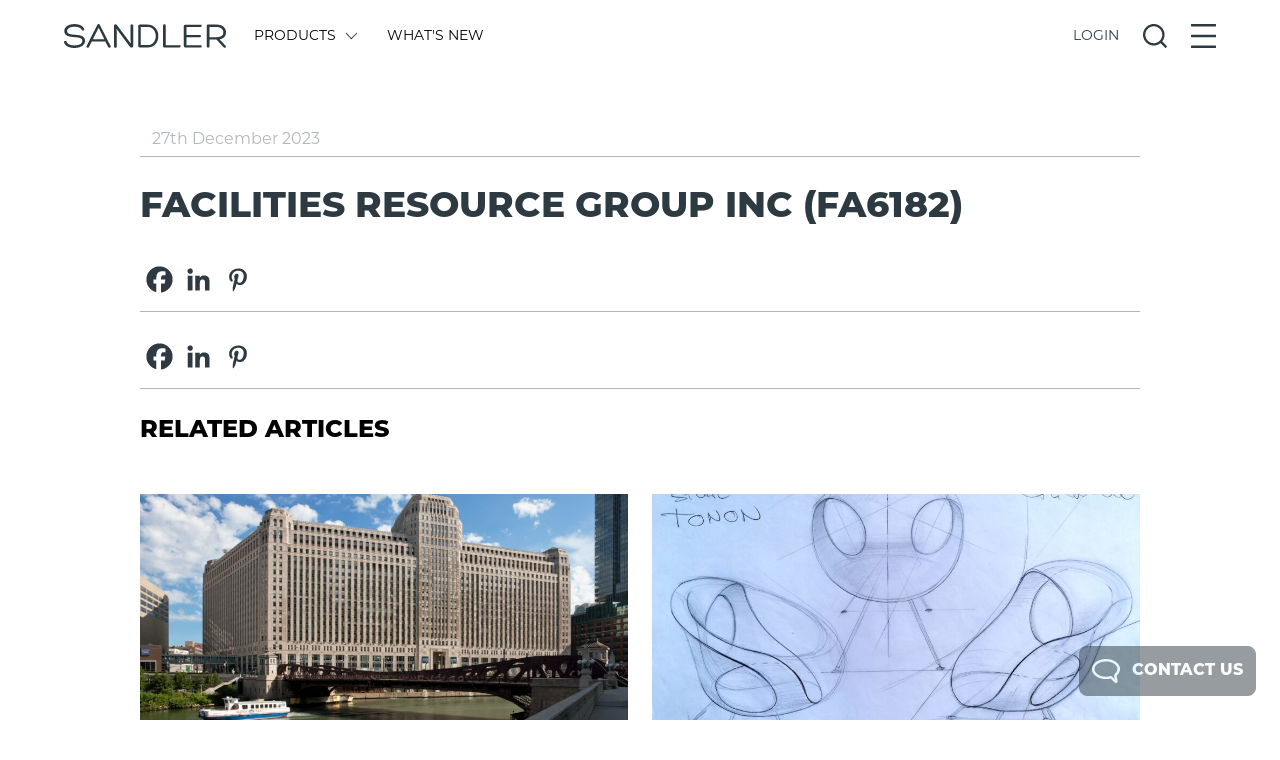

--- FILE ---
content_type: text/html; charset=UTF-8
request_url: https://www.sandlerseating.com/dynamics-customer/facilities-resource-group-inc-fa6182/
body_size: 30745
content:

<!doctype html>
<html lang="en-GB">
<head>
	<!-- Preconnect for Google Analytics, Typekit, and jQuery CDN for faster DNS resolution -->
	<link rel="preconnect" href="https://www.googletagmanager.com">
	<link rel="preconnect" href="https://use.typekit.net">
	<link rel="preconnect" href="https://code.jquery.com">
	<link rel="dns-prefetch" href="https://www.googletagmanager.com">
	<link rel="dns-prefetch" href="https://use.typekit.net">
	<link rel="dns-prefetch" href="https://code.jquery.com">
	
<meta charset="UTF-8">
  <title>FACILITIES RESOURCE GROUP INC (FA6182) - Sandler</title>
<link href="https://www.sandlerseating.com/wp-content/themes/sandlerseating/images/icons/favicon.ico" rel="shortcut icon">
	<meta charset="UTF-8" />
	<meta name="viewport" content="width=device-width, initial-scale=1" />
	<link rel="profile" href="https://gmpg.org/xfn/11" />
				<script>
				var sandler_ajax_url = 'https://www.sandlerseating.com/wp-admin/admin-ajax.php';
				
				// Global variables that might be needed by inline scripts
				if (typeof modelLoaded === 'undefined') {
					var modelLoaded = false;
				}
				
				// Ensure sketchfabAPIUtilityInstance is available
				if (typeof sketchfabAPIUtilityInstance === 'undefined') {
					var sketchfabAPIUtilityInstance = null;
				}
				
				var split_upholstery_nonce = '5c3388ca4a';
			</script>
		<meta name='robots' content='noindex, follow' />
	<style>img:is([sizes="auto" i], [sizes^="auto," i]) { contain-intrinsic-size: 3000px 1500px }</style>
	
	<!-- This site is optimized with the Yoast SEO plugin v26.3 - https://yoast.com/wordpress/plugins/seo/ -->
	<meta property="og:locale" content="en_GB" />
	<meta property="og:type" content="article" />
	<meta property="og:title" content="FACILITIES RESOURCE GROUP INC (FA6182) - Sandler" />
	<meta property="og:url" content="https://www.sandlerseating.com/dynamics-customer/facilities-resource-group-inc-fa6182/" />
	<meta property="og:site_name" content="Sandler" />
	<meta property="article:publisher" content="https://www.facebook.com/SandlerSeating" />
	<script type="application/ld+json" class="yoast-schema-graph">{"@context":"https://schema.org","@graph":[{"@type":"WebPage","@id":"https://www.sandlerseating.com/dynamics-customer/facilities-resource-group-inc-fa6182/","url":"https://www.sandlerseating.com/dynamics-customer/facilities-resource-group-inc-fa6182/","name":"FACILITIES RESOURCE GROUP INC (FA6182) - Sandler","isPartOf":{"@id":"https://www.sandlerseating.com/#website"},"datePublished":"2023-12-27T21:13:41+00:00","breadcrumb":{"@id":"https://www.sandlerseating.com/dynamics-customer/facilities-resource-group-inc-fa6182/#breadcrumb"},"inLanguage":"en-GB","potentialAction":[{"@type":"ReadAction","target":["https://www.sandlerseating.com/dynamics-customer/facilities-resource-group-inc-fa6182/"]}]},{"@type":"BreadcrumbList","@id":"https://www.sandlerseating.com/dynamics-customer/facilities-resource-group-inc-fa6182/#breadcrumb","itemListElement":[{"@type":"ListItem","position":1,"name":"Home","item":"https://www.sandlerseating.com/"},{"@type":"ListItem","position":2,"name":"Dynamics Customers","item":"https://www.sandlerseating.com/dynamics-customer/"},{"@type":"ListItem","position":3,"name":"FACILITIES RESOURCE GROUP INC (FA6182)"}]},{"@type":"WebSite","@id":"https://www.sandlerseating.com/#website","url":"https://www.sandlerseating.com/","name":"Sandler","description":"Modern &amp; Contemporary Contract Furniture","publisher":{"@id":"https://www.sandlerseating.com/#organization"},"potentialAction":[{"@type":"SearchAction","target":{"@type":"EntryPoint","urlTemplate":"https://www.sandlerseating.com/?s={search_term_string}"},"query-input":{"@type":"PropertyValueSpecification","valueRequired":true,"valueName":"search_term_string"}}],"inLanguage":"en-GB"},{"@type":"Organization","@id":"https://www.sandlerseating.com/#organization","name":"Sandler","url":"https://www.sandlerseating.com/","logo":{"@type":"ImageObject","inLanguage":"en-GB","@id":"https://www.sandlerseating.com/#/schema/logo/image/","url":"https://www.sandlerseating.com/wp-content/uploads/2020/02/sandler-logo.svg","contentUrl":"https://www.sandlerseating.com/wp-content/uploads/2020/02/sandler-logo.svg","width":1,"height":1,"caption":"Sandler"},"image":{"@id":"https://www.sandlerseating.com/#/schema/logo/image/"},"sameAs":["https://www.facebook.com/SandlerSeating","https://www.instagram.com/sandlerseating/","https://www.linkedin.com/in/sandler-seating-89067b26/"]}]}</script>
	<!-- / Yoast SEO plugin. -->


<link rel='dns-prefetch' href='//code.jquery.com' />
<link rel='dns-prefetch' href='//cdn.jsdelivr.net' />
<link rel='dns-prefetch' href='//use.typekit.net' />
<link rel='dns-prefetch' href='//www.googletagmanager.com' />
<link rel='stylesheet' id='wp-block-library-css' href='https://www.sandlerseating.com/wp-includes/css/dist/block-library/style.min.css?ver=6.8.3' type='text/css' media='all' />
<style id='classic-theme-styles-inline-css' type='text/css'>
/*! This file is auto-generated */
.wp-block-button__link{color:#fff;background-color:#32373c;border-radius:9999px;box-shadow:none;text-decoration:none;padding:calc(.667em + 2px) calc(1.333em + 2px);font-size:1.125em}.wp-block-file__button{background:#32373c;color:#fff;text-decoration:none}
</style>
<style id='global-styles-inline-css' type='text/css'>
:root{--wp--preset--aspect-ratio--square: 1;--wp--preset--aspect-ratio--4-3: 4/3;--wp--preset--aspect-ratio--3-4: 3/4;--wp--preset--aspect-ratio--3-2: 3/2;--wp--preset--aspect-ratio--2-3: 2/3;--wp--preset--aspect-ratio--16-9: 16/9;--wp--preset--aspect-ratio--9-16: 9/16;--wp--preset--color--black: #000000;--wp--preset--color--cyan-bluish-gray: #abb8c3;--wp--preset--color--white: #ffffff;--wp--preset--color--pale-pink: #f78da7;--wp--preset--color--vivid-red: #cf2e2e;--wp--preset--color--luminous-vivid-orange: #ff6900;--wp--preset--color--luminous-vivid-amber: #fcb900;--wp--preset--color--light-green-cyan: #7bdcb5;--wp--preset--color--vivid-green-cyan: #00d084;--wp--preset--color--pale-cyan-blue: #8ed1fc;--wp--preset--color--vivid-cyan-blue: #0693e3;--wp--preset--color--vivid-purple: #9b51e0;--wp--preset--gradient--vivid-cyan-blue-to-vivid-purple: linear-gradient(135deg,rgba(6,147,227,1) 0%,rgb(155,81,224) 100%);--wp--preset--gradient--light-green-cyan-to-vivid-green-cyan: linear-gradient(135deg,rgb(122,220,180) 0%,rgb(0,208,130) 100%);--wp--preset--gradient--luminous-vivid-amber-to-luminous-vivid-orange: linear-gradient(135deg,rgba(252,185,0,1) 0%,rgba(255,105,0,1) 100%);--wp--preset--gradient--luminous-vivid-orange-to-vivid-red: linear-gradient(135deg,rgba(255,105,0,1) 0%,rgb(207,46,46) 100%);--wp--preset--gradient--very-light-gray-to-cyan-bluish-gray: linear-gradient(135deg,rgb(238,238,238) 0%,rgb(169,184,195) 100%);--wp--preset--gradient--cool-to-warm-spectrum: linear-gradient(135deg,rgb(74,234,220) 0%,rgb(151,120,209) 20%,rgb(207,42,186) 40%,rgb(238,44,130) 60%,rgb(251,105,98) 80%,rgb(254,248,76) 100%);--wp--preset--gradient--blush-light-purple: linear-gradient(135deg,rgb(255,206,236) 0%,rgb(152,150,240) 100%);--wp--preset--gradient--blush-bordeaux: linear-gradient(135deg,rgb(254,205,165) 0%,rgb(254,45,45) 50%,rgb(107,0,62) 100%);--wp--preset--gradient--luminous-dusk: linear-gradient(135deg,rgb(255,203,112) 0%,rgb(199,81,192) 50%,rgb(65,88,208) 100%);--wp--preset--gradient--pale-ocean: linear-gradient(135deg,rgb(255,245,203) 0%,rgb(182,227,212) 50%,rgb(51,167,181) 100%);--wp--preset--gradient--electric-grass: linear-gradient(135deg,rgb(202,248,128) 0%,rgb(113,206,126) 100%);--wp--preset--gradient--midnight: linear-gradient(135deg,rgb(2,3,129) 0%,rgb(40,116,252) 100%);--wp--preset--font-size--small: 13px;--wp--preset--font-size--medium: 20px;--wp--preset--font-size--large: 36px;--wp--preset--font-size--x-large: 42px;--wp--preset--spacing--20: 0.44rem;--wp--preset--spacing--30: 0.67rem;--wp--preset--spacing--40: 1rem;--wp--preset--spacing--50: 1.5rem;--wp--preset--spacing--60: 2.25rem;--wp--preset--spacing--70: 3.38rem;--wp--preset--spacing--80: 5.06rem;--wp--preset--shadow--natural: 6px 6px 9px rgba(0, 0, 0, 0.2);--wp--preset--shadow--deep: 12px 12px 50px rgba(0, 0, 0, 0.4);--wp--preset--shadow--sharp: 6px 6px 0px rgba(0, 0, 0, 0.2);--wp--preset--shadow--outlined: 6px 6px 0px -3px rgba(255, 255, 255, 1), 6px 6px rgba(0, 0, 0, 1);--wp--preset--shadow--crisp: 6px 6px 0px rgba(0, 0, 0, 1);}:where(.is-layout-flex){gap: 0.5em;}:where(.is-layout-grid){gap: 0.5em;}body .is-layout-flex{display: flex;}.is-layout-flex{flex-wrap: wrap;align-items: center;}.is-layout-flex > :is(*, div){margin: 0;}body .is-layout-grid{display: grid;}.is-layout-grid > :is(*, div){margin: 0;}:where(.wp-block-columns.is-layout-flex){gap: 2em;}:where(.wp-block-columns.is-layout-grid){gap: 2em;}:where(.wp-block-post-template.is-layout-flex){gap: 1.25em;}:where(.wp-block-post-template.is-layout-grid){gap: 1.25em;}.has-black-color{color: var(--wp--preset--color--black) !important;}.has-cyan-bluish-gray-color{color: var(--wp--preset--color--cyan-bluish-gray) !important;}.has-white-color{color: var(--wp--preset--color--white) !important;}.has-pale-pink-color{color: var(--wp--preset--color--pale-pink) !important;}.has-vivid-red-color{color: var(--wp--preset--color--vivid-red) !important;}.has-luminous-vivid-orange-color{color: var(--wp--preset--color--luminous-vivid-orange) !important;}.has-luminous-vivid-amber-color{color: var(--wp--preset--color--luminous-vivid-amber) !important;}.has-light-green-cyan-color{color: var(--wp--preset--color--light-green-cyan) !important;}.has-vivid-green-cyan-color{color: var(--wp--preset--color--vivid-green-cyan) !important;}.has-pale-cyan-blue-color{color: var(--wp--preset--color--pale-cyan-blue) !important;}.has-vivid-cyan-blue-color{color: var(--wp--preset--color--vivid-cyan-blue) !important;}.has-vivid-purple-color{color: var(--wp--preset--color--vivid-purple) !important;}.has-black-background-color{background-color: var(--wp--preset--color--black) !important;}.has-cyan-bluish-gray-background-color{background-color: var(--wp--preset--color--cyan-bluish-gray) !important;}.has-white-background-color{background-color: var(--wp--preset--color--white) !important;}.has-pale-pink-background-color{background-color: var(--wp--preset--color--pale-pink) !important;}.has-vivid-red-background-color{background-color: var(--wp--preset--color--vivid-red) !important;}.has-luminous-vivid-orange-background-color{background-color: var(--wp--preset--color--luminous-vivid-orange) !important;}.has-luminous-vivid-amber-background-color{background-color: var(--wp--preset--color--luminous-vivid-amber) !important;}.has-light-green-cyan-background-color{background-color: var(--wp--preset--color--light-green-cyan) !important;}.has-vivid-green-cyan-background-color{background-color: var(--wp--preset--color--vivid-green-cyan) !important;}.has-pale-cyan-blue-background-color{background-color: var(--wp--preset--color--pale-cyan-blue) !important;}.has-vivid-cyan-blue-background-color{background-color: var(--wp--preset--color--vivid-cyan-blue) !important;}.has-vivid-purple-background-color{background-color: var(--wp--preset--color--vivid-purple) !important;}.has-black-border-color{border-color: var(--wp--preset--color--black) !important;}.has-cyan-bluish-gray-border-color{border-color: var(--wp--preset--color--cyan-bluish-gray) !important;}.has-white-border-color{border-color: var(--wp--preset--color--white) !important;}.has-pale-pink-border-color{border-color: var(--wp--preset--color--pale-pink) !important;}.has-vivid-red-border-color{border-color: var(--wp--preset--color--vivid-red) !important;}.has-luminous-vivid-orange-border-color{border-color: var(--wp--preset--color--luminous-vivid-orange) !important;}.has-luminous-vivid-amber-border-color{border-color: var(--wp--preset--color--luminous-vivid-amber) !important;}.has-light-green-cyan-border-color{border-color: var(--wp--preset--color--light-green-cyan) !important;}.has-vivid-green-cyan-border-color{border-color: var(--wp--preset--color--vivid-green-cyan) !important;}.has-pale-cyan-blue-border-color{border-color: var(--wp--preset--color--pale-cyan-blue) !important;}.has-vivid-cyan-blue-border-color{border-color: var(--wp--preset--color--vivid-cyan-blue) !important;}.has-vivid-purple-border-color{border-color: var(--wp--preset--color--vivid-purple) !important;}.has-vivid-cyan-blue-to-vivid-purple-gradient-background{background: var(--wp--preset--gradient--vivid-cyan-blue-to-vivid-purple) !important;}.has-light-green-cyan-to-vivid-green-cyan-gradient-background{background: var(--wp--preset--gradient--light-green-cyan-to-vivid-green-cyan) !important;}.has-luminous-vivid-amber-to-luminous-vivid-orange-gradient-background{background: var(--wp--preset--gradient--luminous-vivid-amber-to-luminous-vivid-orange) !important;}.has-luminous-vivid-orange-to-vivid-red-gradient-background{background: var(--wp--preset--gradient--luminous-vivid-orange-to-vivid-red) !important;}.has-very-light-gray-to-cyan-bluish-gray-gradient-background{background: var(--wp--preset--gradient--very-light-gray-to-cyan-bluish-gray) !important;}.has-cool-to-warm-spectrum-gradient-background{background: var(--wp--preset--gradient--cool-to-warm-spectrum) !important;}.has-blush-light-purple-gradient-background{background: var(--wp--preset--gradient--blush-light-purple) !important;}.has-blush-bordeaux-gradient-background{background: var(--wp--preset--gradient--blush-bordeaux) !important;}.has-luminous-dusk-gradient-background{background: var(--wp--preset--gradient--luminous-dusk) !important;}.has-pale-ocean-gradient-background{background: var(--wp--preset--gradient--pale-ocean) !important;}.has-electric-grass-gradient-background{background: var(--wp--preset--gradient--electric-grass) !important;}.has-midnight-gradient-background{background: var(--wp--preset--gradient--midnight) !important;}.has-small-font-size{font-size: var(--wp--preset--font-size--small) !important;}.has-medium-font-size{font-size: var(--wp--preset--font-size--medium) !important;}.has-large-font-size{font-size: var(--wp--preset--font-size--large) !important;}.has-x-large-font-size{font-size: var(--wp--preset--font-size--x-large) !important;}
:where(.wp-block-post-template.is-layout-flex){gap: 1.25em;}:where(.wp-block-post-template.is-layout-grid){gap: 1.25em;}
:where(.wp-block-columns.is-layout-flex){gap: 2em;}:where(.wp-block-columns.is-layout-grid){gap: 2em;}
:root :where(.wp-block-pullquote){font-size: 1.5em;line-height: 1.6;}
</style>
<link rel='stylesheet' id='dnd-upload-cf7-css' href='https://www.sandlerseating.com/wp-content/plugins/drag-and-drop-multiple-file-upload-contact-form-7/assets/css/dnd-upload-cf7.css?ver=1.3.9.2' type='text/css' media='all' />
<link rel='stylesheet' id='contact-form-7-css' href='https://www.sandlerseating.com/wp-content/plugins/contact-form-7/includes/css/styles.css?ver=6.1.2' type='text/css' media='all' />
<link rel='stylesheet' id='heateor_sss_frontend_css-css' href='https://www.sandlerseating.com/wp-content/plugins/sassy-social-share/public/css/sassy-social-share-public.css?ver=3.3.79' type='text/css' media='all' />
<style id='heateor_sss_frontend_css-inline-css' type='text/css'>
.heateor_sss_button_instagram span.heateor_sss_svg,a.heateor_sss_instagram span.heateor_sss_svg{background:radial-gradient(circle at 30% 107%,#fdf497 0,#fdf497 5%,#fd5949 45%,#d6249f 60%,#285aeb 90%)}div.heateor_sss_horizontal_sharing a.heateor_sss_button_instagram span{background:#FFFFFF!important;}div.heateor_sss_standard_follow_icons_container a.heateor_sss_button_instagram span{background:#FFFFFF}.heateor_sss_horizontal_sharing .heateor_sss_svg,.heateor_sss_standard_follow_icons_container .heateor_sss_svg{background-color:#FFFFFF!important;background:#FFFFFF!important;color:#2d3a42;border-width:0px;border-style:solid;border-color:transparent}.heateor_sss_horizontal_sharing span.heateor_sss_svg:hover,.heateor_sss_standard_follow_icons_container span.heateor_sss_svg:hover{border-color:transparent;}.heateor_sss_vertical_sharing span.heateor_sss_svg,.heateor_sss_floating_follow_icons_container span.heateor_sss_svg{color:#fff;border-width:0px;border-style:solid;border-color:transparent;}.heateor_sss_vertical_sharing span.heateor_sss_svg:hover,.heateor_sss_floating_follow_icons_container span.heateor_sss_svg:hover{border-color:transparent;}@media screen and (max-width:783px) {.heateor_sss_vertical_sharing{display:none!important}}
</style>
<link rel='stylesheet' id='font-css' href='https://use.typekit.net/hcl3jja.css?ver=3.4' type='text/css' media='all' />
<link rel='stylesheet' id='slick-theme-css' href='https://cdn.jsdelivr.net/npm/slick-carousel@1.8.1/slick/slick-theme.css?ver=1.8.1' type='text/css' media='all' />
<link rel='stylesheet' id='main-css' href='https://www.sandlerseating.com/wp-content/themes/sandlerseating/style-2022.css?ver=3.4' type='text/css' media='all' />
<script type="text/javascript" src="https://code.jquery.com/jquery-3.6.0.min.js?ver=3.6.0" id="jquery-js"></script>
<script type="text/javascript" src="https://cdn.jsdelivr.net/npm/slick-carousel@1.8.1/slick/slick.min.js?ver=1.8.1" id="slick-js"></script>
<script type="text/javascript" src="https://www.sandlerseating.com/wp-content/themes/sandlerseating/assets/js/lib/tinysort.min.js?ver=2.2.2" id="tinysort-js"></script>
<script type="text/javascript" src="https://www.sandlerseating.com/wp-content/themes/sandlerseating/src/js/fabric.js?ver=6.7.1" id="fabric-js"></script>
<script type="text/javascript" src="https://www.sandlerseating.com/wp-includes/js/imagesloaded.min.js?ver=5.0.0" id="imagesloaded-js"></script>
<script type="text/javascript" src="https://www.sandlerseating.com/wp-content/themes/sandlerseating/src/js/jquery.scrollbar.min.js?ver=1.0.0" id="jquery-scrollbar-js"></script>
<script type="text/javascript" id="app-js-extra">
/* <![CDATA[ */
var sandler_frontend = {"ajax_url":"https:\/\/www.sandlerseating.com\/wp-admin\/admin-ajax.php","modelID":"","searchQuery":{"active":false},"site_url":"https:\/\/www.sandlerseating.com","currency_sign":"$","brand":"","locale":"","slug":"facilities-resource-group-inc-fa6182","title":"FACILITIES RESOURCE GROUP INC (FA6182)","isGSAProduct":"","hasGSAProductsInBasket":"","hasNonGSAProductsInBasket":"","isDynamicsProduct":"","isDynamicsTableConfigurator":"","urlParts":{"1":"dynamics-customer","2":"facilities-resource-group-inc-fa6182"},"productCompare":[]};
/* ]]> */
</script>
<script type="text/javascript" src="https://www.sandlerseating.com/wp-content/themes/sandlerseating/js/app.js?ver=1762524449" id="app-js"></script>
<link rel="https://api.w.org/" href="https://www.sandlerseating.com/wp-json/" /><link rel="alternate" title="JSON" type="application/json" href="https://www.sandlerseating.com/wp-json/wp/v2/dynamics_customer/329642" /><link rel="alternate" title="oEmbed (JSON)" type="application/json+oembed" href="https://www.sandlerseating.com/wp-json/oembed/1.0/embed?url=https%3A%2F%2Fwww.sandlerseating.com%2Fdynamics-customer%2Ffacilities-resource-group-inc-fa6182%2F" />
<link rel="alternate" title="oEmbed (XML)" type="text/xml+oembed" href="https://www.sandlerseating.com/wp-json/oembed/1.0/embed?url=https%3A%2F%2Fwww.sandlerseating.com%2Fdynamics-customer%2Ffacilities-resource-group-inc-fa6182%2F&#038;format=xml" />
<meta name="generator" content="Site Kit by Google 1.165.0" /><script type="text/javascript">document.documentElement.className += " js";</script>

<!-- Google Tag Manager snippet added by Site Kit -->
<script type="text/javascript">
/* <![CDATA[ */

			( function( w, d, s, l, i ) {
				w[l] = w[l] || [];
				w[l].push( {'gtm.start': new Date().getTime(), event: 'gtm.js'} );
				var f = d.getElementsByTagName( s )[0],
					j = d.createElement( s ), dl = l != 'dataLayer' ? '&l=' + l : '';
				j.async = true;
				j.src = 'https://www.googletagmanager.com/gtm.js?id=' + i + dl;
				f.parentNode.insertBefore( j, f );
			} )( window, document, 'script', 'dataLayer', 'GTM-MFD2KWG' );
			
/* ]]> */
</script>

<!-- End Google Tag Manager snippet added by Site Kit -->
		<style type="text/css" id="wp-custom-css">
			

/* Custom Facebook Feed */
.cff-meta {
display:none;
}
.cff-comments-box {
display:none;
}
/* Custom Facebook Feed - End */		</style>
			<style>
		#homepage { display: none; }
		.outer.lines { display: none; }
		.admin-bar header {
		  top: 0px;
		}
		@media screen and (min-width: 783px) {
		  .admin-bar header {
			top: 32px;
		  }
		}
		
		
	</style>
	
	<style>

	/*
 * Default WP Alignment Classes
 *****************************************************************************/

.aligncenter,.alignleft,.alignright {
    display: block;
    padding: 0;
}

.aligncenter {
    float: none;
    margin: .5em auto 1em;
}

.alignright {
    float: right;
    margin: .5em 0 1em 1em;
}

.alignleft {
    float: left;
    margin: .5em 1em 1em 0;
}

.wp-caption {
    padding: 5px 0;
    border: 1px solid #555;
    background: #444;
    text-align: center;
}

.wp-caption img {
    display: inline;
}

.wp-caption p.wp-caption-text {
    margin: 5px 0 0;
    padding: 0;
    text-align: center;
    font-size: 75%;
    font-weight: 100;
    font-style: italic;
    color: #ddd;
}

</style>
	<!-- Hotjar Tracking Code for Sandler Seating -->

</head>
	
<body class="wp-singular dynamics_customer-template-default single single-dynamics_customer postid-329642 wp-theme-sandlerseating text-sm" data-ajax-url="https://www.sandlerseating.com/wp-admin/admin-ajax.php">
	
		<!-- Google Tag Manager (noscript) snippet added by Site Kit -->
		<noscript>
			<iframe src="https://www.googletagmanager.com/ns.html?id=GTM-MFD2KWG" height="0" width="0" style="display:none;visibility:hidden"></iframe>
		</noscript>
		<!-- End Google Tag Manager (noscript) snippet added by Site Kit -->
			
			
	<!-- Top Header -->
	<header class="w-full z-50 relative sm:absolute top-0 left-0 bg-white">
		
				
		<!-- Brands -->
		
		<!-- Main Header -->
		<div class="relative w-full flex justify-center pl-3 pr-3 pt-3 pb-3 sm:pt-6 sm:pb-6">
			<div class="w-full sm:max-w-11/12 print:pb-6 print:border-b print:border-lightgrey">
				<div class="w-full flex items-center">
					
					<!-- Logo -->
					<a class="w-1/2 sm:w-auto" href="https://www.sandlerseating.com">
												<?xml version="1.0" encoding="UTF-8"?>
<svg xmlns="http://www.w3.org/2000/svg" viewBox="0 0 214.56 31.81" class="w-auto h-6 fill-current text-darkestgrey"><defs/><g id="Layer_2" data-name="Layer 2"><g id="Layer_1-2" data-name="Layer 1"><g id="Layer_2-2" data-name="Layer 2"><g id="Layer_1-2-2" data-name="Layer 1-2"><path d="M3.58,23.57c1.24,3.95,6.53,4.8,10.33,4.8,4.05,0,10.33-1.23,10.33-6,0-4.14-5-4.48-10.23-4.91C7.44,16.9.39,16.28.39,9.19.39,2.9,7.63.1,13.44.1c5,0,11.23,1.19,13.23,6.61.72,1.91-2.52,2.76-3.23,1.15-1.43-3.62-6.53-4.24-10-4.24-3.18,0-9.37,1.28-9.37,5.62,0,4.14,4.76,4.57,10.28,5,6.52.58,13.52.91,13.52,8s-8.14,9.52-14,9.52C9.06,31.8,1.63,30.14.06,24.42-.51,22.33,3.2,21.61,3.58,23.57Z"/><path d="M36.86,23.09,33,30.61c-.86,1.76-4,.53-3.14-1.38L44.24.9a1.78,1.78,0,0,1,3.09,0L61.66,29.09c1.24,2.05-2.28,3.24-3.19,1.38l-3.71-7.38Zm9-18-7.52,15h15Z"/><path d="M88,2c0-2,3.62-2.09,3.62,0V29.28c0,2.38-3.29,2.62-4.29.95L69.56,6.38,69.94,13V29.8a1.81,1.81,0,0,1-3.62,0V2.48c0-2.38,2.67-2.77,3.86-1L88.51,26,88,18.81Z"/><path d="M100.4,31.09A2.14,2.14,0,0,1,98.22,29V2.81a2.11,2.11,0,0,1,2.18-2h10.38C120.26.81,125,8.38,125,16s-4.71,15.14-14.19,15.14Zm1.24-3.1h9.14c7.14,0,10.72-6,10.72-12S117.92,3.86,110.78,3.86h-9.14Z"/><path d="M133.06,31.09c-1.29,0-1.81-.62-1.81-1.76V2a1.76,1.76,0,0,1,3.52,0V28h17.81a1.59,1.59,0,1,1,.5,3.14,1.4,1.4,0,0,1-.5,0Z"/><path d="M162.1,28h18.8a1.57,1.57,0,0,1,0,3.14h-20a2.08,2.08,0,0,1-2.19-2V2.86a2.07,2.07,0,0,1,2.13-2H181a1.53,1.53,0,0,1,0,3.05H162.1V14.57H180c1.9,0,2,3.05,0,3.05H162.1Z"/><path d="M192.56,20.47v9.24c0,2.19-3.47,2.19-3.47,0V2.43A1.62,1.62,0,0,1,190.67.76h11.46c8.24,0,12.43,4.67,12.43,10.24,0,4.81-2.62,8.28-8.48,9.28l7.72,8.33a1.66,1.66,0,0,1-2.15,2.53,1.75,1.75,0,0,1-.23-.24L201.8,20.47Zm0-3h9.62c6.24,0,8.95-2.9,8.85-6.47,0-3.91-3.33-7-8.85-7h-9.62Z"/></g></g></g></g></svg>

					</a>
					
					<!-- Main Menu -->
					<div class="hidden w-full sm:w-1/2 sm:flex flex-wrap pl-3 pr-3 print:hidden">
						
									<a href="#" data-action="show-menu" data-submenu="products" class="flex items-center block ml-4 mr-4 uppercase text-mediumgrey transition-200 hover:opacity-50 action-button ">
										
																					Products																				
																					<?xml version="1.0" encoding="UTF-8"?>
<!-- Generator: Adobe Illustrator 23.1.0, SVG Export Plug-In . SVG Version: 6.00 Build 0)  -->
<svg xmlns="http://www.w3.org/2000/svg" xmlns:xlink="http://www.w3.org/1999/xlink" version="1.1" id="Layer_1" x="0px" y="0px" viewBox="0 0 140.2 244.9" style="enable-background:new 0 0 140.2 244.9;" xml:space="preserve" class="w-auto ml-3 h-3 transition-200 transform -rotate-90 fill-current text-darkestgrey cursor-pointer menuArrow">
<polygon points="124.2,244.9 0,120.7 126.8,0 140.2,14 27.8,121.1 137.9,231.2 "/>
</svg>
																			</a>	

							
									<a href="https://www.sandlerseating.com/whats-new/"  class="flex items-center block ml-4 mr-4 uppercase text-mediumgrey transition-200 hover:opacity-50  hidden lg:flex">
										
																					What's New																				
																			</a>	

												</div>
					
					<!-- Overlay Menus -->
					<div class="w-auto flex-1 flex justify-end items-center whitespace-no-wrap print:hidden">
						
                          <!-- Active User Menu -->
						
						 
							<!-- Active Login / Register Menu -->
							<div data-action="show-menu" data-submenu="login-register" class="action-button mr-3 sm:mr-6"> 

								<span class="uppercase cursor-pointer text-darkestgrey transition-200 hover:opacity-50  openState">Login</span>

								<?xml version="1.0" encoding="UTF-8"?>
<svg xmlns="http://www.w3.org/2000/svg" viewBox="0 0 22.52 22.52" class="w-auto h-6 fill-current text-darkestgrey cursor-pointer transition-200 hover:opacity-50 hidden closeState"><defs/><g id="Layer_2" data-name="Layer 2"><g id="Layer_1-2" data-name="Layer 1"><rect x="-3.82" y="10.13" width="30.15" height="2.26" rx="0.49" transform="translate(11.26 -4.66) rotate(45)"/><rect x="-3.82" y="10.13" width="30.15" height="2.26" rx="0.49" transform="translate(-4.66 11.26) rotate(-45)"/></g></g></svg>

							</div>

						
						<!-- Active Search Menu -->
						<div data-action="show-menu" data-submenu="search" class="action-button mr-3 sm:mr-6">
							
							<?xml version="1.0" encoding="UTF-8"?>
<svg xmlns="http://www.w3.org/2000/svg" viewBox="0 0 25.11 25.11" class="w-auto h-6 fill-current text-darkestgrey cursor-pointer transition-200 hover:opacity-50 openState"><defs/><g id="Layer_2" data-name="Layer 2"><g id="Layer_1-2" data-name="Layer 1"><path d="M25,23.17l-4.88-4.89a11.28,11.28,0,1,0-1.81,1.81L23.17,25a.48.48,0,0,0,.68,0L25,23.85A.48.48,0,0,0,25,23.17Zm-8.45-4.84a8.84,8.84,0,1,1,1.81-1.81A8.63,8.63,0,0,1,16.52,18.33Z"/></g></g></svg>
							
							<?xml version="1.0" encoding="UTF-8"?>
<svg xmlns="http://www.w3.org/2000/svg" viewBox="0 0 22.52 22.52" class="w-auto h-6 fill-current text-darkestgrey cursor-pointer hidden transition-200 hover:opacity-50 closeState"><defs/><g id="Layer_2" data-name="Layer 2"><g id="Layer_1-2" data-name="Layer 1"><rect x="-3.82" y="10.13" width="30.15" height="2.26" rx="0.49" transform="translate(11.26 -4.66) rotate(45)"/><rect x="-3.82" y="10.13" width="30.15" height="2.26" rx="0.49" transform="translate(-4.66 11.26) rotate(-45)"/></g></g></svg>
							
						</div>

						<!-- Active Main Menu -->
						<div data-action="show-menu" data-submenu="main" class="action-button">
							
							<?xml version="1.0" encoding="UTF-8"?>
<svg xmlns="http://www.w3.org/2000/svg" viewBox="0 0 22.12 21.89" class="w-auto h-6 fill-current text-darkestgrey cursor-pointer transition-200 hover:opacity-50 openState"><defs/><g id="Layer_2" data-name="Layer 2"><g id="Layer_1-2" data-name="Layer 1"><rect width="22.12" height="2.26" rx="0.49"/><rect y="9.82" width="22.12" height="2.26" rx="0.49"/><rect y="19.63" width="22.12" height="2.26" rx="0.49"/></g></g></svg>
							
							<?xml version="1.0" encoding="UTF-8"?>
<svg xmlns="http://www.w3.org/2000/svg" viewBox="0 0 22.52 22.52" class="w-auto h-6 fill-current text-darkestgrey cursor-pointer hidden transition-200 hover:opacity-50 closeState"><defs/><g id="Layer_2" data-name="Layer 2"><g id="Layer_1-2" data-name="Layer 1"><rect x="-3.82" y="10.13" width="30.15" height="2.26" rx="0.49" transform="translate(11.26 -4.66) rotate(45)"/><rect x="-3.82" y="10.13" width="30.15" height="2.26" rx="0.49" transform="translate(-4.66 11.26) rotate(-45)"/></g></g></svg>
							
						</div>
						
					</div>
					
				</div>
			</div>
			
		</div>

				
		<!-- Sub Menus -->
        <div style="display:none;" class="relative w-full flex justify-center pl-3 pr-3 pt-6 pb-6 bg-lightestgrey subMenuMain">
			
			<div class="w-full sm:max-w-11/12">
				
				<!-- Create Menus from Main Menu Items -->
															<div style="display:none;" data-menu-id="products" class="w-full flex flex-wrap items-start ">
							
													
															<div class="flex flex-wrap" style="width:12%;">
														
														
								<a class="w-full mb-3 uppercase mr-6 transition-200 hover:opacity-50" href="https://www.sandlerseating.com/products/#display=ranges">
									All SERIES																		
								</a>
							
														
								<a class="w-full mb-3 uppercase mr-6 transition-200 hover:opacity-50" href="https://www.sandlerseating.com/products/chairs/#display=ranges">
									Chairs																		
								</a>
							
														
								<a class="w-full mb-3 uppercase mr-6 transition-200 hover:opacity-50" href="https://www.sandlerseating.com/products/lounge/#display=ranges">
									Lounge / Sofas																		
								</a>
							
														
								<a class="w-full mb-3 uppercase mr-6 transition-200 hover:opacity-50" href="https://www.sandlerseating.com/products/stools/#display=ranges">
									Stools																		
								</a>
							
														
								<a class="w-full mb-3 uppercase mr-6 transition-200 hover:opacity-50" href="https://www.sandlerseating.com/products/modular/#display=ranges">
									Modular																		
								</a>
							
														
								<a class="w-full mb-3 uppercase mr-6 transition-200 hover:opacity-50" href="https://www.sandlerseating.com/products/tables/#display=ranges">
									Tables																		
								</a>
							
														
								<a class="w-full mb-3 uppercase mr-6 transition-200 hover:opacity-50" href="https://www.sandlerseating.com/dynamics-api-table-configurator/">
									Table Configurator																		
								</a>
							
														
															</div>
														
													
															<div class="flex flex-wrap" style="width:12%;">
														
														
								<a class="w-full mb-3 uppercase mr-6 transition-200 hover:opacity-50" href="https://www.sandlerseating.com/products/outdoor/#display=ranges">
									Outdoor																		
								</a>
							
														
								<a class="w-full mb-3 uppercase mr-6 transition-200 hover:opacity-50" href="https://www.sandlerseating.com/range/woodlook/">
									Woodlook																		
								</a>
							
														
								<a class="w-full mb-3 uppercase mr-6 transition-200 hover:opacity-50" href="https://www.sandlerseating.com/audience/">
									Audience																		
								</a>
							
														
								<a class="w-full mb-3 uppercase mr-6 transition-200 hover:opacity-50" href="https://www.sandlerseating.com/products/greenguard/#display=ranges">
									Greenguard																		
								</a>
							
														
								<a class="w-full mb-3 uppercase mr-6 transition-200 hover:opacity-50" href="https://www.sandlerseating.com/products/?cat=gsa&sq=GSA#display=products">
									GSA																		
								</a>
							
														
								<a class="w-full mb-3 uppercase mr-6 transition-200 hover:opacity-50" href="https://www.sandlerseating.com/quickship/">
									Quickship																		
								</a>
							
														
															</div>
														
												</div>
																						
				<script>

                    jQuery(document).ready(function($) {
						
						// Mobile Menu
                        jQuery('.overlayMenus a').click(function (event) {
							
							if (jQuery(window).width() < 640) {
								
								if ( jQuery(this).hasClass('menuHasChildren')) {
									event.preventDefault();
								
									var mobileSubMenuID = jQuery(this).attr('data-menu-item-id');

									console.log(mobileSubMenuID);

									jQuery('.subMenuMobile').hide();

									jQuery('.subMenuMobile[data-submenu="'+mobileSubMenuID+'"]').show();
								}
								
							}
							
						});

                        // Hover Menu
                        jQuery('.overlayMenus a').mouseenter(function () {
							
							var active_menu_id = jQuery(this).parent().parent().parent().parent().attr('data-menu-id');

                            // Reset
                            jQuery('[data-menu-id="'+active_menu_id+'"] [data-menu-level="1"]').hide();
                            jQuery('[data-menu-id="'+active_menu_id+'"] [data-menu-level="2"]').hide();
                            jQuery('[data-menu-id="'+active_menu_id+'"] [data-menu-level="0"][data-overlaymenu-id="0"] > a').removeClass('overMenuActiveItem');

                            var hovered_menu_level 	= jQuery(this).parent().attr('data-menu-level');
                            var open_menus			= jQuery(this).attr('data-open-menus');
							
							if ( typeof open_menus !== 'undefined' ) {
								
								open_menus_arr = open_menus.split("_");
								
								jQuery.each( open_menus_arr, function( index, value ) {
									
									console.log('index');
									console.log(index);
									
									console.log('value');
									console.log(value);
									
									// Show overlay menu
									jQuery('[data-menu-id="'+active_menu_id+'"] [data-menu-level="'+index+'"][data-overlaymenu-id="'+value+'"]').show();
	
									switch ( index ) {
											
										// Level 0
										case 0:
											
											if ( open_menus_arr.length == 2 ) {
												
												// Add active class
												jQuery('[data-menu-id="'+active_menu_id+'"] [data-menu-level="0"][data-overlaymenu-id="0"] > a').eq(open_menus_arr[0]).addClass('overMenuActiveItem');
												
											}
											
										break;
											
										// Level 1
										case 1:
											
										break;
											
									}

								});

								var apply_active_states = open_menus_arr.shift();
								
							}

                            // Debug
                            //console.log('hovered_menu_level');
                            //console.log(hovered_menu_level);

                            //console.log('open_menus');
                            //console.log(open_menus);

                        });

                    });

                </script>
				
								
				
				<!-- Main Overlay Menu -->
				<div style="display:none;" data-menu-id="main"  class="relative w-full h-full items-start flex justify-center overlayMenus">

					<div class="w-full pl-3 pr-3 sm:w-11/12 flex flex-wrap pt-6 pb-6">

								
                              <!-- Level 0 -->
                              <div class="w-full sm:w-1/2 lg:w-1/5">

                                  <div data-menu-level="0" data-overlaymenu-id="0" class="w-full overflow-y-scroll sm:overflow-auto">

                                      
                                          <a href="https://www.sandlerseating.com/products/#display=ranges" data-menu-item-id="0" data-open-menus="0_0" class="relative w-full block mb-2 uppercase text-mediumgrey text-lg hover:font-bold menuLevel-0  menuHasChildren">Products</a>
									  
									  		<!-- Sub Menu for Mobile -->
									  											  
									  			<div style="display: none;" data-submenu="0" class="sm:hidden w-full border-l pl-8 border-lightgrey subMenuMobile">

																										
																											
															<a href="https://www.sandlerseating.com/products/#display=ranges" data-open-menus="0_0" class="relative w-full block mb-2 uppercase text-mediumgrey text-lg hover:font-bold">
																															All SERIES.
																													</a>
													
														
																										
																											
															<a href="https://www.sandlerseating.com/products/chairs/#display=ranges" data-open-menus="0_0" class="relative w-full block mb-2 uppercase text-mediumgrey text-lg hover:font-bold">
																															Chairs.
																													</a>
													
														
																										
																											
															<a href="https://www.sandlerseating.com/products/lounge/#display=ranges" data-open-menus="0_0" class="relative w-full block mb-2 uppercase text-mediumgrey text-lg hover:font-bold">
																															Lounge / Sofas.
																													</a>
													
														
																										
																											
															<a href="https://www.sandlerseating.com/products/stools/#display=ranges" data-open-menus="0_0" class="relative w-full block mb-2 uppercase text-mediumgrey text-lg hover:font-bold">
																															Stools.
																													</a>
													
														
																										
																											
															<a href="https://www.sandlerseating.com/products/modular/#display=ranges" data-open-menus="0_0" class="relative w-full block mb-2 uppercase text-mediumgrey text-lg hover:font-bold">
																															Modular.
																													</a>
													
														
																										
																											
															<a href="https://www.sandlerseating.com/products/tables/#display=ranges" data-open-menus="0_0" class="relative w-full block mb-2 uppercase text-mediumgrey text-lg hover:font-bold">
																															Tables.
																													</a>
													
														
																										
																											
															<a href="https://www.sandlerseating.com/dynamics-api-table-configurator/" data-open-menus="0_0" class="relative w-full block mb-2 uppercase text-mediumgrey text-lg hover:font-bold">
																															Table Configurator.
																													</a>
													
														
																										
																											
															<a href="https://www.sandlerseating.com/products/outdoor/" data-open-menus="0_0" class="relative w-full block mb-2 uppercase text-mediumgrey text-lg hover:font-bold">
																															Outdoor.
																													</a>
													
														
																										
																											
															<a href="https://www.sandlerseating.com/range/woodlook/" data-open-menus="0_0" class="relative w-full block mb-2 uppercase text-mediumgrey text-lg hover:font-bold">
																															Woodlook.
																													</a>
													
														
																										
																											
															<a href="https://www.sandlerseating.com/audience/" data-open-menus="0_0" class="relative w-full block mb-2 uppercase text-mediumgrey text-lg hover:font-bold">
																															Audience.
																													</a>
													
														
																										
																											
															<a href="https://www.sandlerseating.com/products/greenguard/#display=ranges" data-open-menus="0_0" class="relative w-full block mb-2 uppercase text-mediumgrey text-lg hover:font-bold">
																															Greenguard.
																													</a>
													
														
																										
																											
															<a href="https://www.sandlerseating.com/products/?cat=gsa&sq=GSA#display=products" data-open-menus="0_0" class="relative w-full block mb-2 uppercase text-mediumgrey text-lg hover:font-bold">
																															GSA.
																													</a>
													
														
																										
																											
															<a href="https://www.sandlerseating.com/quickship/" data-open-menus="0_0" class="relative w-full block mb-2 uppercase text-mediumgrey text-lg hover:font-bold">
																															Quickship.
																													</a>
													
														
																										
									  			</div>
									  
									  		
                                      
                                          <a href="#" data-menu-item-id="1" data-open-menus="1_1" class="relative w-full block mb-2 uppercase text-mediumgrey text-lg hover:font-bold menuLevel-0  menuHasChildren">Our Brands</a>
									  
									  		<!-- Sub Menu for Mobile -->
									  											  
									  			<div style="display: none;" data-submenu="1" class="sm:hidden w-full border-l pl-8 border-lightgrey subMenuMobile">

																										
																											
															<a href="https://www.sandlerseating.com?section=hospitality" data-open-menus="1_1" class="relative w-full block mb-2 uppercase text-mediumgrey text-lg hover:font-bold">
																															<?xml version="1.0" encoding="UTF-8"?>
<svg xmlns="http://www.w3.org/2000/svg" viewBox="0 0 214.56 31.81" class="w-auto h-6 sm:w-6 sm:h-6 mb-6"><defs/><g id="Layer_2" data-name="Layer 2"><g id="Layer_1-2" data-name="Layer 1"><g id="Layer_2-2" data-name="Layer 2"><g id="Layer_1-2-2" data-name="Layer 1-2"><path d="M3.58,23.57c1.24,3.95,6.53,4.8,10.33,4.8,4.05,0,10.33-1.23,10.33-6,0-4.14-5-4.48-10.23-4.91C7.44,16.9.39,16.28.39,9.19.39,2.9,7.63.1,13.44.1c5,0,11.23,1.19,13.23,6.61.72,1.91-2.52,2.76-3.23,1.15-1.43-3.62-6.53-4.24-10-4.24-3.18,0-9.37,1.28-9.37,5.62,0,4.14,4.76,4.57,10.28,5,6.52.58,13.52.91,13.52,8s-8.14,9.52-14,9.52C9.06,31.8,1.63,30.14.06,24.42-.51,22.33,3.2,21.61,3.58,23.57Z"/><path d="M36.86,23.09,33,30.61c-.86,1.76-4,.53-3.14-1.38L44.24.9a1.78,1.78,0,0,1,3.09,0L61.66,29.09c1.24,2.05-2.28,3.24-3.19,1.38l-3.71-7.38Zm9-18-7.52,15h15Z"/><path d="M88,2c0-2,3.62-2.09,3.62,0V29.28c0,2.38-3.29,2.62-4.29.95L69.56,6.38,69.94,13V29.8a1.81,1.81,0,0,1-3.62,0V2.48c0-2.38,2.67-2.77,3.86-1L88.51,26,88,18.81Z"/><path d="M100.4,31.09A2.14,2.14,0,0,1,98.22,29V2.81a2.11,2.11,0,0,1,2.18-2h10.38C120.26.81,125,8.38,125,16s-4.71,15.14-14.19,15.14Zm1.24-3.1h9.14c7.14,0,10.72-6,10.72-12S117.92,3.86,110.78,3.86h-9.14Z"/><path d="M133.06,31.09c-1.29,0-1.81-.62-1.81-1.76V2a1.76,1.76,0,0,1,3.52,0V28h17.81a1.59,1.59,0,1,1,.5,3.14,1.4,1.4,0,0,1-.5,0Z"/><path d="M162.1,28h18.8a1.57,1.57,0,0,1,0,3.14h-20a2.08,2.08,0,0,1-2.19-2V2.86a2.07,2.07,0,0,1,2.13-2H181a1.53,1.53,0,0,1,0,3.05H162.1V14.57H180c1.9,0,2,3.05,0,3.05H162.1Z"/><path d="M192.56,20.47v9.24c0,2.19-3.47,2.19-3.47,0V2.43A1.62,1.62,0,0,1,190.67.76h11.46c8.24,0,12.43,4.67,12.43,10.24,0,4.81-2.62,8.28-8.48,9.28l7.72,8.33a1.66,1.66,0,0,1-2.15,2.53,1.75,1.75,0,0,1-.23-.24L201.8,20.47Zm0-3h9.62c6.24,0,8.95-2.9,8.85-6.47,0-3.91-3.33-7-8.85-7h-9.62Z"/></g></g></g></g></svg>
																													</a>
													
														
																										
																											
															<a href="https://inspecfurniture.com/" data-open-menus="1_1" class="relative w-full block mb-2 uppercase text-mediumgrey text-lg hover:font-bold">
																															<?xml version="1.0" encoding="UTF-8"?>
<svg xmlns="http://www.w3.org/2000/svg" viewBox="0 0 125.48 40.1" class="w-auto h-6 sm:w-6 sm:h-6 mb-6"><defs/><g id="Layer_2" data-name="Layer 2"><g id="Layer_1-2" data-name="Layer 1"><g id="Layer_2-2" data-name="Layer 2"><g id="Layer_1-2-2" data-name="Layer 1-2"><path d="M0,10.09H5.64V31.14H0Z"/><path d="M0,5V0H30.73V5Z"/><path d="M38,25.14a8,8,0,0,0,2.48,1.63,8.56,8.56,0,0,0,3.42.65A6.9,6.9,0,0,0,46.62,27a1.52,1.52,0,0,0,1-1.47,2.11,2.11,0,0,0-.18-.86,1.89,1.89,0,0,0-.77-.74,7.68,7.68,0,0,0-1.6-.72c-.7-.24-1.62-.49-2.78-.76a17.7,17.7,0,0,1-2.24-.72,8.16,8.16,0,0,1-2.17-1.18,6.47,6.47,0,0,1-1.65-1.88A4.91,4.91,0,0,1,35.61,16a5.13,5.13,0,0,1,.76-2.8,6.55,6.55,0,0,1,2-2.1,9.88,9.88,0,0,1,2.78-1.28,10.91,10.91,0,0,1,3.11-.43A16.07,16.07,0,0,1,49,10a10.81,10.81,0,0,1,3.51,1.71l-2.72,3.75a9.16,9.16,0,0,0-5.52-1.66,4.52,4.52,0,0,0-2.62.56,1.7,1.7,0,0,0-.74,1.36,1.73,1.73,0,0,0,1.23,1.55A22.35,22.35,0,0,0,46,18.46a16.13,16.13,0,0,1,2.89.9A8,8,0,0,1,51,20.7a5.4,5.4,0,0,1,1.41,1.91,6.32,6.32,0,0,1,.5,2.61A5.44,5.44,0,0,1,52.23,28a6.46,6.46,0,0,1-1.95,2.08,9.87,9.87,0,0,1-2.87,1.33,12.68,12.68,0,0,1-3.47.47A16.12,16.12,0,0,1,38.61,31a9,9,0,0,1-3.81-2.45Z"/><path d="M57.29,10.12h5.13l.14,2.38a9,9,0,0,1,1-.94A7.85,7.85,0,0,1,65,10.71,9.89,9.89,0,0,1,66.88,10a9.34,9.34,0,0,1,2.36-.27,8.5,8.5,0,0,1,7.12,3.42,11.22,11.22,0,0,1,1.71,3.51,14.42,14.42,0,0,1,.58,4.08A11,11,0,0,1,77.93,25a11.44,11.44,0,0,1-1.83,3,9.92,9.92,0,0,1-3.92,3,11.68,11.68,0,0,1-4.37.85A17.48,17.48,0,0,1,66,31.77a12.16,12.16,0,0,1-1.34-.25,9.77,9.77,0,0,1-1.12-.36l-1.09-.38V40.1h-5.2ZM62.53,26a7.44,7.44,0,0,0,4.75,1.3,5.82,5.82,0,0,0,2.56-.56,6.14,6.14,0,0,0,1.91-1.48,6.35,6.35,0,0,0,1.18-2.09,7.32,7.32,0,0,0,.41-2.42,10.54,10.54,0,0,0-.29-2.5,5.84,5.84,0,0,0-.94-2,4.61,4.61,0,0,0-1.71-1.39,5.66,5.66,0,0,0-2.57-.51,4.64,4.64,0,0,0-2.19.51,5.9,5.9,0,0,0-1.71,1.32,6.25,6.25,0,0,0-1.07,1.77,5.15,5.15,0,0,0-.38,1.86Z"/><path d="M102.61,28.09l-.74.74a8.58,8.58,0,0,1-1.71,1.28,14,14,0,0,1-2.91,1.21,14.7,14.7,0,0,1-4.28.54A11.92,11.92,0,0,1,88.4,31a10.49,10.49,0,0,1-3.52-2.36,10.3,10.3,0,0,1-2.24-3.6,13.5,13.5,0,0,1-.78-4.66,11.56,11.56,0,0,1,.78-4.32,10.61,10.61,0,0,1,2.2-3.47,10.1,10.1,0,0,1,3.34-2.34,10.71,10.71,0,0,1,4.32-.85,10.25,10.25,0,0,1,4.87,1.06,8.94,8.94,0,0,1,3.2,2.75,11.41,11.41,0,0,1,1.72,3.85,18,18,0,0,1,.53,4.39v.77H87.22a4.3,4.3,0,0,0,.51,2.11A5.34,5.34,0,0,0,89.07,26,6.09,6.09,0,0,0,91,27a6.68,6.68,0,0,0,2.08.36,11.38,11.38,0,0,0,2.67-.29,11.23,11.23,0,0,0,2-.67A6.41,6.41,0,0,0,99,25.57c.34-.29.6-.52.78-.7Zm-5.13-9.67a4.49,4.49,0,0,0-.32-1.62,4.23,4.23,0,0,0-.91-1.45,4.76,4.76,0,0,0-1.55-1.08,5.3,5.3,0,0,0-2.15-.43,6,6,0,0,0-2.3.43,5.17,5.17,0,0,0-1.71,1.08,4.37,4.37,0,0,0-1,1.45,3.94,3.94,0,0,0-.36,1.62Z"/><path d="M125.44,28.36a11.47,11.47,0,0,1-3.5,2.51,10.86,10.86,0,0,1-4.7.94,13.34,13.34,0,0,1-4.8-.8,9.54,9.54,0,0,1-5.73-5.83,13.18,13.18,0,0,1-.77-4.57,11.64,11.64,0,0,1,.86-4.32,11.08,11.08,0,0,1,2.31-3.57,11.24,11.24,0,0,1,3.56-2.42,12.26,12.26,0,0,1,9.26,0,10.73,10.73,0,0,1,3.55,2.53l-3.36,3.42a6.51,6.51,0,0,0-2.1-1.62,6.34,6.34,0,0,0-2.78-.58,5.86,5.86,0,0,0-2.64.56,5.55,5.55,0,0,0-1.87,1.46,5.93,5.93,0,0,0-1.09,2.1,8.57,8.57,0,0,0-.36,2.46,8,8,0,0,0,.36,2.38,6.38,6.38,0,0,0,1.09,2.1,5.51,5.51,0,0,0,4.51,2.12,6.76,6.76,0,0,0,2.87-.61A6.65,6.65,0,0,0,122.28,25Z"/><polygon points="27.69 10.09 25.63 10.09 16.42 10.09 13.61 10.09 11.28 10.09 11.28 31.14 16.42 31.14 16.42 15.23 25.63 15.23 25.63 31.14 30.77 31.14 30.77 10.09 27.69 10.09"/></g></g></g></g></svg>
																													</a>
													
														
																										
																											
															<a href="https://www.sandlerseating.com/woodlook/" data-open-menus="1_1" class="relative w-full block mb-2 uppercase text-mediumgrey text-lg hover:font-bold">
																															<?xml version="1.0" encoding="UTF-8"?>
<svg xmlns="http://www.w3.org/2000/svg" viewBox="0 0 198.58 31.88" class="w-auto h-6 sm:w-6 sm:h-6 mb-6"><defs/><g id="Layer_2" data-name="Layer 2"><g id="Layer_1-2" data-name="Layer 1"><path d="M107.75.6V31.28h17.83V24.75h-9.84V.6Zm81.38,0L183.2,12.37h-.09V.6h-8V31.28h8V23.16l1.68-2.58,4.68,10.7h9.11L189.9,14,197.63.6ZM135,15.94c0-8.29.26-10.53,2.71-10.53s2.71,2.24,2.71,10.53-.26,10.53-2.71,10.53S135,24.23,135,15.94m-8.25,0c0,11.47,2.79,15.94,11,15.94s11-4.47,11-15.94S145.86,0,137.7,0s-11,4.47-11,15.94m32.14,0c0-8.29.26-10.53,2.71-10.53s2.7,2.24,2.7,10.53-.25,10.53-2.7,10.53-2.71-2.24-2.71-10.53m-8.25,0c0,11.47,2.79,15.94,11,15.94s10.95-4.47,10.95-15.94S169.75,0,161.59,0s-11,4.47-11,15.94"/><path d="M25.69.6,23.55,21.83h-.09L20.32.6H13.1L10.23,21.83h-.09L7.73.6H0L5.24,31.28H14l2.66-20.62h.09l2.66,20.62h8.77L33.43.6ZM91.08,6.36h1.59c3.1,0,3.48,1.29,3.48,9.58s-.38,9.58-3.48,9.58H91.08ZM83.09.6V31.28h11.6c9.24,0,9.71-7.31,9.71-15.34S103.93.6,94.69.6ZM42.66,15.94c0-8.29.26-10.53,2.71-10.53s2.71,2.24,2.71,10.53-.26,10.53-2.71,10.53-2.71-2.24-2.71-10.53m-8.25,0c0,11.47,2.8,15.94,11,15.94s11-4.47,11-15.94S53.53,0,45.37,0s-11,4.47-11,15.94m32.14,0c0-8.29.26-10.53,2.71-10.53S72,7.65,72,15.94s-.25,10.53-2.7,10.53-2.71-2.24-2.71-10.53m-8.25,0c0,11.47,2.79,15.94,11,15.94s10.95-4.47,10.95-15.94S77.42,0,69.26,0s-11,4.47-11,15.94"/></g></g></svg>
																													</a>
													
														
																										
																											
															<a href="https://www.sandlerseating.com/audience/" data-open-menus="1_1" class="relative w-full block mb-2 uppercase text-mediumgrey text-lg hover:font-bold">
																															<?xml version="1.0" encoding="UTF-8"?>
<svg xmlns="http://www.w3.org/2000/svg" viewBox="0 0 231.74 31.73" class="w-auto h-6 sm:w-6 sm:h-6 mb-6"><defs/><g id="Layer_2" data-name="Layer 2"><g id="Layer_1-2" data-name="Layer 1"><g id="Layer_2-2" data-name="Layer 2"><g id="Layer_1-2-2" data-name="Layer 1-2"><g id="Layer_2-2-2" data-name="Layer 2-2"><g id="Layer_1-2-2-2" data-name="Layer 1-2-2"><path d="M5.68,22.61,1.45,31a.79.79,0,0,1-1.38-.76L15.2.43A.79.79,0,0,1,15.92,0a.71.71,0,0,1,.66.43L31.77,30.28a.78.78,0,0,1-1.39.71l-4.24-8.43ZM15.92,2.33,6.4,21.19h19Z"/><path d="M61.38,1.24A.79.79,0,0,1,63,1.19V17.81C63,36,35.48,36,35.48,17.81V1.19a.79.79,0,0,1,.71-.83.77.77,0,0,1,.82.71.49.49,0,0,1,0,.17V17.81c0,16.09,24.37,16.09,24.37,0Z"/><path d="M71,31.14a1.27,1.27,0,0,1-1.28-1.24V2.05A1.23,1.23,0,0,1,71,.86H82c18.66,0,18.66,30.28,0,30.28Zm.29-1.48H82.09c16.56,0,16.56-27.37,0-27.37H71.33Z"/><path d="M102.89,1.43a.86.86,0,0,1,.94-.77.85.85,0,0,1,.73.58.61.61,0,0,1,0,.19v28.9a.86.86,0,0,1-.94.77h-.06a.85.85,0,0,1-.76-.76Z"/><path d="M114.93,29.61h21a.77.77,0,0,1,0,1.53H114.64a1.25,1.25,0,0,1-1.28-1.22h0V2.09a1.23,1.23,0,0,1,1.2-1.23H136a.72.72,0,1,1,.17,1.43H115V15.42h20.09a.72.72,0,1,1,.17,1.43H114.93Z"/><path d="M166.06,1.52a.81.81,0,0,1,1.62,0h0V30.18c0,1.15-1.05,1.15-1.67.38l-20.71-27V30.28a.8.8,0,0,1-.69.88.8.8,0,0,1-.88-.7h0a.54.54,0,0,1,0-.18V1.67c0-1.19,1-1.34,1.67-.48l20.66,27Z"/><path d="M197.14,30a15.44,15.44,0,0,1-22.52-14.43c.19-8,5.34-13.95,12.81-15.14,5.62-.76,10.13.14,14.19,4.57a.76.76,0,1,1-1.15,1c-3.85-4.19-7.61-4.57-12.8-3.95-6.71,1-11.33,5.81-11.52,13.52a14,14,0,0,0,20.33,13A13.24,13.24,0,0,0,201,24.9a.78.78,0,0,1,1.07-.22.77.77,0,0,1,.21,1.07h0v.06A13,13,0,0,1,197.14,30Z"/><path d="M209.8,29.61h21a.77.77,0,0,1,0,1.53H209.56a1.26,1.26,0,0,1-1.29-1.23h0V2.09A1.23,1.23,0,0,1,209.5.86H231a.72.72,0,0,1,.77.66.73.73,0,0,1-.66.78h-21.2V15.42H230a.72.72,0,1,1,.17,1.43H209.8Z"/></g></g></g></g></g></g></svg>
																													</a>
													
														
																										
																											
															<a href="https://sandlerartinc.com/" data-open-menus="1_1" class="relative w-full block mb-2 uppercase text-mediumgrey text-lg hover:font-bold">
																															<?xml version="1.0" encoding="UTF-8"?>
<svg xmlns="http://www.w3.org/2000/svg" id="Layer_2" viewBox="0 0 309.32 31.7" class="w-auto h-6 sm:w-6 sm:h-6 mb-6"><defs><style>.cls-1{fill:#30383b;}.cls-2{fill:#a8a8a8;}</style></defs><g id="Layer_1-2"><path class="cls-1" d="M3.58,23.51c1.24,4,6.53,4.81,10.33,4.81,4.05,0,10.33-1.24,10.33-6,0-4.15-5-4.48-10.23-4.91C7.44,16.9,.39,16.23,.39,9.14,.39,2.9,7.63,.04,13.44,.04,18.44,.04,24.67,1.23,26.67,6.66c.72,1.91-2.52,2.76-3.23,1.14-1.43-3.61-6.53-4.23-10-4.23-3.14,0-9.33,1.33-9.33,5.61s4.76,4.57,10.28,5c6.52,.57,13.52,.91,13.52,8s-8.14,9.52-14,9.52c-4.85,0-12.28-1.67-13.85-7.38-.57-2.04,3.14-2.76,3.52-.81Z"/><path class="cls-1" d="M36.86,23.04l-3.86,7.52c-.86,1.76-4,.52-3.14-1.38L44.24,.9c.3-.58,.92-.93,1.57-.9,.64-.02,1.23,.33,1.52,.9l14.33,28.14c1.24,2-2.28,3.23-3.19,1.38l-3.71-7.38h-17.9ZM45.86,5.04l-7.52,15h15l-7.48-15Z"/><path class="cls-1" d="M88,1.9c0-2,3.62-2.09,3.62,0V29.23c0,2.38-3.29,2.62-4.29,1L69.56,6.33l.38,6.57V29.7c0,1-.81,1.81-1.81,1.81s-1.81-.81-1.81-1.81V2.42c0-2.38,2.67-2.76,3.86-1l18.33,24.48-.51-7.15V1.9Z"/><path class="cls-1" d="M100.4,31.04c-1.16,.01-2.12-.89-2.18-2.05V2.76c.06-1.15,1.03-2.04,2.18-2h10.38c9.48,0,14.22,7.57,14.22,15.14s-4.71,15.14-14.19,15.14h-10.41Zm1.24-3.1h9.14c7.14,0,10.72-6,10.72-12s-3.58-12.14-10.72-12.14h-9.14V27.94Z"/><path class="cls-1" d="M133.06,31.04c-1.29,0-1.81-.62-1.81-1.77V1.95c0-.97,.79-1.76,1.76-1.76s1.76,.79,1.76,1.76V27.9h17.81c.87-.12,1.67,.49,1.79,1.36,.12,.87-.49,1.67-1.36,1.79-.14,.02-.29,.02-.44,0h-19.52Z"/><path class="cls-1" d="M162.1,27.9h18.8c.87-.07,1.63,.58,1.7,1.45s-.58,1.63-1.45,1.7c-.08,0-.17,0-.25,0h-20c-1.15,.06-2.13-.82-2.19-1.97,0-.04,0-.09,0-.13V2.8c.04-1.14,.99-2.04,2.14-2,.02,0,.04,0,.05,0h20.1c.83,.14,1.39,.92,1.25,1.75-.11,.64-.61,1.15-1.25,1.25h-18.9V14.52h17.9c.83,.14,1.39,.92,1.25,1.75-.11,.64-.61,1.15-1.25,1.25h-17.9v10.38Z"/><path class="cls-1" d="M192.56,20.42v9.23c0,2.2-3.47,2.2-3.47,.05V2.38c-.02-.9,.68-1.65,1.58-1.67,.06,0,.12,0,.18,0h11.28c8.24,0,12.43,4.67,12.43,10.23,0,4.81-2.62,8.29-8.48,9.29l7.72,8.33c1.81,1.81-.81,3.9-2.38,2.29l-9.62-10.43h-9.24Zm0-3h9.62c6.24,0,8.95-2.9,8.85-6.48,0-3.9-3.33-7-8.85-7h-9.62v13.48Z"/><g><path class="cls-2" d="M220.61,29.52L233.82,1.52c.31-.65,.75-1.08,1.54-1.08h.09c.8,0,1.24,.43,1.55,1.08l13.16,27.91c.13,.26,.18,.48,.18,.69,0,.56-.49,1.04-1.1,1.04-.53,0-.93-.39-1.15-.86l-3.62-7.78h-18.23l-3.62,7.82c-.22,.52-.57,.82-1.1,.82-.57,0-1.06-.43-1.06-.95,0-.17,.04-.43,.18-.69Zm22.87-9.03l-8.12-17.5-8.17,17.5h16.29Z"/><path class="cls-2" d="M256.74,1.87c0-.6,.53-1.12,1.15-1.12h11.83c3.8,0,6.84,1.17,8.7,2.98,1.46,1.43,2.34,3.46,2.34,5.62v.09c0,5.06-3.84,7.95-9.05,8.64l8.79,11.15c.22,.26,.35,.52,.35,.78,0,.61-.57,1.17-1.19,1.17-.44,0-.75-.26-1.02-.61l-9.49-12.1h-10.11v11.58c0,.6-.53,1.12-1.15,1.12s-1.15-.52-1.15-1.12V1.87Zm12.71,14.56c5.17,0,9.01-2.55,9.01-6.91v-.09c0-4.06-3.27-6.61-8.88-6.61h-10.55v13.61h10.42Z"/><path class="cls-2" d="M296.08,2.82h-9.89c-.57,0-1.06-.48-1.06-1.04s.48-1.04,1.06-1.04h22.08c.57,0,1.06,.47,1.06,1.04s-.49,1.04-1.06,1.04h-9.89V30.04c0,.6-.53,1.12-1.15,1.12s-1.15-.52-1.15-1.12V2.82Z"/></g></g></svg>
																													</a>
													
														
																										
									  			</div>
									  
									  		
                                      
                                          <a href="https://www.sandlerseating.com/collections/" data-menu-item-id="2" data-open-menus="2_2" class="relative w-full block mb-2 uppercase text-mediumgrey text-lg hover:font-bold menuLevel-0  menuHasChildren">Collections</a>
									  
									  		<!-- Sub Menu for Mobile -->
									  											  
									  			<div style="display: none;" data-submenu="2" class="sm:hidden w-full border-l pl-8 border-lightgrey subMenuMobile">

																										
																											
															<a href="https://www.sandlerseating.com/collection/inclass/" data-open-menus="2_2" class="relative w-full block mb-2 uppercase text-mediumgrey text-lg hover:font-bold">
																															Inclass.
																													</a>
													
														
																										
																											
															<a href="https://www.sandlerseating.com/collection/montbel/" data-open-menus="2_2" class="relative w-full block mb-2 uppercase text-mediumgrey text-lg hover:font-bold">
																															Montbel.
																													</a>
													
														
																										
																											
															<a href="https://www.sandlerseating.com/collection/et-al/" data-open-menus="2_2" class="relative w-full block mb-2 uppercase text-mediumgrey text-lg hover:font-bold">
																															Et Al.
																													</a>
													
														
																										
																											
															<a href="https://www.sandlerseating.com/collection/lammhults/" data-open-menus="2_2" class="relative w-full block mb-2 uppercase text-mediumgrey text-lg hover:font-bold">
																															Lammhults.
																													</a>
													
														
																										
																											
															<a href="https://www.sandlerseating.com/collection/volare/" data-open-menus="2_2" class="relative w-full block mb-2 uppercase text-mediumgrey text-lg hover:font-bold">
																															Volare.
																													</a>
													
														
																										
																											
															<a href="https://www.sandlerseating.com/collection/milano/" data-open-menus="2_2" class="relative w-full block mb-2 uppercase text-mediumgrey text-lg hover:font-bold">
																															Milano.
																													</a>
													
														
																										
																											
															<a href="https://www.sandlerseating.com/collection/woodlook/" data-open-menus="2_2" class="relative w-full block mb-2 uppercase text-mediumgrey text-lg hover:font-bold">
																															Woodlook.
																													</a>
													
														
																										
									  			</div>
									  
									  		
                                      
                                          <a href="https://www.sandlerseating.com/sandler-cet-extension/" data-menu-item-id="3" data-open-menus="3" class="relative w-full block mb-2 uppercase text-mediumgrey text-lg hover:font-bold menuLevel-0  ">CET Extension</a>
									  
									  		<!-- Sub Menu for Mobile -->
									  		
                                      
                                          <a href="#" data-menu-item-id="4" data-open-menus="4_4" class="relative w-full block mb-2 uppercase text-mediumgrey text-lg hover:font-bold menuLevel-0  menuHasChildren">Resources</a>
									  
									  		<!-- Sub Menu for Mobile -->
									  											  
									  			<div style="display: none;" data-submenu="4" class="sm:hidden w-full border-l pl-8 border-lightgrey subMenuMobile">

																										
																											
															<a href="https://www.sandlerseating.com/resources/catalogs/" data-open-menus="4_4" class="relative w-full block mb-2 uppercase text-mediumgrey text-lg hover:font-bold">
																															Catalogs.
																													</a>
													
														
																										
																											
															<a href="https://www.sandlerseating.com/textile-partners/" data-open-menus="4_4" class="relative w-full block mb-2 uppercase text-mediumgrey text-lg hover:font-bold">
																															Textile Partners.
																													</a>
													
														
																										
																											
															<a href="https://www.sandlerseating.com/cad-downloads/" data-open-menus="4_4" class="relative w-full block mb-2 uppercase text-mediumgrey text-lg hover:font-bold">
																															CAD / REVIT Downloads.
																													</a>
													
														
																										
																											
															<a href="https://www.sandlerseating.com/installations/" data-open-menus="4_4" class="relative w-full block mb-2 uppercase text-mediumgrey text-lg hover:font-bold">
																															Installations.
																													</a>
													
														
																										
																											
															<a href="https://www.sandlerseating.com/videos/" data-open-menus="4_4" class="relative w-full block mb-2 uppercase text-mediumgrey text-lg hover:font-bold">
																															Videos.
																													</a>
													
														
																										
									  			</div>
									  
									  		
                                      
                                          <a href="https://www.sandlerseating.com/about-sandler/" data-menu-item-id="5" data-open-menus="5_5" class="relative w-full block mb-2 uppercase text-mediumgrey text-lg hover:font-bold menuLevel-0  menuHasChildren">About</a>
									  
									  		<!-- Sub Menu for Mobile -->
									  											  
									  			<div style="display: none;" data-submenu="5" class="sm:hidden w-full border-l pl-8 border-lightgrey subMenuMobile">

																										
																											
															<a href="https://www.sandlerseating.com/about-sandler/" data-open-menus="5_5" class="relative w-full block mb-2 uppercase text-mediumgrey text-lg hover:font-bold">
																															About Sandler.
																													</a>
													
														
																										
																											
															<a href="https://www.sandlerseating.com/designers/" data-open-menus="5_5" class="relative w-full block mb-2 uppercase text-mediumgrey text-lg hover:font-bold">
																															Designers.
																													</a>
													
														
																										
																											
															<a href="https://www.sandlerseating.com/awards/" data-open-menus="5_5" class="relative w-full block mb-2 uppercase text-mediumgrey text-lg hover:font-bold">
																															Awards.
																													</a>
													
														
																										
									  			</div>
									  
									  		
                                      
                                          <a href="#" data-menu-item-id="6" data-open-menus="6_6" class="relative w-full block mb-2 uppercase text-mediumgrey text-lg hover:font-bold menuLevel-0  menuHasChildren">Policies</a>
									  
									  		<!-- Sub Menu for Mobile -->
									  											  
									  			<div style="display: none;" data-submenu="6" class="sm:hidden w-full border-l pl-8 border-lightgrey subMenuMobile">

																										
																											
															<a href="https://www.sandlerseating.com/new-environmental-policy/" data-open-menus="6_6" class="relative w-full block mb-2 uppercase text-mediumgrey text-lg hover:font-bold">
																															Environmental Policy.
																													</a>
													
														
																										
																											
															<a href="https://www.sandlerseating.com/new-privacy/" data-open-menus="6_6" class="relative w-full block mb-2 uppercase text-mediumgrey text-lg hover:font-bold">
																															Privacy Policy.
																													</a>
													
														
																										
																											
															<a href="https://www.sandlerseating.com/new-trading/" data-open-menus="6_6" class="relative w-full block mb-2 uppercase text-mediumgrey text-lg hover:font-bold">
																															Trading Terms & Conditions .
																													</a>
													
														
																										
																											
															<a href="https://www.sandlerseating.com/new-website-terms/" data-open-menus="6_6" class="relative w-full block mb-2 uppercase text-mediumgrey text-lg hover:font-bold">
																															Website Terms & Conditions.
																													</a>
													
														
																										
																											
															<a href="https://www.sandlerseating.com/new-warranty/" data-open-menus="6_6" class="relative w-full block mb-2 uppercase text-mediumgrey text-lg hover:font-bold">
																															Warranty.
																													</a>
													
														
																										
									  			</div>
									  
									  		
                                      
                                          <a href="https://www.sandlerseating.com/contact/" data-menu-item-id="7" data-open-menus="7" class="relative w-full block mb-2 uppercase text-mediumgrey text-lg hover:font-bold menuLevel-0  ">Contact</a>
									  
									  		<!-- Sub Menu for Mobile -->
									  		
                                      
                                  </div>

                              </div>

                              <!-- Level 1 -->
                              <div class="hidden sm:block w-full sm:w-2/5 xl:w-1/5">

                                  
                                      
                                          <div style="display: none;" data-menu-level="1" data-overlaymenu-id="0" class="w-full h-full border-l pl-8 border-lightgrey">

                                          											  
											  
                                              <a href="https://www.sandlerseating.com/products/#display=ranges" data-open-menus="0_0" class="relative w-full block mb-2 uppercase text-mediumgrey text-lg hover:font-bold">
												  
												  All SERIES											  
											  </a>
											  
											  
                                          											  
											  
                                              <a href="https://www.sandlerseating.com/products/chairs/#display=ranges" data-open-menus="0_0" class="relative w-full block mb-2 uppercase text-mediumgrey text-lg hover:font-bold">
												  
												  Chairs											  
											  </a>
											  
											  
                                          											  
											  
                                              <a href="https://www.sandlerseating.com/products/lounge/#display=ranges" data-open-menus="0_0" class="relative w-full block mb-2 uppercase text-mediumgrey text-lg hover:font-bold">
												  
												  Lounge / Sofas											  
											  </a>
											  
											  
                                          											  
											  
                                              <a href="https://www.sandlerseating.com/products/stools/#display=ranges" data-open-menus="0_0" class="relative w-full block mb-2 uppercase text-mediumgrey text-lg hover:font-bold">
												  
												  Stools											  
											  </a>
											  
											  
                                          											  
											  
                                              <a href="https://www.sandlerseating.com/products/modular/#display=ranges" data-open-menus="0_0" class="relative w-full block mb-2 uppercase text-mediumgrey text-lg hover:font-bold">
												  
												  Modular											  
											  </a>
											  
											  
                                          											  
											  
                                              <a href="https://www.sandlerseating.com/products/tables/#display=ranges" data-open-menus="0_0" class="relative w-full block mb-2 uppercase text-mediumgrey text-lg hover:font-bold">
												  
												  Tables											  
											  </a>
											  
											  
                                          											  
											  
                                              <a href="https://www.sandlerseating.com/dynamics-api-table-configurator/" data-open-menus="0_0" class="relative w-full block mb-2 uppercase text-mediumgrey text-lg hover:font-bold">
												  
												  Table Configurator											  
											  </a>
											  
											  
                                          											  
											  
                                              <a href="https://www.sandlerseating.com/products/outdoor/" data-open-menus="0_0" class="relative w-full block mb-2 uppercase text-mediumgrey text-lg hover:font-bold">
												  
												  Outdoor											  
											  </a>
											  
											  
                                          											  
											  
                                              <a href="https://www.sandlerseating.com/range/woodlook/" data-open-menus="0_0" class="relative w-full block mb-2 uppercase text-mediumgrey text-lg hover:font-bold">
												  
												  Woodlook											  
											  </a>
											  
											  
                                          											  
											  
                                              <a href="https://www.sandlerseating.com/audience/" data-open-menus="0_0" class="relative w-full block mb-2 uppercase text-mediumgrey text-lg hover:font-bold">
												  
												  Audience											  
											  </a>
											  
											  
                                          											  
											  
                                              <a href="https://www.sandlerseating.com/products/greenguard/#display=ranges" data-open-menus="0_0" class="relative w-full block mb-2 uppercase text-mediumgrey text-lg hover:font-bold">
												  
												  Greenguard											  
											  </a>
											  
											  
                                          											  
											  
                                              <a href="https://www.sandlerseating.com/products/?cat=gsa&sq=GSA#display=products" data-open-menus="0_0" class="relative w-full block mb-2 uppercase text-mediumgrey text-lg hover:font-bold">
												  
												  GSA											  
											  </a>
											  
											  
                                          											  
											  
                                              <a href="https://www.sandlerseating.com/quickship/" data-open-menus="0_0" class="relative w-full block mb-2 uppercase text-mediumgrey text-lg hover:font-bold">
												  
												  Quickship											  
											  </a>
											  
											  
                                          
                                          </div>

                                      
                                  
                                      
                                          <div style="display: none;" data-menu-level="1" data-overlaymenu-id="1" class="w-full h-full border-l pl-8 border-lightgrey">

                                          											  
											  
                                              <a href="https://www.sandlerseating.com?section=hospitality" data-open-menus="1_1" class="relative w-full block mb-2 uppercase text-mediumgrey text-lg hover:font-bold">
												  
												  <?xml version="1.0" encoding="UTF-8"?>
<svg xmlns="http://www.w3.org/2000/svg" viewBox="0 0 214.56 31.81" class="w-auto h-5 fill-current text-darkestgrey cursor-pointer mb-4"><defs/><g id="Layer_2" data-name="Layer 2"><g id="Layer_1-2" data-name="Layer 1"><g id="Layer_2-2" data-name="Layer 2"><g id="Layer_1-2-2" data-name="Layer 1-2"><path d="M3.58,23.57c1.24,3.95,6.53,4.8,10.33,4.8,4.05,0,10.33-1.23,10.33-6,0-4.14-5-4.48-10.23-4.91C7.44,16.9.39,16.28.39,9.19.39,2.9,7.63.1,13.44.1c5,0,11.23,1.19,13.23,6.61.72,1.91-2.52,2.76-3.23,1.15-1.43-3.62-6.53-4.24-10-4.24-3.18,0-9.37,1.28-9.37,5.62,0,4.14,4.76,4.57,10.28,5,6.52.58,13.52.91,13.52,8s-8.14,9.52-14,9.52C9.06,31.8,1.63,30.14.06,24.42-.51,22.33,3.2,21.61,3.58,23.57Z"/><path d="M36.86,23.09,33,30.61c-.86,1.76-4,.53-3.14-1.38L44.24.9a1.78,1.78,0,0,1,3.09,0L61.66,29.09c1.24,2.05-2.28,3.24-3.19,1.38l-3.71-7.38Zm9-18-7.52,15h15Z"/><path d="M88,2c0-2,3.62-2.09,3.62,0V29.28c0,2.38-3.29,2.62-4.29.95L69.56,6.38,69.94,13V29.8a1.81,1.81,0,0,1-3.62,0V2.48c0-2.38,2.67-2.77,3.86-1L88.51,26,88,18.81Z"/><path d="M100.4,31.09A2.14,2.14,0,0,1,98.22,29V2.81a2.11,2.11,0,0,1,2.18-2h10.38C120.26.81,125,8.38,125,16s-4.71,15.14-14.19,15.14Zm1.24-3.1h9.14c7.14,0,10.72-6,10.72-12S117.92,3.86,110.78,3.86h-9.14Z"/><path d="M133.06,31.09c-1.29,0-1.81-.62-1.81-1.76V2a1.76,1.76,0,0,1,3.52,0V28h17.81a1.59,1.59,0,1,1,.5,3.14,1.4,1.4,0,0,1-.5,0Z"/><path d="M162.1,28h18.8a1.57,1.57,0,0,1,0,3.14h-20a2.08,2.08,0,0,1-2.19-2V2.86a2.07,2.07,0,0,1,2.13-2H181a1.53,1.53,0,0,1,0,3.05H162.1V14.57H180c1.9,0,2,3.05,0,3.05H162.1Z"/><path d="M192.56,20.47v9.24c0,2.19-3.47,2.19-3.47,0V2.43A1.62,1.62,0,0,1,190.67.76h11.46c8.24,0,12.43,4.67,12.43,10.24,0,4.81-2.62,8.28-8.48,9.28l7.72,8.33a1.66,1.66,0,0,1-2.15,2.53,1.75,1.75,0,0,1-.23-.24L201.8,20.47Zm0-3h9.62c6.24,0,8.95-2.9,8.85-6.47,0-3.91-3.33-7-8.85-7h-9.62Z"/></g></g></g></g></svg>
											  
											  </a>
											  
											  
                                          											  
											  
                                              <a href="https://inspecfurniture.com/" data-open-menus="1_1" class="relative w-full block mb-2 uppercase text-mediumgrey text-lg hover:font-bold">
												  
												  <?xml version="1.0" encoding="UTF-8"?>
<svg xmlns="http://www.w3.org/2000/svg" viewBox="0 0 125.48 40.1" class="w-auto h-8 fill-current text-darkestgrey cursor-pointer mb-4"><defs/><g id="Layer_2" data-name="Layer 2"><g id="Layer_1-2" data-name="Layer 1"><g id="Layer_2-2" data-name="Layer 2"><g id="Layer_1-2-2" data-name="Layer 1-2"><path d="M0,10.09H5.64V31.14H0Z"/><path d="M0,5V0H30.73V5Z"/><path d="M38,25.14a8,8,0,0,0,2.48,1.63,8.56,8.56,0,0,0,3.42.65A6.9,6.9,0,0,0,46.62,27a1.52,1.52,0,0,0,1-1.47,2.11,2.11,0,0,0-.18-.86,1.89,1.89,0,0,0-.77-.74,7.68,7.68,0,0,0-1.6-.72c-.7-.24-1.62-.49-2.78-.76a17.7,17.7,0,0,1-2.24-.72,8.16,8.16,0,0,1-2.17-1.18,6.47,6.47,0,0,1-1.65-1.88A4.91,4.91,0,0,1,35.61,16a5.13,5.13,0,0,1,.76-2.8,6.55,6.55,0,0,1,2-2.1,9.88,9.88,0,0,1,2.78-1.28,10.91,10.91,0,0,1,3.11-.43A16.07,16.07,0,0,1,49,10a10.81,10.81,0,0,1,3.51,1.71l-2.72,3.75a9.16,9.16,0,0,0-5.52-1.66,4.52,4.52,0,0,0-2.62.56,1.7,1.7,0,0,0-.74,1.36,1.73,1.73,0,0,0,1.23,1.55A22.35,22.35,0,0,0,46,18.46a16.13,16.13,0,0,1,2.89.9A8,8,0,0,1,51,20.7a5.4,5.4,0,0,1,1.41,1.91,6.32,6.32,0,0,1,.5,2.61A5.44,5.44,0,0,1,52.23,28a6.46,6.46,0,0,1-1.95,2.08,9.87,9.87,0,0,1-2.87,1.33,12.68,12.68,0,0,1-3.47.47A16.12,16.12,0,0,1,38.61,31a9,9,0,0,1-3.81-2.45Z"/><path d="M57.29,10.12h5.13l.14,2.38a9,9,0,0,1,1-.94A7.85,7.85,0,0,1,65,10.71,9.89,9.89,0,0,1,66.88,10a9.34,9.34,0,0,1,2.36-.27,8.5,8.5,0,0,1,7.12,3.42,11.22,11.22,0,0,1,1.71,3.51,14.42,14.42,0,0,1,.58,4.08A11,11,0,0,1,77.93,25a11.44,11.44,0,0,1-1.83,3,9.92,9.92,0,0,1-3.92,3,11.68,11.68,0,0,1-4.37.85A17.48,17.48,0,0,1,66,31.77a12.16,12.16,0,0,1-1.34-.25,9.77,9.77,0,0,1-1.12-.36l-1.09-.38V40.1h-5.2ZM62.53,26a7.44,7.44,0,0,0,4.75,1.3,5.82,5.82,0,0,0,2.56-.56,6.14,6.14,0,0,0,1.91-1.48,6.35,6.35,0,0,0,1.18-2.09,7.32,7.32,0,0,0,.41-2.42,10.54,10.54,0,0,0-.29-2.5,5.84,5.84,0,0,0-.94-2,4.61,4.61,0,0,0-1.71-1.39,5.66,5.66,0,0,0-2.57-.51,4.64,4.64,0,0,0-2.19.51,5.9,5.9,0,0,0-1.71,1.32,6.25,6.25,0,0,0-1.07,1.77,5.15,5.15,0,0,0-.38,1.86Z"/><path d="M102.61,28.09l-.74.74a8.58,8.58,0,0,1-1.71,1.28,14,14,0,0,1-2.91,1.21,14.7,14.7,0,0,1-4.28.54A11.92,11.92,0,0,1,88.4,31a10.49,10.49,0,0,1-3.52-2.36,10.3,10.3,0,0,1-2.24-3.6,13.5,13.5,0,0,1-.78-4.66,11.56,11.56,0,0,1,.78-4.32,10.61,10.61,0,0,1,2.2-3.47,10.1,10.1,0,0,1,3.34-2.34,10.71,10.71,0,0,1,4.32-.85,10.25,10.25,0,0,1,4.87,1.06,8.94,8.94,0,0,1,3.2,2.75,11.41,11.41,0,0,1,1.72,3.85,18,18,0,0,1,.53,4.39v.77H87.22a4.3,4.3,0,0,0,.51,2.11A5.34,5.34,0,0,0,89.07,26,6.09,6.09,0,0,0,91,27a6.68,6.68,0,0,0,2.08.36,11.38,11.38,0,0,0,2.67-.29,11.23,11.23,0,0,0,2-.67A6.41,6.41,0,0,0,99,25.57c.34-.29.6-.52.78-.7Zm-5.13-9.67a4.49,4.49,0,0,0-.32-1.62,4.23,4.23,0,0,0-.91-1.45,4.76,4.76,0,0,0-1.55-1.08,5.3,5.3,0,0,0-2.15-.43,6,6,0,0,0-2.3.43,5.17,5.17,0,0,0-1.71,1.08,4.37,4.37,0,0,0-1,1.45,3.94,3.94,0,0,0-.36,1.62Z"/><path d="M125.44,28.36a11.47,11.47,0,0,1-3.5,2.51,10.86,10.86,0,0,1-4.7.94,13.34,13.34,0,0,1-4.8-.8,9.54,9.54,0,0,1-5.73-5.83,13.18,13.18,0,0,1-.77-4.57,11.64,11.64,0,0,1,.86-4.32,11.08,11.08,0,0,1,2.31-3.57,11.24,11.24,0,0,1,3.56-2.42,12.26,12.26,0,0,1,9.26,0,10.73,10.73,0,0,1,3.55,2.53l-3.36,3.42a6.51,6.51,0,0,0-2.1-1.62,6.34,6.34,0,0,0-2.78-.58,5.86,5.86,0,0,0-2.64.56,5.55,5.55,0,0,0-1.87,1.46,5.93,5.93,0,0,0-1.09,2.1,8.57,8.57,0,0,0-.36,2.46,8,8,0,0,0,.36,2.38,6.38,6.38,0,0,0,1.09,2.1,5.51,5.51,0,0,0,4.51,2.12,6.76,6.76,0,0,0,2.87-.61A6.65,6.65,0,0,0,122.28,25Z"/><polygon points="27.69 10.09 25.63 10.09 16.42 10.09 13.61 10.09 11.28 10.09 11.28 31.14 16.42 31.14 16.42 15.23 25.63 15.23 25.63 31.14 30.77 31.14 30.77 10.09 27.69 10.09"/></g></g></g></g></svg>
											  
											  </a>
											  
											  
                                          											  
											  
                                              <a href="https://www.sandlerseating.com/woodlook/" data-open-menus="1_1" class="relative w-full block mb-2 uppercase text-mediumgrey text-lg hover:font-bold">
												  
												  <?xml version="1.0" encoding="UTF-8"?>
<svg xmlns="http://www.w3.org/2000/svg" viewBox="0 0 198.58 31.88" class="w-auto h-5 fill-current text-darkestgrey cursor-pointer mb-4"><defs/><g id="Layer_2" data-name="Layer 2"><g id="Layer_1-2" data-name="Layer 1"><path d="M107.75.6V31.28h17.83V24.75h-9.84V.6Zm81.38,0L183.2,12.37h-.09V.6h-8V31.28h8V23.16l1.68-2.58,4.68,10.7h9.11L189.9,14,197.63.6ZM135,15.94c0-8.29.26-10.53,2.71-10.53s2.71,2.24,2.71,10.53-.26,10.53-2.71,10.53S135,24.23,135,15.94m-8.25,0c0,11.47,2.79,15.94,11,15.94s11-4.47,11-15.94S145.86,0,137.7,0s-11,4.47-11,15.94m32.14,0c0-8.29.26-10.53,2.71-10.53s2.7,2.24,2.7,10.53-.25,10.53-2.7,10.53-2.71-2.24-2.71-10.53m-8.25,0c0,11.47,2.79,15.94,11,15.94s10.95-4.47,10.95-15.94S169.75,0,161.59,0s-11,4.47-11,15.94"/><path d="M25.69.6,23.55,21.83h-.09L20.32.6H13.1L10.23,21.83h-.09L7.73.6H0L5.24,31.28H14l2.66-20.62h.09l2.66,20.62h8.77L33.43.6ZM91.08,6.36h1.59c3.1,0,3.48,1.29,3.48,9.58s-.38,9.58-3.48,9.58H91.08ZM83.09.6V31.28h11.6c9.24,0,9.71-7.31,9.71-15.34S103.93.6,94.69.6ZM42.66,15.94c0-8.29.26-10.53,2.71-10.53s2.71,2.24,2.71,10.53-.26,10.53-2.71,10.53-2.71-2.24-2.71-10.53m-8.25,0c0,11.47,2.8,15.94,11,15.94s11-4.47,11-15.94S53.53,0,45.37,0s-11,4.47-11,15.94m32.14,0c0-8.29.26-10.53,2.71-10.53S72,7.65,72,15.94s-.25,10.53-2.7,10.53-2.71-2.24-2.71-10.53m-8.25,0c0,11.47,2.79,15.94,11,15.94s10.95-4.47,10.95-15.94S77.42,0,69.26,0s-11,4.47-11,15.94"/></g></g></svg>
											  
											  </a>
											  
											  
                                          											  
											  
                                              <a href="https://www.sandlerseating.com/audience/" data-open-menus="1_1" class="relative w-full block mb-2 uppercase text-mediumgrey text-lg hover:font-bold">
												  
												  <?xml version="1.0" encoding="UTF-8"?>
<svg xmlns="http://www.w3.org/2000/svg" viewBox="0 0 231.74 31.73" class="w-auto h-5 fill-current text-darkestgrey cursor-pointer mb-4"><defs/><g id="Layer_2" data-name="Layer 2"><g id="Layer_1-2" data-name="Layer 1"><g id="Layer_2-2" data-name="Layer 2"><g id="Layer_1-2-2" data-name="Layer 1-2"><g id="Layer_2-2-2" data-name="Layer 2-2"><g id="Layer_1-2-2-2" data-name="Layer 1-2-2"><path d="M5.68,22.61,1.45,31a.79.79,0,0,1-1.38-.76L15.2.43A.79.79,0,0,1,15.92,0a.71.71,0,0,1,.66.43L31.77,30.28a.78.78,0,0,1-1.39.71l-4.24-8.43ZM15.92,2.33,6.4,21.19h19Z"/><path d="M61.38,1.24A.79.79,0,0,1,63,1.19V17.81C63,36,35.48,36,35.48,17.81V1.19a.79.79,0,0,1,.71-.83.77.77,0,0,1,.82.71.49.49,0,0,1,0,.17V17.81c0,16.09,24.37,16.09,24.37,0Z"/><path d="M71,31.14a1.27,1.27,0,0,1-1.28-1.24V2.05A1.23,1.23,0,0,1,71,.86H82c18.66,0,18.66,30.28,0,30.28Zm.29-1.48H82.09c16.56,0,16.56-27.37,0-27.37H71.33Z"/><path d="M102.89,1.43a.86.86,0,0,1,.94-.77.85.85,0,0,1,.73.58.61.61,0,0,1,0,.19v28.9a.86.86,0,0,1-.94.77h-.06a.85.85,0,0,1-.76-.76Z"/><path d="M114.93,29.61h21a.77.77,0,0,1,0,1.53H114.64a1.25,1.25,0,0,1-1.28-1.22h0V2.09a1.23,1.23,0,0,1,1.2-1.23H136a.72.72,0,1,1,.17,1.43H115V15.42h20.09a.72.72,0,1,1,.17,1.43H114.93Z"/><path d="M166.06,1.52a.81.81,0,0,1,1.62,0h0V30.18c0,1.15-1.05,1.15-1.67.38l-20.71-27V30.28a.8.8,0,0,1-.69.88.8.8,0,0,1-.88-.7h0a.54.54,0,0,1,0-.18V1.67c0-1.19,1-1.34,1.67-.48l20.66,27Z"/><path d="M197.14,30a15.44,15.44,0,0,1-22.52-14.43c.19-8,5.34-13.95,12.81-15.14,5.62-.76,10.13.14,14.19,4.57a.76.76,0,1,1-1.15,1c-3.85-4.19-7.61-4.57-12.8-3.95-6.71,1-11.33,5.81-11.52,13.52a14,14,0,0,0,20.33,13A13.24,13.24,0,0,0,201,24.9a.78.78,0,0,1,1.07-.22.77.77,0,0,1,.21,1.07h0v.06A13,13,0,0,1,197.14,30Z"/><path d="M209.8,29.61h21a.77.77,0,0,1,0,1.53H209.56a1.26,1.26,0,0,1-1.29-1.23h0V2.09A1.23,1.23,0,0,1,209.5.86H231a.72.72,0,0,1,.77.66.73.73,0,0,1-.66.78h-21.2V15.42H230a.72.72,0,1,1,.17,1.43H209.8Z"/></g></g></g></g></g></g></svg>
											  
											  </a>
											  
											  
                                          											  
											  
                                              <a href="https://sandlerartinc.com/" data-open-menus="1_1" class="relative w-full block mb-2 uppercase text-mediumgrey text-lg hover:font-bold">
												  
												  <?xml version="1.0" encoding="UTF-8"?>
<svg xmlns="http://www.w3.org/2000/svg" id="Layer_2" viewBox="0 0 309.32 31.7" class="w-auto h-5 fill-current text-darkestgrey cursor-pointer mb-4"><defs><style>.cls-1{fill:#30383b;}.cls-2{fill:#a8a8a8;}</style></defs><g id="Layer_1-2"><path class="cls-1" d="M3.58,23.51c1.24,4,6.53,4.81,10.33,4.81,4.05,0,10.33-1.24,10.33-6,0-4.15-5-4.48-10.23-4.91C7.44,16.9,.39,16.23,.39,9.14,.39,2.9,7.63,.04,13.44,.04,18.44,.04,24.67,1.23,26.67,6.66c.72,1.91-2.52,2.76-3.23,1.14-1.43-3.61-6.53-4.23-10-4.23-3.14,0-9.33,1.33-9.33,5.61s4.76,4.57,10.28,5c6.52,.57,13.52,.91,13.52,8s-8.14,9.52-14,9.52c-4.85,0-12.28-1.67-13.85-7.38-.57-2.04,3.14-2.76,3.52-.81Z"/><path class="cls-1" d="M36.86,23.04l-3.86,7.52c-.86,1.76-4,.52-3.14-1.38L44.24,.9c.3-.58,.92-.93,1.57-.9,.64-.02,1.23,.33,1.52,.9l14.33,28.14c1.24,2-2.28,3.23-3.19,1.38l-3.71-7.38h-17.9ZM45.86,5.04l-7.52,15h15l-7.48-15Z"/><path class="cls-1" d="M88,1.9c0-2,3.62-2.09,3.62,0V29.23c0,2.38-3.29,2.62-4.29,1L69.56,6.33l.38,6.57V29.7c0,1-.81,1.81-1.81,1.81s-1.81-.81-1.81-1.81V2.42c0-2.38,2.67-2.76,3.86-1l18.33,24.48-.51-7.15V1.9Z"/><path class="cls-1" d="M100.4,31.04c-1.16,.01-2.12-.89-2.18-2.05V2.76c.06-1.15,1.03-2.04,2.18-2h10.38c9.48,0,14.22,7.57,14.22,15.14s-4.71,15.14-14.19,15.14h-10.41Zm1.24-3.1h9.14c7.14,0,10.72-6,10.72-12s-3.58-12.14-10.72-12.14h-9.14V27.94Z"/><path class="cls-1" d="M133.06,31.04c-1.29,0-1.81-.62-1.81-1.77V1.95c0-.97,.79-1.76,1.76-1.76s1.76,.79,1.76,1.76V27.9h17.81c.87-.12,1.67,.49,1.79,1.36,.12,.87-.49,1.67-1.36,1.79-.14,.02-.29,.02-.44,0h-19.52Z"/><path class="cls-1" d="M162.1,27.9h18.8c.87-.07,1.63,.58,1.7,1.45s-.58,1.63-1.45,1.7c-.08,0-.17,0-.25,0h-20c-1.15,.06-2.13-.82-2.19-1.97,0-.04,0-.09,0-.13V2.8c.04-1.14,.99-2.04,2.14-2,.02,0,.04,0,.05,0h20.1c.83,.14,1.39,.92,1.25,1.75-.11,.64-.61,1.15-1.25,1.25h-18.9V14.52h17.9c.83,.14,1.39,.92,1.25,1.75-.11,.64-.61,1.15-1.25,1.25h-17.9v10.38Z"/><path class="cls-1" d="M192.56,20.42v9.23c0,2.2-3.47,2.2-3.47,.05V2.38c-.02-.9,.68-1.65,1.58-1.67,.06,0,.12,0,.18,0h11.28c8.24,0,12.43,4.67,12.43,10.23,0,4.81-2.62,8.29-8.48,9.29l7.72,8.33c1.81,1.81-.81,3.9-2.38,2.29l-9.62-10.43h-9.24Zm0-3h9.62c6.24,0,8.95-2.9,8.85-6.48,0-3.9-3.33-7-8.85-7h-9.62v13.48Z"/><g><path class="cls-2" d="M220.61,29.52L233.82,1.52c.31-.65,.75-1.08,1.54-1.08h.09c.8,0,1.24,.43,1.55,1.08l13.16,27.91c.13,.26,.18,.48,.18,.69,0,.56-.49,1.04-1.1,1.04-.53,0-.93-.39-1.15-.86l-3.62-7.78h-18.23l-3.62,7.82c-.22,.52-.57,.82-1.1,.82-.57,0-1.06-.43-1.06-.95,0-.17,.04-.43,.18-.69Zm22.87-9.03l-8.12-17.5-8.17,17.5h16.29Z"/><path class="cls-2" d="M256.74,1.87c0-.6,.53-1.12,1.15-1.12h11.83c3.8,0,6.84,1.17,8.7,2.98,1.46,1.43,2.34,3.46,2.34,5.62v.09c0,5.06-3.84,7.95-9.05,8.64l8.79,11.15c.22,.26,.35,.52,.35,.78,0,.61-.57,1.17-1.19,1.17-.44,0-.75-.26-1.02-.61l-9.49-12.1h-10.11v11.58c0,.6-.53,1.12-1.15,1.12s-1.15-.52-1.15-1.12V1.87Zm12.71,14.56c5.17,0,9.01-2.55,9.01-6.91v-.09c0-4.06-3.27-6.61-8.88-6.61h-10.55v13.61h10.42Z"/><path class="cls-2" d="M296.08,2.82h-9.89c-.57,0-1.06-.48-1.06-1.04s.48-1.04,1.06-1.04h22.08c.57,0,1.06,.47,1.06,1.04s-.49,1.04-1.06,1.04h-9.89V30.04c0,.6-.53,1.12-1.15,1.12s-1.15-.52-1.15-1.12V2.82Z"/></g></g></svg>
											  
											  </a>
											  
											  
                                          
                                          </div>

                                      
                                  
                                      
                                          <div style="display: none;" data-menu-level="1" data-overlaymenu-id="2" class="w-full h-full border-l pl-8 border-lightgrey">

                                          											  
											  
                                              <a href="https://www.sandlerseating.com/collection/inclass/" data-open-menus="2_2" class="relative w-full block mb-2 uppercase text-mediumgrey text-lg hover:font-bold">
												  
												  Inclass											  
											  </a>
											  
											  
                                          											  
											  
                                              <a href="https://www.sandlerseating.com/collection/montbel/" data-open-menus="2_2" class="relative w-full block mb-2 uppercase text-mediumgrey text-lg hover:font-bold">
												  
												  Montbel											  
											  </a>
											  
											  
                                          											  
											  
                                              <a href="https://www.sandlerseating.com/collection/et-al/" data-open-menus="2_2" class="relative w-full block mb-2 uppercase text-mediumgrey text-lg hover:font-bold">
												  
												  Et Al											  
											  </a>
											  
											  
                                          											  
											  
                                              <a href="https://www.sandlerseating.com/collection/lammhults/" data-open-menus="2_2" class="relative w-full block mb-2 uppercase text-mediumgrey text-lg hover:font-bold">
												  
												  Lammhults											  
											  </a>
											  
											  
                                          											  
											  
                                              <a href="https://www.sandlerseating.com/collection/volare/" data-open-menus="2_2" class="relative w-full block mb-2 uppercase text-mediumgrey text-lg hover:font-bold">
												  
												  Volare											  
											  </a>
											  
											  
                                          											  
											  
                                              <a href="https://www.sandlerseating.com/collection/milano/" data-open-menus="2_2" class="relative w-full block mb-2 uppercase text-mediumgrey text-lg hover:font-bold">
												  
												  Milano											  
											  </a>
											  
											  
                                          											  
											  
                                              <a href="https://www.sandlerseating.com/collection/woodlook/" data-open-menus="2_2" class="relative w-full block mb-2 uppercase text-mediumgrey text-lg hover:font-bold">
												  
												  Woodlook											  
											  </a>
											  
											  
                                          
                                          </div>

                                      
                                  
                                      
                                  
                                      
                                          <div style="display: none;" data-menu-level="1" data-overlaymenu-id="4" class="w-full h-full border-l pl-8 border-lightgrey">

                                          											  
											  
                                              <a href="https://www.sandlerseating.com/resources/catalogs/" data-open-menus="4_4" class="relative w-full block mb-2 uppercase text-mediumgrey text-lg hover:font-bold">
												  
												  Catalogs											  
											  </a>
											  
											  
                                          											  
											  
                                              <a href="https://www.sandlerseating.com/textile-partners/" data-open-menus="4_4" class="relative w-full block mb-2 uppercase text-mediumgrey text-lg hover:font-bold">
												  
												  Textile Partners											  
											  </a>
											  
											  
                                          											  
											  
                                              <a href="https://www.sandlerseating.com/cad-downloads/" data-open-menus="4_4" class="relative w-full block mb-2 uppercase text-mediumgrey text-lg hover:font-bold">
												  
												  CAD / REVIT Downloads											  
											  </a>
											  
											  
                                          											  
											  
                                              <a href="https://www.sandlerseating.com/installations/" data-open-menus="4_4" class="relative w-full block mb-2 uppercase text-mediumgrey text-lg hover:font-bold">
												  
												  Installations											  
											  </a>
											  
											  
                                          											  
											  
                                              <a href="https://www.sandlerseating.com/videos/" data-open-menus="4_4" class="relative w-full block mb-2 uppercase text-mediumgrey text-lg hover:font-bold">
												  
												  Videos											  
											  </a>
											  
											  
                                          
                                          </div>

                                      
                                  
                                      
                                          <div style="display: none;" data-menu-level="1" data-overlaymenu-id="5" class="w-full h-full border-l pl-8 border-lightgrey">

                                          											  
											  
                                              <a href="https://www.sandlerseating.com/about-sandler/" data-open-menus="5_5" class="relative w-full block mb-2 uppercase text-mediumgrey text-lg hover:font-bold">
												  
												  About Sandler											  
											  </a>
											  
											  
                                          											  
											  
                                              <a href="https://www.sandlerseating.com/designers/" data-open-menus="5_5" class="relative w-full block mb-2 uppercase text-mediumgrey text-lg hover:font-bold">
												  
												  Designers											  
											  </a>
											  
											  
                                          											  
											  
                                              <a href="https://www.sandlerseating.com/awards/" data-open-menus="5_5" class="relative w-full block mb-2 uppercase text-mediumgrey text-lg hover:font-bold">
												  
												  Awards											  
											  </a>
											  
											  
                                          
                                          </div>

                                      
                                  
                                      
                                          <div style="display: none;" data-menu-level="1" data-overlaymenu-id="6" class="w-full h-full border-l pl-8 border-lightgrey">

                                          											  
											  
                                              <a href="https://www.sandlerseating.com/new-environmental-policy/" data-open-menus="6_6" class="relative w-full block mb-2 uppercase text-mediumgrey text-lg hover:font-bold">
												  
												  Environmental Policy											  
											  </a>
											  
											  
                                          											  
											  
                                              <a href="https://www.sandlerseating.com/new-privacy/" data-open-menus="6_6" class="relative w-full block mb-2 uppercase text-mediumgrey text-lg hover:font-bold">
												  
												  Privacy Policy											  
											  </a>
											  
											  
                                          											  
											  
                                              <a href="https://www.sandlerseating.com/new-trading/" data-open-menus="6_6" class="relative w-full block mb-2 uppercase text-mediumgrey text-lg hover:font-bold">
												  
												  Trading Terms & Conditions 											  
											  </a>
											  
											  
                                          											  
											  
                                              <a href="https://www.sandlerseating.com/new-website-terms/" data-open-menus="6_6" class="relative w-full block mb-2 uppercase text-mediumgrey text-lg hover:font-bold">
												  
												  Website Terms & Conditions											  
											  </a>
											  
											  
                                          											  
											  
                                              <a href="https://www.sandlerseating.com/new-warranty/" data-open-menus="6_6" class="relative w-full block mb-2 uppercase text-mediumgrey text-lg hover:font-bold">
												  
												  Warranty											  
											  </a>
											  
											  
                                          
                                          </div>

                                      
                                  
                                      
                                  
                              </div>

                              <!-- Level 2 -->
                              
												
												<div class="w-full sm:w-2/5 flex sm:justify-end items-start">
							<a href="https://www.sandlerseating.com/contact-rep/" class="button-style-1 inline">Contact Your Local Rep</a>
						</div>
												
						<!-- Social Media -->
									
							<div class="absolute w-full flex justify-start flex-wrap bottom-0 bottom-0 mb-16 pb-2">

							
								<a class="mr-8" href="#"><?xml version="1.0" encoding="UTF-8"?>
<svg xmlns="http://www.w3.org/2000/svg" viewBox="0 0 14.85 26.66" class="w-auto h-6 fill-current text-darkestgrey"><defs/><g id="Layer_2" data-name="Layer 2"><g id="Layer_1-2" data-name="Layer 1"><g id="Layer_2-2" data-name="Layer 2"><g id="Layer_1-2-2" data-name="Layer 1-2"><path id="Facebook" d="M9.63,26.66V14.47H14l.64-4.72h-5v-3c0-1.37.42-2.32,2.51-2.32h2.71V.2A32.07,32.07,0,0,0,10.93,0C7,0,4.38,2.22,4.38,6.24V9.75H0v4.72H4.38V26.66Z"/></g></g></g></g></svg>
</a>

							
								<a class="mr-8" href="#"><?xml version="1.0" encoding="UTF-8"?>
<svg xmlns="http://www.w3.org/2000/svg" viewBox="0 0 26.66 26.66" class="w-auto h-6 fill-current text-darkestgrey"><defs/><g id="Layer_2" data-name="Layer 2"><g id="Layer_1-2" data-name="Layer 1"><g id="Layer_2-2" data-name="Layer 2"><g id="Layer_1-2-2" data-name="Layer 1-2"><path d="M13.33,0C9.71,0,9.26,0,7.83.08A9.65,9.65,0,0,0,4.6.7,6.81,6.81,0,0,0,.7,4.6,9.65,9.65,0,0,0,.08,7.83C0,9.26,0,9.71,0,13.33s0,4.07.08,5.49A9.7,9.7,0,0,0,.7,22.06a6.6,6.6,0,0,0,1.52,2.37A6.64,6.64,0,0,0,4.58,26a10,10,0,0,0,3.24.61c1.44.07,1.89.07,5.51.07s4.07,0,5.49-.09A10,10,0,0,0,22.06,26,6.83,6.83,0,0,0,26,22.07a9.89,9.89,0,0,0,.61-3.23c.07-1.44.07-1.89.07-5.51s0-4.07-.09-5.5A9.89,9.89,0,0,0,26,4.6,6.81,6.81,0,0,0,22.06.7,9.7,9.7,0,0,0,18.82.08C17.4,0,17,0,13.33,0Zm0,2.4c3.56,0,4,0,5.38.08A7.48,7.48,0,0,1,21.19,3a4,4,0,0,1,1.53,1,3.92,3.92,0,0,1,1,1.51A7.32,7.32,0,0,1,24.15,8c.07,1.39.09,1.82.09,5.38s0,4-.09,5.38a7.22,7.22,0,0,1-.46,2.48,4.08,4.08,0,0,1-1,1.53,3.85,3.85,0,0,1-1.51,1,7.22,7.22,0,0,1-2.48.46c-1.4.07-1.82.09-5.38.09s-4,0-5.38-.09a7.32,7.32,0,0,1-2.49-.46A4.34,4.34,0,0,1,3,21.19a7.46,7.46,0,0,1-.46-2.48c-.06-1.4-.08-1.82-.08-5.38s0-4,.08-5.38A7.57,7.57,0,0,1,3,5.46a4.33,4.33,0,0,1,1-1.53A4.24,4.24,0,0,1,5.46,3,7.57,7.57,0,0,1,8,2.5C9.34,2.41,9.77,2.4,13.33,2.4Z"/><path d="M13.33,17.77a4.44,4.44,0,0,1,0-8.88h0a4.44,4.44,0,0,1,0,8.88Zm0-11.29a6.85,6.85,0,0,0,0,13.7h0a6.85,6.85,0,0,0,0-13.7Zm8.84-.13a1.62,1.62,0,1,1-1.62-1.62h0a1.62,1.62,0,0,1,1.61,1.62"/></g></g></g></g></svg>
</a>

							
								<a class="mr-8" href="#"><?xml version="1.0" encoding="UTF-8"?>
<svg xmlns="http://www.w3.org/2000/svg" viewBox="0 0 30.98 25.18" class="w-auto h-6 fill-current text-darkestgrey"><defs/><g id="Layer_2" data-name="Layer 2"><g id="Layer_1-2" data-name="Layer 1"><g id="Layer_2-2" data-name="Layer 2"><g id="Layer_1-2-2" data-name="Layer 1-2"><path id="Twitter" d="M31,3a14.28,14.28,0,0,1-3.64,1A6.43,6.43,0,0,0,30.14.45a14.32,14.32,0,0,1-4,1.55,6.39,6.39,0,0,0-11,4.39,5.31,5.31,0,0,0,.18,1.48A18.49,18.49,0,0,1,2.13,1.11a6.33,6.33,0,0,0-.84,3.2A6.34,6.34,0,0,0,4.12,9.63a6.2,6.2,0,0,1-2.88-.8v.06a6.38,6.38,0,0,0,5.1,6.25,6.86,6.86,0,0,1-1.68.22,5.32,5.32,0,0,1-1.2-.13,6.35,6.35,0,0,0,5.92,4.44,12.58,12.58,0,0,1-7.9,2.72c-.53,0-1-.05-1.48-.09a18,18,0,0,0,9.75,2.88c11.72,0,18.13-9.71,18.13-18.13V6.21A14.67,14.67,0,0,0,31,3Z"/></g></g></g></g></svg>
</a>

							
								<a class="mr-8" href="#"><?xml version="1.0" encoding="UTF-8"?>
<svg xmlns="http://www.w3.org/2000/svg" viewBox="0 0 27.89 26.66" class="w-auto h-6 fill-current text-darkestgrey"><defs/><g id="Layer_2" data-name="Layer 2"><g id="Layer_1-2" data-name="Layer 1"><g id="Layer_2-2" data-name="Layer 2"><g id="Layer_1-2-2" data-name="Layer 1-2"><path id="LinkedIn" d="M27.89,16.33V26.61h-6V17c0-2.43-.86-4-3-4a3.2,3.2,0,0,0-3.05,2.22,4.63,4.63,0,0,0-.18,1.48v10H9.69s.1-16.29,0-17.95h6v2.57l0,.05h0v-.05a5.87,5.87,0,0,1,5.38-3C25,8.23,27.89,10.8,27.89,16.33ZM3.38,0a3.11,3.11,0,1,0-.31,6.2h.26A3.11,3.11,0,1,0,3.38,0Zm-3,26.61H6.34V8.66H.41Z"/></g></g></g></g></svg>
</a>

							
								<a class="mr-8" href="#"><?xml version="1.0" encoding="UTF-8"?>
<!-- Generator: Adobe Illustrator 27.9.0, SVG Export Plug-In . SVG Version: 6.00 Build 0)  -->
<svg xmlns="http://www.w3.org/2000/svg" xmlns:xlink="http://www.w3.org/1999/xlink" version="1.1" id="Layer_2_00000025429488369503989440000009918770077821476228_" x="0px" y="0px" viewBox="0 0 20.7 26.9" style="enable-background:new 0 0 20.7 26.9;" xml:space="preserve" class="w-auto h-6 fill-current text-darkestgrey">
<g id="Layer_1-2">
	<path d="M20.7,9.4c0,0.2,0,0.4,0,0.6c-0.2,2.2-0.8,4.2-2,6.1c-1,1.4-2.2,2.4-3.9,2.9c-0.9,0.3-1.9,0.4-2.8,0.3   c-1-0.1-2-0.5-2.7-1.2C9,18,8.8,17.8,8.7,17.5c-0.1,0.4-0.2,0.7-0.3,1.1c-0.3,1.1-0.5,2.2-0.8,3.3c-0.4,1.4-1.1,2.6-1.9,3.7   c-0.3,0.4-0.5,0.8-0.8,1.1c-0.1,0.1-0.1,0.1-0.2,0.1c-0.1,0-0.2-0.1-0.2-0.2c0-0.2,0-0.4-0.1-0.5c-0.1-0.8-0.2-1.7-0.2-2.5   c0-1.1,0.1-2.1,0.3-3.2c0.4-2.1,1-4.2,1.5-6.4c0.1-0.5,0.3-1,0.4-1.6c0-0.1,0-0.1,0-0.2c-0.2-0.5-0.4-1.1-0.4-1.7   c-0.1-0.7-0.1-1.3,0-2c0.2-1.1,0.7-1.9,1.7-2.4C8.3,6,8.9,5.9,9.4,6.1c0.8,0.2,1.4,0.8,1.5,1.7c0.1,0.7,0,1.4-0.2,2.1   c-0.2,0.8-0.5,1.6-0.8,2.3c-0.2,0.7-0.4,1.4-0.5,2.1c-0.1,1.3,0.8,2.4,2.1,2.5c1.1,0.1,2-0.2,2.8-0.9c0.7-0.6,1.1-1.4,1.5-2.2   c0.5-1.1,0.8-2.3,0.9-3.5c0.1-0.7,0.1-1.5,0.1-2.2c-0.2-2.3-1.4-4.1-3.6-4.8C10.7,2.3,8.3,2.5,6,4C4.4,5.1,3.5,6.7,3.1,8.6   C3,9.4,2.9,10.2,3.1,10.9c0.1,0.6,0.4,1.2,0.7,1.8c0.1,0.2,0.2,0.4,0.3,0.6c0.1,0.2,0.2,0.4,0.1,0.7C4.1,14.3,4.1,14.7,4,15   c0,0.1-0.1,0.1-0.1,0.2c-0.2,0.4-0.3,0.4-0.7,0.3c-0.5-0.1-0.9-0.4-1.2-0.8c-0.7-0.7-1.2-1.6-1.5-2.5C0.1,11.2-0.1,10.1,0,9   c0.1-1.8,0.8-3.4,1.9-4.9c1-1.3,2.4-2.3,3.9-3C7.5,0.3,9.3,0,11.2,0c2.4,0.1,4.6,0.8,6.4,2.3c1.6,1.3,2.6,3.1,2.9,5.2   c0,0.2,0,0.5,0.1,0.7c0,0,0,0.1,0,0.1L20.7,9.4L20.7,9.4z"/>
</g>
</svg>
</a>

							
							</div>

												
					</div>
				
				</div>
				
				<!-- User Menu -->
								
								<div style="display:none;" data-menu-id="user-menu" class="w-full flex flex-wrap items-center justify-end">
											<a href="https://www.sandlerseating.com/your-profile/" class="flex items-center block ml-8 uppercase text-mediumgrey transition-200 hover:opacity-50">Your Profile</a>
											<a href="https://www.sandlerseating.com/sandler_cms/?action=logout&amp;redirect_to=https%3A%2F%2Fwww.sandlerseating.com&amp;_wpnonce=9678f7eae4" class="flex items-center block ml-8 uppercase text-mediumgrey transition-200 hover:opacity-50">Log Out</a>
									</div>
								
				<!-- Search Menu -->
				<div style="display:none;" data-menu-id="search" class="w-full flex flex-wrap justify-center text-xs">
					
										
					<form role="search" method="get" action="https://www.sandlerseating.com/products/">
					
						<div class="w-full flex justify-center flex-wrap">
							<div class="border-b border-midgrey">
								<input type="text" class="w-64 m-auto block pl-3 pr-3 pb-3 pt-3 bg-lightestgrey placeholder-darkestgrey text-lg text-center appearance-none focus:outline-none" placeholder="Enter search term..." name="search" autocomplete="off" value="">
							</div>

														<!-- Auto-add search_by=keyword for non-management users -->
							<input type="hidden" name="search_by" value="keyword">
													</div>	

						<!-- Advanced Search Options -->
												
							
														<div class="flex w-full justify-center pt-6 pb-6 advancedSearchOptions">
								<div class="w-full xxl:w-9/12 flex flex-wrap justify-center">
																	<div class="w-full sm:w-1/5 flex flex-wrap items-start content-start mb-6">
										<span class="w-full uppercase font-extrabold text-base mb-3">Product Type</span>
																					<span class="w-full mb-2">

																								
															<label class="cursor-pointer pl-2 uppercase custom-checkbox" for="product_use_type_corporate-accessories">Accessories
																<input type="checkbox" id="product_use_type_corporate-accessories" name="filters['product_use_type'][]" value="corporate-accessories" >
																
																<span class="checkmark"></span>
																
															</label>

														
											</span>
																					<span class="w-full mb-2">

																								
															<label class="cursor-pointer pl-2 uppercase custom-checkbox" for="product_use_type_benches">Benches
																<input type="checkbox" id="product_use_type_benches" name="filters['product_use_type'][]" value="benches" >
																
																<span class="checkmark"></span>
																
															</label>

														
											</span>
																					<span class="w-full mb-2">

																								
															<label class="cursor-pointer pl-2 uppercase custom-checkbox" for="product_use_type_breakroom">Breakroom
																<input type="checkbox" id="product_use_type_breakroom" name="filters['product_use_type'][]" value="breakroom" >
																
																<span class="checkmark"></span>
																
															</label>

														
											</span>
																					<span class="w-full mb-2">

																								
															<label class="cursor-pointer pl-2 uppercase custom-checkbox" for="product_use_type_chairs">Chairs
																<input type="checkbox" id="product_use_type_chairs" name="filters['product_use_type'][]" value="chairs" >
																
																<span class="checkmark"></span>
																
															</label>

														
											</span>
																					<span class="w-full mb-2">

																								
															<label class="cursor-pointer pl-2 uppercase custom-checkbox" for="product_use_type_complete-tables">Complete tables
																<input type="checkbox" id="product_use_type_complete-tables" name="filters['product_use_type'][]" value="complete-tables" >
																
																<span class="checkmark"></span>
																
															</label>

														
											</span>
																					<span class="w-full mb-2">

																								
															<label class="cursor-pointer pl-2 uppercase custom-checkbox" for="product_use_type_folding-chairs">Folding chairs
																<input type="checkbox" id="product_use_type_folding-chairs" name="filters['product_use_type'][]" value="folding-chairs" >
																
																<span class="checkmark"></span>
																
															</label>

														
											</span>
																					<span class="w-full mb-2">

																								
															<label class="cursor-pointer pl-2 uppercase custom-checkbox" for="product_use_type_greenguard">Greenguard
																<input type="checkbox" id="product_use_type_greenguard" name="filters['product_use_type'][]" value="greenguard" >
																
																<span class="checkmark"></span>
																
															</label>

														
											</span>
																					<span class="w-full mb-2">

																								
															<label class="cursor-pointer pl-2 uppercase custom-checkbox" for="product_use_type_highly-cleanable-models">Highly Cleanable
																<input type="checkbox" id="product_use_type_highly-cleanable-models" name="filters['product_use_type'][]" value="highly-cleanable-models" >
																
																<span class="checkmark"></span>
																
															</label>

														
											</span>
																					<span class="w-full mb-2">

																								
															<label class="cursor-pointer pl-2 uppercase custom-checkbox" for="product_use_type_lounge">Lounge
																<input type="checkbox" id="product_use_type_lounge" name="filters['product_use_type'][]" value="lounge" >
																
																<span class="checkmark"></span>
																
															</label>

														
											</span>
																					<span class="w-full mb-2">

																								
															<label class="cursor-pointer pl-2 uppercase custom-checkbox" for="product_use_type_modular">Modular
																<input type="checkbox" id="product_use_type_modular" name="filters['product_use_type'][]" value="modular" >
																
																<span class="checkmark"></span>
																
															</label>

														
											</span>
																					<span class="w-full mb-2">

																								
															<label class="cursor-pointer pl-2 uppercase custom-checkbox" for="product_use_type_outdoor">Outdoor
																<input type="checkbox" id="product_use_type_outdoor" name="filters['product_use_type'][]" value="outdoor" >
																
																<span class="checkmark"></span>
																
															</label>

														
											</span>
																					<span class="w-full mb-2">

																								
															<label class="cursor-pointer pl-2 uppercase custom-checkbox" for="product_use_type_seat-pad">Seat Pad
																<input type="checkbox" id="product_use_type_seat-pad" name="filters['product_use_type'][]" value="seat-pad" >
																
																<span class="checkmark"></span>
																
															</label>

														
											</span>
																					<span class="w-full mb-2">

																								
															<label class="cursor-pointer pl-2 uppercase custom-checkbox" for="product_use_type_stools">Stools
																<input type="checkbox" id="product_use_type_stools" name="filters['product_use_type'][]" value="stools" >
																
																<span class="checkmark"></span>
																
															</label>

														
											</span>
																					<span class="w-full mb-2">

																								
															<label class="cursor-pointer pl-2 uppercase custom-checkbox" for="product_use_type_table-bases">Table Bases
																<input type="checkbox" id="product_use_type_table-bases" name="filters['product_use_type'][]" value="table-bases" >
																
																<span class="checkmark"></span>
																
															</label>

														
											</span>
																					<span class="w-full mb-2">

																								
															<label class="cursor-pointer pl-2 uppercase custom-checkbox" for="product_use_type_table-tops">Table Tops
																<input type="checkbox" id="product_use_type_table-tops" name="filters['product_use_type'][]" value="table-tops" >
																
																<span class="checkmark"></span>
																
															</label>

														
											</span>
																					<span class="w-full mb-2">

																								
															<label class="cursor-pointer pl-2 uppercase custom-checkbox" for="product_use_type_tables">Tables
																<input type="checkbox" id="product_use_type_tables" name="filters['product_use_type'][]" value="tables" >
																
																<span class="checkmark"></span>
																
															</label>

														
											</span>
																					<span class="w-full mb-2">

																								
															<label class="cursor-pointer pl-2 uppercase custom-checkbox" for="product_use_type_trolleys">Trolleys
																<input type="checkbox" id="product_use_type_trolleys" name="filters['product_use_type'][]" value="trolleys" >
																
																<span class="checkmark"></span>
																
															</label>

														
											</span>
																			</div>
																	<div class="w-full sm:w-1/5 flex flex-wrap items-start content-start mb-6">
										<span class="w-full uppercase font-extrabold text-base mb-3">Features</span>
																					<span class="w-full mb-2">

																								
															<label class="cursor-pointer pl-2 uppercase custom-checkbox" for="product_features_adjustable-height">Adjustable Height
																<input type="checkbox" id="product_features_adjustable-height" name="filters['product_features'][]" value="adjustable-height" >
																
																<span class="checkmark"></span>
																
															</label>

														
											</span>
																					<span class="w-full mb-2">

																								
															<label class="cursor-pointer pl-2 uppercase custom-checkbox" for="product_features_armless">Armless
																<input type="checkbox" id="product_features_armless" name="filters['product_features'][]" value="armless" >
																
																<span class="checkmark"></span>
																
															</label>

														
											</span>
																					<span class="w-full mb-2">

																								
															<label class="cursor-pointer pl-2 uppercase custom-checkbox" for="product_features_arms">Arms
																<input type="checkbox" id="product_features_arms" name="filters['product_features'][]" value="arms" >
																
																<span class="checkmark"></span>
																
															</label>

														
											</span>
																					<span class="w-full mb-2">

																								
															<label class="cursor-pointer pl-2 uppercase custom-checkbox" for="product_features_bleach-cleanable">Bleach Cleanable
																<input type="checkbox" id="product_features_bleach-cleanable" name="filters['product_features'][]" value="bleach-cleanable" >
																
																<span class="checkmark"></span>
																
															</label>

														
											</span>
																					<span class="w-full mb-2">

																								
															<label class="cursor-pointer pl-2 uppercase custom-checkbox" for="product_features_casters">Casters
																<input type="checkbox" id="product_features_casters" name="filters['product_features'][]" value="casters" >
																
																<span class="checkmark"></span>
																
															</label>

														
											</span>
																					<span class="w-full mb-2">

																								
															<label class="cursor-pointer pl-2 uppercase custom-checkbox" for="product_features_custom-height">Custom Height
																<input type="checkbox" id="product_features_custom-height" name="filters['product_features'][]" value="custom-height" >
																
																<span class="checkmark"></span>
																
															</label>

														
											</span>
																					<span class="w-full mb-2">

																								
															<label class="cursor-pointer pl-2 uppercase custom-checkbox" for="product_features_extendable-length">Extendable Length
																<input type="checkbox" id="product_features_extendable-length" name="filters['product_features'][]" value="extendable-length" >
																
																<span class="checkmark"></span>
																
															</label>

														
											</span>
																					<span class="w-full mb-2">

																								
															<label class="cursor-pointer pl-2 uppercase custom-checkbox" for="product_features_foldable">Foldable
																<input type="checkbox" id="product_features_foldable" name="filters['product_features'][]" value="foldable" >
																
																<span class="checkmark"></span>
																
															</label>

														
											</span>
																					<span class="w-full mb-2">

																								
															<label class="cursor-pointer pl-2 uppercase custom-checkbox" for="product_features_folding">Folding
																<input type="checkbox" id="product_features_folding" name="filters['product_features'][]" value="folding" >
																
																<span class="checkmark"></span>
																
															</label>

														
											</span>
																					<span class="w-full mb-2">

																								
															<label class="cursor-pointer pl-2 uppercase custom-checkbox" for="product_features_modesty-panel">Modesty Panel
																<input type="checkbox" id="product_features_modesty-panel" name="filters['product_features'][]" value="modesty-panel" >
																
																<span class="checkmark"></span>
																
															</label>

														
											</span>
																					<span class="w-full mb-2">

																								
															<label class="cursor-pointer pl-2 uppercase custom-checkbox" for="product_features_modular">Modular
																<input type="checkbox" id="product_features_modular" name="filters['product_features'][]" value="modular" >
																
																<span class="checkmark"></span>
																
															</label>

														
											</span>
																					<span class="w-full mb-2">

																								
															<label class="cursor-pointer pl-2 uppercase custom-checkbox" for="product_features_outdoor">Outdoor
																<input type="checkbox" id="product_features_outdoor" name="filters['product_features'][]" value="outdoor" >
																
																<span class="checkmark"></span>
																
															</label>

														
											</span>
																					<span class="w-full mb-2">

																								
															<label class="cursor-pointer pl-2 uppercase custom-checkbox" for="product_features_sled-base">Sled Base
																<input type="checkbox" id="product_features_sled-base" name="filters['product_features'][]" value="sled-base" >
																
																<span class="checkmark"></span>
																
															</label>

														
											</span>
																					<span class="w-full mb-2">

																								
															<label class="cursor-pointer pl-2 uppercase custom-checkbox" for="product_features_stacking">Stacking
																<input type="checkbox" id="product_features_stacking" name="filters['product_features'][]" value="stacking" >
																
																<span class="checkmark"></span>
																
															</label>

														
											</span>
																					<span class="w-full mb-2">

																								
															<label class="cursor-pointer pl-2 uppercase custom-checkbox" for="product_features_swivel">Swivel
																<input type="checkbox" id="product_features_swivel" name="filters['product_features'][]" value="swivel" >
																
																<span class="checkmark"></span>
																
															</label>

														
											</span>
																					<span class="w-full mb-2">

																								
															<label class="cursor-pointer pl-2 uppercase custom-checkbox" for="product_features_tilting">Tilting
																<input type="checkbox" id="product_features_tilting" name="filters['product_features'][]" value="tilting" >
																
																<span class="checkmark"></span>
																
															</label>

														
											</span>
																			</div>
																	<div class="w-full sm:w-1/5 flex flex-wrap items-start content-start mb-6">
										<span class="w-full uppercase font-extrabold text-base mb-3">Materials</span>
																					<span class="w-full mb-2">

																								
															<label class="cursor-pointer pl-2 uppercase custom-checkbox" for="materials_fabric">Fabric
																<input type="checkbox" id="materials_fabric" name="filters['materials'][]" value="fabric" >
																
																<span class="checkmark"></span>
																
															</label>

														
											</span>
																					<span class="w-full mb-2">

																								
															<label class="cursor-pointer pl-2 uppercase custom-checkbox" for="materials_frosted-glass">Frosted Glass
																<input type="checkbox" id="materials_frosted-glass" name="filters['materials'][]" value="frosted-glass" >
																
																<span class="checkmark"></span>
																
															</label>

														
											</span>
																					<span class="w-full mb-2">

																								
															<label class="cursor-pointer pl-2 uppercase custom-checkbox" for="materials_glass">Glass
																<input type="checkbox" id="materials_glass" name="filters['materials'][]" value="glass" >
																
																<span class="checkmark"></span>
																
															</label>

														
											</span>
																					<span class="w-full mb-2">

																								
															<label class="cursor-pointer pl-2 uppercase custom-checkbox" for="materials_innovative-materials">Innovative Materials
																<input type="checkbox" id="materials_innovative-materials" name="filters['materials'][]" value="innovative-materials" >
																
																<span class="checkmark"></span>
																
															</label>

														
											</span>
																					<span class="w-full mb-2">

																								
															<label class="cursor-pointer pl-2 uppercase custom-checkbox" for="materials_laminate">Laminate
																<input type="checkbox" id="materials_laminate" name="filters['materials'][]" value="laminate" >
																
																<span class="checkmark"></span>
																
															</label>

														
											</span>
																					<span class="w-full mb-2">

																								
															<label class="cursor-pointer pl-2 uppercase custom-checkbox" for="materials_linoleum">Linoleum
																<input type="checkbox" id="materials_linoleum" name="filters['materials'][]" value="linoleum" >
																
																<span class="checkmark"></span>
																
															</label>

														
											</span>
																					<span class="w-full mb-2">

																								
															<label class="cursor-pointer pl-2 uppercase custom-checkbox" for="materials_mdf">MDF
																<input type="checkbox" id="materials_mdf" name="filters['materials'][]" value="mdf" >
																
																<span class="checkmark"></span>
																
															</label>

														
											</span>
																					<span class="w-full mb-2">

																								
															<label class="cursor-pointer pl-2 uppercase custom-checkbox" for="materials_metal">Metal
																<input type="checkbox" id="materials_metal" name="filters['materials'][]" value="metal" >
																
																<span class="checkmark"></span>
																
															</label>

														
											</span>
																					<span class="w-full mb-2">

																								
															<label class="cursor-pointer pl-2 uppercase custom-checkbox" for="materials_natural-materials">Natural materials
																<input type="checkbox" id="materials_natural-materials" name="filters['materials'][]" value="natural-materials" >
																
																<span class="checkmark"></span>
																
															</label>

														
											</span>
																					<span class="w-full mb-2">

																								
															<label class="cursor-pointer pl-2 uppercase custom-checkbox" for="materials_nylon">Nylon
																<input type="checkbox" id="materials_nylon" name="filters['materials'][]" value="nylon" >
																
																<span class="checkmark"></span>
																
															</label>

														
											</span>
																					<span class="w-full mb-2">

																								
															<label class="cursor-pointer pl-2 uppercase custom-checkbox" for="materials_polypropylene">Polypropylene
																<input type="checkbox" id="materials_polypropylene" name="filters['materials'][]" value="polypropylene" >
																
																<span class="checkmark"></span>
																
															</label>

														
											</span>
																					<span class="w-full mb-2">

																								
															<label class="cursor-pointer pl-2 uppercase custom-checkbox" for="materials_polyurethane">polyurethane
																<input type="checkbox" id="materials_polyurethane" name="filters['materials'][]" value="polyurethane" >
																
																<span class="checkmark"></span>
																
															</label>

														
											</span>
																					<span class="w-full mb-2">

																								
															<label class="cursor-pointer pl-2 uppercase custom-checkbox" for="materials_wood">Wood
																<input type="checkbox" id="materials_wood" name="filters['materials'][]" value="wood" >
																
																<span class="checkmark"></span>
																
															</label>

														
											</span>
																					<span class="w-full mb-2">

																								
															<label class="cursor-pointer pl-2 uppercase custom-checkbox" for="materials_woodlook">Woodlook
																<input type="checkbox" id="materials_woodlook" name="filters['materials'][]" value="woodlook" >
																
																<span class="checkmark"></span>
																
															</label>

														
											</span>
																			</div>
																	<div class="w-full sm:w-1/5 flex flex-wrap items-start content-start mb-6">
										<span class="w-full uppercase font-extrabold text-base mb-3">CAD Files</span>
																					<span class="w-full mb-2">

																								
															<label class="cursor-pointer pl-2 uppercase custom-checkbox" for="cad_files_dwg">DWG
																<input type="checkbox" id="cad_files_dwg" name="filters['cad_files'][]" value="dwg" >
																
																<span class="checkmark"></span>
																
															</label>

														
											</span>
																					<span class="w-full mb-2">

																								
															<label class="cursor-pointer pl-2 uppercase custom-checkbox" for="cad_files_revit-rfa">Revit (RFA)
																<input type="checkbox" id="cad_files_revit-rfa" name="filters['cad_files'][]" value="revit-rfa" >
																
																<span class="checkmark"></span>
																
															</label>

														
											</span>
																			</div>
																	<div class="w-full sm:w-1/5 flex flex-wrap items-start content-start mb-6">
										<span class="w-full uppercase font-extrabold text-base mb-3">Price (US List)</span>
																					<span class="w-full mb-2">

												
															<label class="cursor-pointer pl-2 uppercase custom-radio" for="price_500">Up To $500
																<input type="radio" id="price_500" name="price" value="500" >
																
																<span class="checkmark"></span>

															</label>

														
											</span>
																					<span class="w-full mb-2">

												
															<label class="cursor-pointer pl-2 uppercase custom-radio" for="price_750">Up To $750
																<input type="radio" id="price_750" name="price" value="750" >
																
																<span class="checkmark"></span>

															</label>

														
											</span>
																					<span class="w-full mb-2">

												
															<label class="cursor-pointer pl-2 uppercase custom-radio" for="price_1000">Up To $1,000
																<input type="radio" id="price_1000" name="price" value="1000" >
																
																<span class="checkmark"></span>

															</label>

														
											</span>
																					<span class="w-full mb-2">

												
															<label class="cursor-pointer pl-2 uppercase custom-radio" for="price_1500">Up To $1,500
																<input type="radio" id="price_1500" name="price" value="1500" >
																
																<span class="checkmark"></span>

															</label>

														
											</span>
																					<span class="w-full mb-2">

												
															<label class="cursor-pointer pl-2 uppercase custom-radio" for="price_2000">Up To $2,000
																<input type="radio" id="price_2000" name="price" value="2000" >
																
																<span class="checkmark"></span>

															</label>

														
											</span>
																					<span class="w-full mb-2">

												
															<label class="cursor-pointer pl-2 uppercase custom-radio" for="price_3000">Up To $3,000
																<input type="radio" id="price_3000" name="price" value="3000" >
																
																<span class="checkmark"></span>

															</label>

														
											</span>
																					<span class="w-full mb-2">

												
															<label class="cursor-pointer pl-2 uppercase custom-radio" for="price_5000">Up To $5,000
																<input type="radio" id="price_5000" name="price" value="5000" >
																
																<span class="checkmark"></span>

															</label>

														
											</span>
																					<span class="w-full mb-2">

												
															<label class="cursor-pointer pl-2 uppercase custom-radio" for="price_5000plus">Over $5,000
																<input type="radio" id="price_5000plus" name="price" value="5000plus" >
																
																<span class="checkmark"></span>

															</label>

														
											</span>
																			</div>
																</div>
							</div>	
																			
						
						<div class="flex w-full justify-center pt-6 pb-6">
							<button type="submit" class="searchsubmit button-style-1 inline">Search</button>
						</div>

													<div class="flex w-full justify-center">
								<span data-action="clear-all" class="action-button cursor-pointer uppercase border-b border-midgrey">Clear Filters</span>
							</div>
												
						<input type="hidden" id="search_brand" name="brand" value="hospitality">
						
					</form>

				</div>
				
				<!-- Login / Register Menu -->
				<div style="display:none;" data-menu-id="login-register" class="w-full flex justify-center">
					
					<div class="w-full pl-4 pr-4 sm:w-5/6 flex flex-wrap justify-center items-start">
						
						<div class="w-full sm:w-1/3 flex flex-wrap sm:pl-5 sm:pr-5 pb-6">
						
							
	<form class="sandler-form login-form flex flex-wrap" method="POST" action="https://www.sandlerseating.com/login/">
		
		<!-- Log in -->
		<span class="w-full mb-2 uppercase font-extrabold text-2xl text-darkestgrey pl-2 pr-2">Log In</span>

		<span class="w-full mb-2 text-base text-darkestgrey pl-2 pr-2">Welcome back! Please log in.</span>

		
		<div class="w-full flex flex-wrap">
        	<div class="w-full pl-2 pr-2">
				<input class="w-full bg-white pt-2 pb-2 pl-2 pr-2 placeholder-uppercase mb-3" type="text" name="username" id="username" value="" placeholder="Email / username" required />
			</div>
		</div>
		
		<div class="w-full flex flex-wrap">
        	<div class="w-full pl-2 pr-2">
				<input class="w-full bg-white pt-2 pb-2 pl-2 pr-2 placeholder-uppercase mb-3"  type="password" name="password" id="password" value="" placeholder="Password" required />
			</div>
		</div>
		
		 <div class="w-full flex flex-wrap mb-3 pl-2 pr-2">
			<span class="w-1/2"><label>Remember Me <input type="checkbox" name="remember" id="remember" /></label></span>

			<span class="w-1/2 text-right"><a class="underline" href="https://www.sandlerseating.com/forgotten-password/">Forgot password?</a></span>
		</div>

		<div class="w-full flex flex-wrap mb-3 pl-2 pr-2">
			<input type="submit" class="button-style-1 inline" value="Log In" />
		</div>

		<div class="w-full pl-2 pr-2">
			If you are having problems logging in, please email <a class="underline" href="mailto:sales@sandlerseating.com">sales@sandlerseating.com</a>
		</div>

		<input type="hidden" id="_wpnonce" name="_wpnonce" value="43bda57c3c" /><input type="hidden" name="_wp_http_referer" value="/dynamics-customer/facilities-resource-group-inc-fa6182/" />
		<input type="hidden" name="timestamp" value="1762564673" />
		
		
		<input type="hidden" name="redirect_to" value="/dynamics-customer/facilities-resource-group-inc-fa6182/" />

	</form>

							
						</div>
						
						<div class="hidden w-full sm:w-2/3 sm:flex flex-wrap  sm:pl-5 sm:pr-5 pb-6 sm:border-l border-lightgrey">
						
							
    <!-- Register -->
    <span class="w-full mb-2 uppercase font-extrabold text-2xl text-darkestgrey pl-2 pr-2">Register</span>

    <span class="w-full mb-2 text-base text-darkestgrey pl-2 pr-2">Register today for instant access to our list pricing.</span>

		<script src="https://www.google.com/recaptcha/api.js?render=6LeO7YsaAAAAAKJGWXzPl4NmahRdOuYmkjRY2JVH"></script> 
	
    
    <form class="sandler-form w-full flex flex-wrap" id="sandler_register" method="POST" action="https://www.sandlerseating.com/register/">

        <div class="w-full flex flex-wrap">
            <div class="w-full sm:w-1/2 pl-2 pr-2">
                	<div
		class="sandler-form-field sandler-form-field--text field--first_name clearable"
		id="field--first_name"
		data-field-type="text"
		data-reset-value=""
	>
								<label for="first_name">
				First name<span class="required">*</span>			</label>
											<input
					type="text"
					id="first_name"
					name="first_name"
					value=""
					class="sandler-form-input border border-lightgrey placeholder-uppercase"
					placeholder="First name"
					required									/>
				</div>
	            </div>
            <div class="w-full sm:w-1/2 pl-2 pr-2">
                	<div
		class="sandler-form-field sandler-form-field--text field--last_name clearable"
		id="field--last_name"
		data-field-type="text"
		data-reset-value=""
	>
								<label for="last_name">
				Last name<span class="required">*</span>			</label>
											<input
					type="text"
					id="last_name"
					name="last_name"
					value=""
					class="sandler-form-input border border-lightgrey placeholder-uppercase"
					placeholder="Last name"
					required									/>
				</div>
	            </div>
        </div>
		
		<div class="w-full flex flex-wrap">
            <div class="w-full sm:w-1/2 pl-2 pr-2">
                	<div
		class="sandler-form-field sandler-form-field--text field--company clearable"
		id="field--company"
		data-field-type="text"
		data-reset-value=""
	>
								<label for="company">
				Company / Agency<span class="required">*</span>			</label>
											<input
					type="text"
					id="company"
					name="company"
					value=""
					class="sandler-form-input border border-lightgrey placeholder-uppercase"
					placeholder="Company / Agency"
					required									/>
				</div>
	            </div>
            <div class="w-full sm:w-1/2 pl-2 pr-2">
                	<div
		class="sandler-form-field sandler-form-field--text field--telephone clearable"
		id="field--telephone"
		data-field-type="text"
		data-reset-value=""
	>
								<label for="telephone">
				Telephone number<span class="required">*</span>			</label>
											<input
					type="text"
					id="telephone"
					name="telephone"
					value=""
					class="sandler-form-input border border-lightgrey placeholder-uppercase"
					placeholder="Telephone number"
					required									/>
				</div>
	            </div>
        </div>
		
		<div class="w-full flex flex-wrap">
            <div class="w-full pl-2 pr-2">
                	<div
		class="sandler-form-field sandler-form-field--email field--email clearable"
		id="field--email"
		data-field-type="email"
		data-reset-value=""
	>
								<label for="email">
				Email<span class="required">*</span>			</label>
											<input
					type="email"
					id="email"
					name="email"
					value=""
					class="sandler-form-input border border-lightgrey placeholder-uppercase"
					placeholder="Email"
					required									/>
				</div>
	            </div>
        </div>
		
		<div class="w-full flex flex-wrap">
            <div class="w-full sm:w-1/2 pl-2 pr-2">
                	<div
		class="sandler-form-field sandler-form-field--password field--password clearable"
		id="field--password"
		data-field-type="password"
		data-reset-value=""
	>
								<label for="password">
				Password<span class="required">*</span>			</label>
											<input
					type="password"
					id="password"
					name="password"
					value=""
					class="sandler-form-input border border-lightgrey placeholder-uppercase"
					placeholder="Password"
					required									/>
				</div>
	            </div>
            <div class="w-full sm:w-1/2 pl-2 pr-2">
                	<div
		class="sandler-form-field sandler-form-field--password field--password_conf clearable"
		id="field--password_conf"
		data-field-type="password"
		data-reset-value=""
	>
								<label for="password_conf">
				Confirm password<span class="required">*</span>			</label>
											<input
					type="password"
					id="password_conf"
					name="password_conf"
					value=""
					class="sandler-form-input border border-lightgrey placeholder-uppercase"
					placeholder="Confirm password"
					required									/>
				</div>
	            </div>
        </div>
		
		<div class="w-full flex flex-wrap">
            <div class="w-full pl-2 pr-2 mt-3 mb-3">
				
				<div class="w-full uppercase font-bold mb-2">Select Location</div>
				
                	<div
		class="sandler-form-field sandler-form-field--radio field--location clearable"
		id="field--location"
		data-field-type="radio"
		data-reset-value=""
	>
								<label for="location">
				Select location<span class="required">*</span>			</label>
											<div class="sandler-form-radio-options">
									<label for="location--USA"><input type="radio" id="location--USA" name="location" value="USA"  />USA</label>
										<label for="location--Canada"><input type="radio" id="location--Canada" name="location" value="Canada"  />Canada</label>
										<label for="location--Non-USA"><input type="radio" id="location--Non-USA" name="location" value="Non-USA"  />Non-USA</label>
									</div>
				</div>
	
            </div>
        </div>
		
		<div style="display:none;" class="w-full flex flex-wrap field--us_state">
            <div class="w-full pl-2 pr-2 mb-3">
                	<div
		class="sandler-form-field sandler-form-field--select field--us_state clearable"
		id="field--us_state"
		data-field-type="select"
		data-reset-value="0"
	>
								<label for="us_state">
				Choose state			</label>
											<select	
					id="us_state"
					name="us_state"
					class="border border-lightgrey"
														>
				<option value="0" selected>- select state -</option>
					<option value="AL" >Alabama</option>
					<option value="AK" >Alaska</option>
					<option value="AS" >American Samoa</option>
					<option value="AZ" >Arizona</option>
					<option value="AR" >Arkansas</option>
					<option value="CLC" >California - La / Central</option>
					<option value="CAN" >California - North</option>
					<option value="COS" >California - Orange Co. / San Diego</option>
					<option value="CAS" >California - South</option>
					<option value="CO" >Colorado</option>
					<option value="CT" >Connecticut</option>
					<option value="DE" >Delaware</option>
					<option value="DC" >District Of Columbia</option>
					<option value="FM" >Federated States Of Micronesia</option>
					<option value="FLN" >Florida - North</option>
					<option value="FLS" >Florida - South</option>
					<option value="FLC" >Florida South - Corporate</option>
					<option value="GA" >Georgia</option>
					<option value="GU" >Guam</option>
					<option value="HI" >Hawaii</option>
					<option value="ID" >Idaho</option>
					<option value="IL" >Illinois</option>
					<option value="IN" >Indiana</option>
					<option value="IA" >Iowa</option>
					<option value="KS" >Kansas</option>
					<option value="KY" >Kentucky</option>
					<option value="LA" >Louisiana</option>
					<option value="ME" >Maine</option>
					<option value="MH" >Marshall Islands</option>
					<option value="MD" >Maryland</option>
					<option value="MA" >Massachusetts</option>
					<option value="MI" >Michigan</option>
					<option value="MN" >Minnesota</option>
					<option value="MS" >Mississippi</option>
					<option value="MO" >Missouri</option>
					<option value="MT" >Montana</option>
					<option value="NE" >Nebraska</option>
					<option value="NV" >Nevada</option>
					<option value="NH" >New Hampshire</option>
					<option value="NJN" >New Jersey - North</option>
					<option value="NJS" >New Jersey - South</option>
					<option value="NM" >New Mexico</option>
					<option value="NY" >New York</option>
					<option value="NYU" >New York - Upstate</option>
					<option value="NC" >North Carolina</option>
					<option value="ND" >North Dakota</option>
					<option value="MP" >Northern Mariana Islands</option>
					<option value="OH" >Ohio</option>
					<option value="OK" >Oklahoma</option>
					<option value="OR" >Oregon</option>
					<option value="PW" >Palau</option>
					<option value="PAE" >Pennsylvania - East</option>
					<option value="PAW" >Pennsylvania - West</option>
					<option value="PR" >Puerto Rico</option>
					<option value="RI" >Rhode Island</option>
					<option value="SC" >South Carolina</option>
					<option value="SD" >South Dakota</option>
					<option value="TN" >Tennessee</option>
					<option value="TXN" >Texas - North</option>
					<option value="TXS" >Texas - South</option>
					<option value="UT" >Utah</option>
					<option value="VT" >Vermont</option>
					<option value="VI" >Virgin Islands</option>
					<option value="VA" >Virginia</option>
					<option value="WA" >Washington</option>
					<option value="WV" >West Virginia</option>
					<option value="WI" >Wisconsin</option>
					<option value="WY" >Wyoming</option>
									</select>			
				</div>
	            </div>
        </div>
		
		<div style="display:none;" class="w-full flex flex-wrap field--canada_province">
            <div class="w-full pl-2 pr-2 mb-3">
                	<div
		class="sandler-form-field sandler-form-field--select field--canada_province clearable"
		id="field--canada_province"
		data-field-type="select"
		data-reset-value="0"
	>
								<label for="canada_province">
				Choose province			</label>
											<select	
					id="canada_province"
					name="canada_province"
					class="border border-lightgrey"
														>
				<option value="0" selected>- select province -</option>
					<option value="AB" >Alberta</option>
					<option value="BC" >British Columbia</option>
					<option value="MB" >Manitoba</option>
					<option value="NB" >New Brunswick</option>
					<option value="NL" >Newfoundland And Labrador</option>
					<option value="NT" >Northwest Territories</option>
					<option value="NS" >Nova Scotia</option>
					<option value="NU" >Nunavut</option>
					<option value="ON" >Ontario</option>
					<option value="PE" >Prince Edward Island</option>
					<option value="QC" >Quebec</option>
					<option value="SK" >Saskatchewan</option>
					<option value="YT" >Yukon</option>
									</select>			
				</div>
	            </div>
        </div>
		
		<div style="display:none;" class="w-full flex flex-wrap field--world_region">
            <div class="w-full pl-2 pr-2 mb-3">
                	<div
		class="sandler-form-field sandler-form-field--select field--world_region clearable"
		id="field--world_region"
		data-field-type="select"
		data-reset-value="0"
	>
								<label for="world_region">
				Choose region			</label>
											<select	
					id="world_region"
					name="world_region"
					class="border border-lightgrey"
														>
				<option value="0" selected>- select region -</option>
					<option value="Africa" >Africa</option>
					<option value="Asia" >Asia</option>
					<option value="Australia" >Australia</option>
					<option value="Europe" >Europe</option>
					<option value="South America" >South America</option>
					<option value="United Kingdom" >United Kingdom</option>
									</select>			
				</div>
	            </div>
        </div>
		
		<div class="w-full flex flex-wrap">
            <div class="w-full pl-2 pr-2 mb-3">
                	<div
		class="sandler-form-field sandler-form-field--checkbox field--send_offers clearable"
		id="field--send_offers"
		data-field-type="checkbox"
		data-reset-value=""
	>
								<div class="sandler-form-checkbox-options">
									<label for="send_offers--Yes"><input type="checkbox" id="send_offers--Yes" name="send_offers[]" value="Yes"  />Send me occasional special offers and new product previews</label>
									</div>
				</div>
	            </div>
        </div>

        <input type="hidden" name="_form_action" value="sandler_register" />
        <input type="hidden" id="_wpnonce" name="_wpnonce" value="1d94548776" /><input type="hidden" name="_wp_http_referer" value="/dynamics-customer/facilities-resource-group-inc-fa6182/" />        	<input type="hidden" name="_recaptcha_token" value="" />
	<script>
		$('#sandler_register').submit(function(event) {
			event.preventDefault();
			grecaptcha.ready(function() {
				grecaptcha.execute('6LeO7YsaAAAAAKJGWXzPl4NmahRdOuYmkjRY2JVH', {action: 'sandler_register'}).then(function(token) {
					$('#sandler_register').find('[name="_recaptcha_token"]').val(token);
					$('#sandler_register').unbind('submit').submit();
				});
			});
		});
	</script> 
	
        <div class="w-full pt-2 pb-2 pl-2 pr-2 mb-3 sandler-form-buttons">

            <button type="submit" class="button-style-1 inline">Register</button>

            
        </div>

    </form>

		<script>
	jQuery(document).ready(function($) {
			
		$(document).on('change', '.field--location input', function() {
			let value = $(this).parent().find('input[name="location"]:checked').val();
			
			$('input[value="'+value+'"]').prop("checked", true);
			
			$('.field--us_state').hide().find('select').val(0);
			$('.field--canada_province').hide().find('select').val(0);
			$('.field--world_region').hide().find('select').val(0);
			switch ( value ) {
				case 'USA':
					$('.field--us_state').show();
				break;
				case 'Canada':
					$('.field--canada_province').show();
				break;
				case 'Non-USA':
					$('.field--world_region').show();
				break;	
			}
		});
		$(document).on('click', '#sandler_register .sandler-clear-form-button', function() {
			$('.field--us_state').hide();
			$('.field--canada_province').hide();
			$('.field--world_region').hide();
		});
	});
	</script>

							
						</div>
						
						<!-- Register / Mobile -->
						<div class="sm:hidden w-full sm:w-2/3 sm:flex flex-wrap  sm:pl-5 sm:pr-5 pt-6 pb-6 border-t border-midgrey">

							<span class="w-full mb-2 uppercase font-extrabold text-2xl text-darkestgrey pl-2 pr-2">Not Yet Registered?</span>

							<div class="w-full flex flex-wrap pt-3 pl-2 pr-2">
								<a href="https://www.sandlerseating.com/register/" class="button-style-1 inline">Register Now</a>
							</div>

						</div>
					
					</div>
				
				</div>
        	
			</div>
			
			
		
	</header>

	

		

<style>
	.blog-single p {
		padding-bottom: 1rem;
	}
</style>

<div class="w-full flex flex-wrap justify-center sm:mt-32 blog-single">
	
   <div class="w-full relative sm:max-w-11/12 flex justify-center flex-wrap">

						
				<div class="w-full sm:max-w-screen-lg flex flex-wrap items-start content-start pl-3 pr-3  mb-6">
					<div class="w-full flex flex-wrap items-start content-start border-b border-lightgrey">

						<div class="text-base w-full flex font-normal flex-wrap text-lightgrey border-b border-lightgrey mb-6 pb-1">
							<div class="uppercase font-bold mr-3"></div> <div class="">27th December 2023</div>
						</div>

						<h1 class="w-full text-2xl sm:text-4xl font-bold normal-case sm:text-4xl mb-3">
							FACILITIES RESOURCE GROUP INC (FA6182)						</h1>

												
						<div class="w-full mb-3">
							<div class="heateor_sss_sharing_container heateor_sss_horizontal_sharing" data-heateor-ss-offset="0" data-heateor-sss-href='https://www.sandlerseating.com/dynamics-customer/facilities-resource-group-inc-fa6182/'><div class="heateor_sss_sharing_ul"><a aria-label="Facebook" class="heateor_sss_facebook" href="https://www.facebook.com/sharer/sharer.php?u=https%3A%2F%2Fwww.sandlerseating.com%2Fdynamics-customer%2Ffacilities-resource-group-inc-fa6182%2F" title="Facebook" rel="nofollow noopener" target="_blank" style="font-size:32px!important;box-shadow:none;display:inline-block;vertical-align:middle"><span class="heateor_sss_svg" style="background-color:#0765FE;width:35px;height:35px;display:inline-block;opacity:1;float:left;font-size:32px;box-shadow:none;display:inline-block;font-size:16px;padding:0 4px;vertical-align:middle;background-repeat:repeat;overflow:hidden;padding:0;cursor:pointer;box-sizing:content-box"><svg style="display:block;" focusable="false" aria-hidden="true" xmlns="http://www.w3.org/2000/svg" width="100%" height="100%" viewBox="0 0 32 32"><path fill="#2d3a42" d="M28 16c0-6.627-5.373-12-12-12S4 9.373 4 16c0 5.628 3.875 10.35 9.101 11.647v-7.98h-2.474V16H13.1v-1.58c0-4.085 1.849-5.978 5.859-5.978.76 0 2.072.15 2.608.298v3.325c-.283-.03-.775-.045-1.386-.045-1.967 0-2.728.745-2.728 2.683V16h3.92l-.673 3.667h-3.247v8.245C23.395 27.195 28 22.135 28 16Z"></path></svg></span></a><a aria-label="Linkedin" class="heateor_sss_button_linkedin" href="https://www.linkedin.com/sharing/share-offsite/?url=https%3A%2F%2Fwww.sandlerseating.com%2Fdynamics-customer%2Ffacilities-resource-group-inc-fa6182%2F" title="Linkedin" rel="nofollow noopener" target="_blank" style="font-size:32px!important;box-shadow:none;display:inline-block;vertical-align:middle"><span class="heateor_sss_svg heateor_sss_s__default heateor_sss_s_linkedin" style="background-color:#0077b5;width:35px;height:35px;display:inline-block;opacity:1;float:left;font-size:32px;box-shadow:none;display:inline-block;font-size:16px;padding:0 4px;vertical-align:middle;background-repeat:repeat;overflow:hidden;padding:0;cursor:pointer;box-sizing:content-box"><svg style="display:block;" focusable="false" aria-hidden="true" xmlns="http://www.w3.org/2000/svg" width="100%" height="100%" viewBox="0 0 32 32"><path d="M6.227 12.61h4.19v13.48h-4.19V12.61zm2.095-6.7a2.43 2.43 0 0 1 0 4.86c-1.344 0-2.428-1.09-2.428-2.43s1.084-2.43 2.428-2.43m4.72 6.7h4.02v1.84h.058c.56-1.058 1.927-2.176 3.965-2.176 4.238 0 5.02 2.792 5.02 6.42v7.395h-4.183v-6.56c0-1.564-.03-3.574-2.178-3.574-2.18 0-2.514 1.7-2.514 3.46v6.668h-4.187V12.61z" fill="#2d3a42"></path></svg></span></a><a aria-label="Pinterest" class="heateor_sss_button_pinterest" href="https://www.sandlerseating.com/dynamics-customer/facilities-resource-group-inc-fa6182/" onclick="event.preventDefault();javascript:void( (function() {var e=document.createElement('script' );e.setAttribute('type','text/javascript' );e.setAttribute('charset','UTF-8' );e.setAttribute('src','//assets.pinterest.com/js/pinmarklet.js?r='+Math.random()*99999999);document.body.appendChild(e)})());" title="Pinterest" rel="noopener" style="font-size:32px!important;box-shadow:none;display:inline-block;vertical-align:middle"><span class="heateor_sss_svg heateor_sss_s__default heateor_sss_s_pinterest" style="background-color:#cc2329;width:35px;height:35px;display:inline-block;opacity:1;float:left;font-size:32px;box-shadow:none;display:inline-block;font-size:16px;padding:0 4px;vertical-align:middle;background-repeat:repeat;overflow:hidden;padding:0;cursor:pointer;box-sizing:content-box"><svg style="display:block;" focusable="false" aria-hidden="true" xmlns="http://www.w3.org/2000/svg" width="100%" height="100%" viewBox="-2 -2 35 35"><path fill="#2d3a42" d="M16.539 4.5c-6.277 0-9.442 4.5-9.442 8.253 0 2.272.86 4.293 2.705 5.046.303.125.574.005.662-.33.061-.231.205-.816.27-1.06.088-.331.053-.447-.191-.736-.532-.627-.873-1.439-.873-2.591 0-3.338 2.498-6.327 6.505-6.327 3.548 0 5.497 2.168 5.497 5.062 0 3.81-1.686 7.025-4.188 7.025-1.382 0-2.416-1.142-2.085-2.545.397-1.674 1.166-3.48 1.166-4.689 0-1.081-.581-1.983-1.782-1.983-1.413 0-2.548 1.462-2.548 3.419 0 1.247.421 2.091.421 2.091l-1.699 7.199c-.505 2.137-.076 4.755-.039 5.019.021.158.223.196.314.077.13-.17 1.813-2.247 2.384-4.324.162-.587.929-3.631.929-3.631.46.876 1.801 1.646 3.227 1.646 4.247 0 7.128-3.871 7.128-9.053.003-3.918-3.317-7.568-8.361-7.568z"/></svg></span></a></div><div class="heateorSssClear"></div></div>						</div>

					</div>
				</div>

				               
			
				   
			<div class="w-full sm:max-w-screen-lg flex flex-wrap items-start content-start mb-3 pl-3 pr-3">
				<div class="w-full mb-3 border-b border-lightgrey pb-3">
					<div class="heateor_sss_sharing_container heateor_sss_horizontal_sharing" data-heateor-ss-offset="0" data-heateor-sss-href='https://www.sandlerseating.com/dynamics-customer/facilities-resource-group-inc-fa6182/'><div class="heateor_sss_sharing_ul"><a aria-label="Facebook" class="heateor_sss_facebook" href="https://www.facebook.com/sharer/sharer.php?u=https%3A%2F%2Fwww.sandlerseating.com%2Fdynamics-customer%2Ffacilities-resource-group-inc-fa6182%2F" title="Facebook" rel="nofollow noopener" target="_blank" style="font-size:32px!important;box-shadow:none;display:inline-block;vertical-align:middle"><span class="heateor_sss_svg" style="background-color:#0765FE;width:35px;height:35px;display:inline-block;opacity:1;float:left;font-size:32px;box-shadow:none;display:inline-block;font-size:16px;padding:0 4px;vertical-align:middle;background-repeat:repeat;overflow:hidden;padding:0;cursor:pointer;box-sizing:content-box"><svg style="display:block;" focusable="false" aria-hidden="true" xmlns="http://www.w3.org/2000/svg" width="100%" height="100%" viewBox="0 0 32 32"><path fill="#2d3a42" d="M28 16c0-6.627-5.373-12-12-12S4 9.373 4 16c0 5.628 3.875 10.35 9.101 11.647v-7.98h-2.474V16H13.1v-1.58c0-4.085 1.849-5.978 5.859-5.978.76 0 2.072.15 2.608.298v3.325c-.283-.03-.775-.045-1.386-.045-1.967 0-2.728.745-2.728 2.683V16h3.92l-.673 3.667h-3.247v8.245C23.395 27.195 28 22.135 28 16Z"></path></svg></span></a><a aria-label="Linkedin" class="heateor_sss_button_linkedin" href="https://www.linkedin.com/sharing/share-offsite/?url=https%3A%2F%2Fwww.sandlerseating.com%2Fdynamics-customer%2Ffacilities-resource-group-inc-fa6182%2F" title="Linkedin" rel="nofollow noopener" target="_blank" style="font-size:32px!important;box-shadow:none;display:inline-block;vertical-align:middle"><span class="heateor_sss_svg heateor_sss_s__default heateor_sss_s_linkedin" style="background-color:#0077b5;width:35px;height:35px;display:inline-block;opacity:1;float:left;font-size:32px;box-shadow:none;display:inline-block;font-size:16px;padding:0 4px;vertical-align:middle;background-repeat:repeat;overflow:hidden;padding:0;cursor:pointer;box-sizing:content-box"><svg style="display:block;" focusable="false" aria-hidden="true" xmlns="http://www.w3.org/2000/svg" width="100%" height="100%" viewBox="0 0 32 32"><path d="M6.227 12.61h4.19v13.48h-4.19V12.61zm2.095-6.7a2.43 2.43 0 0 1 0 4.86c-1.344 0-2.428-1.09-2.428-2.43s1.084-2.43 2.428-2.43m4.72 6.7h4.02v1.84h.058c.56-1.058 1.927-2.176 3.965-2.176 4.238 0 5.02 2.792 5.02 6.42v7.395h-4.183v-6.56c0-1.564-.03-3.574-2.178-3.574-2.18 0-2.514 1.7-2.514 3.46v6.668h-4.187V12.61z" fill="#2d3a42"></path></svg></span></a><a aria-label="Pinterest" class="heateor_sss_button_pinterest" href="https://www.sandlerseating.com/dynamics-customer/facilities-resource-group-inc-fa6182/" onclick="event.preventDefault();javascript:void( (function() {var e=document.createElement('script' );e.setAttribute('type','text/javascript' );e.setAttribute('charset','UTF-8' );e.setAttribute('src','//assets.pinterest.com/js/pinmarklet.js?r='+Math.random()*99999999);document.body.appendChild(e)})());" title="Pinterest" rel="noopener" style="font-size:32px!important;box-shadow:none;display:inline-block;vertical-align:middle"><span class="heateor_sss_svg heateor_sss_s__default heateor_sss_s_pinterest" style="background-color:#cc2329;width:35px;height:35px;display:inline-block;opacity:1;float:left;font-size:32px;box-shadow:none;display:inline-block;font-size:16px;padding:0 4px;vertical-align:middle;background-repeat:repeat;overflow:hidden;padding:0;cursor:pointer;box-sizing:content-box"><svg style="display:block;" focusable="false" aria-hidden="true" xmlns="http://www.w3.org/2000/svg" width="100%" height="100%" viewBox="-2 -2 35 35"><path fill="#2d3a42" d="M16.539 4.5c-6.277 0-9.442 4.5-9.442 8.253 0 2.272.86 4.293 2.705 5.046.303.125.574.005.662-.33.061-.231.205-.816.27-1.06.088-.331.053-.447-.191-.736-.532-.627-.873-1.439-.873-2.591 0-3.338 2.498-6.327 6.505-6.327 3.548 0 5.497 2.168 5.497 5.062 0 3.81-1.686 7.025-4.188 7.025-1.382 0-2.416-1.142-2.085-2.545.397-1.674 1.166-3.48 1.166-4.689 0-1.081-.581-1.983-1.782-1.983-1.413 0-2.548 1.462-2.548 3.419 0 1.247.421 2.091.421 2.091l-1.699 7.199c-.505 2.137-.076 4.755-.039 5.019.021.158.223.196.314.077.13-.17 1.813-2.247 2.384-4.324.162-.587.929-3.631.929-3.631.46.876 1.801 1.646 3.227 1.646 4.247 0 7.128-3.871 7.128-9.053.003-3.918-3.317-7.568-8.361-7.568z"/></svg></span></a></div><div class="heateorSssClear"></div></div>				</div>
			</div>

        <div class="w-full sm:max-w-screen-lg flex flex-wrap items-start content-start mb-3"><div class="w-full text-2xl font-bold mb-6 uppercase pl-3 pr-3">Related Articles</div><div class="w-full sm:w-1/2 pl-3 pr-3"><a class="w-full pl-3 pr-3" href="https://www.sandlerseating.com/visit-us-at-neocon-june-12-15/"><div class="aspect-w-16 aspect-h-9"><img class="w-full h-full object-center object-cover lg:w-full lg:h-full" src="https://www.sandlerseating.com/wp-content/uploads/2023/05/1108-1-6609-1601913451-905x595.jpg" alt="Visit us at NeoCon - June 12 - 14" /></div></a><div class="text-base w-full flex font-normal flex-wrap text-lightgrey border-b border-lightgrey mb-1 pb-1"><div class="uppercase font-bold mr-3"><a href="https://www.sandlerseating.com/category/general/" rel="category tag">General</a></div><div class="">17th May 2023</div></div><div class="w-full mt-2 mb-2 text-normal font-bold text-xl"><a href="https://www.sandlerseating.com/visit-us-at-neocon-june-12-15/">Visit us at NeoCon - June 12 - 14</a></div></div><div class="w-full sm:w-1/2 pl-3 pr-3"><a class="w-full pl-3 pr-3" href="https://www.sandlerseating.com/the-importance-of-an-initial-sketch/"><div class="aspect-w-16 aspect-h-9"><img class="w-full h-full object-center object-cover lg:w-full lg:h-full" src="https://www.sandlerseating.com/wp-content/uploads/2022/07/IMG_20220703_170423-1-905x637.jpg" alt="The Importance of an Initial Sketch" /></div></a><div class="text-base w-full flex font-normal flex-wrap text-lightgrey border-b border-lightgrey mb-1 pb-1"><div class="uppercase font-bold mr-3"><a href="https://www.sandlerseating.com/category/article-of-interest/" rel="category tag">Articles of Interest</a> / <a href="https://www.sandlerseating.com/category/general/" rel="category tag">General</a></div><div class="">28th July 2022</div></div><div class="w-full mt-2 mb-2 text-normal font-bold text-xl"><a href="https://www.sandlerseating.com/the-importance-of-an-initial-sketch/">The Importance of an Initial Sketch</a></div></div></div>	   
	   <div class="w-full flex flex-wrap items-start content-start mt-3 mb-3">
		   
		   <div class="w-full pl-3 pr-3">
			   <div class="w-full mb-3 border-t border-lightgrey">

					<div class="w-full text-2xl font-bold mt-3 uppercase pt-6">Follow us on Instagram</div>

			   </div>
		   </div>
          
                [instagram-feed feed=1]            
        </div>
	
    </div>
	
	
	
</div>

﻿<script type="speculationrules">
{"prefetch":[{"source":"document","where":{"and":[{"href_matches":"\/*"},{"not":{"href_matches":["\/wp-*.php","\/wp-admin\/*","\/wp-content\/uploads\/*","\/wp-content\/*","\/wp-content\/plugins\/*","\/wp-content\/themes\/sandlerseating\/*","\/*\\?(.+)"]}},{"not":{"selector_matches":"a[rel~=\"nofollow\"]"}},{"not":{"selector_matches":".no-prefetch, .no-prefetch a"}}]},"eagerness":"conservative"}]}
</script>
		<script type="text/javascript">
			function dnd_cf7_generateUUIDv4() {
				const bytes = new Uint8Array(16);
				crypto.getRandomValues(bytes);
				bytes[6] = (bytes[6] & 0x0f) | 0x40; // version 4
				bytes[8] = (bytes[8] & 0x3f) | 0x80; // variant 10
				const hex = Array.from(bytes, b => b.toString(16).padStart(2, "0")).join("");
				return hex.replace(/^(.{8})(.{4})(.{4})(.{4})(.{12})$/, "$1-$2-$3-$4-$5");
			}

			document.addEventListener("DOMContentLoaded", function() {
				if ( ! document.cookie.includes("wpcf7_guest_user_id")) {
					document.cookie = "wpcf7_guest_user_id=" + dnd_cf7_generateUUIDv4() + "; path=/; max-age=" + (12 * 3600) + "; samesite=Lax";
				}
			});
		</script>
		<script>

// Build Cookie String
function buildCookieString(key, value, options) {
	
	options = options || {};
	var cookieString = key + '=' + value;

	if ( options.path) cookieString += ( ';path=' + options. path);
	if (typeof options.domain === 'string' && options.domain.length) cookieString += ( ';domain=' + options.domain);
	if ( options.expires) cookieString += ( ';expires=' + options.expires);
	if ( options[ 'max-age']) cookieString += ( ';max-age=' + options[ 'max-age']);
	if ( options.secure) cookieString += ';secure';

	return cookieString;
}
	
// Read UTM from URL
function readUTMFromURL() {
	
	var search = location.search.substring(1);
	if (! search) return {};
	var searchParams = JSON.parse( '{"' + decodeURI(search).replace( /"/g,' \\ "').replace( /&/g,'","').replace( /=/g,'":"') + '"}');
	return {
		utm_source:searchParams.utm_source,
		utm_medium:searchParams.utm_medium,
		utm_campaign:searchParams.utm_campaign,
		utm_campaign_id:searchParams.hsa_cam,
	};
}
	
// Get Referrer
function getReferrer() {
	const referrer = document.referrer;
	return referrer === '' || referrer === undefined ? 'direct' : referrer;
}

// On load
(function() {
	
//Save stuff to cookie, if anything is there
var utm = readUTMFromURL();
var referrer = getReferrer();
	
if (! (utm.utm_source && utm.utm_medium && utm.utm_campaign)) return;

// now save to cookie
var options = {
	'max-age': 31536000,
	domain: '.sandlerseating.com ',
	secure: true,
	path: '/'
};
	
// Set contact form UTM fields
jQuery('#field_utm_source').val(utm.utm_source);
jQuery('#field_utm_medium').val(utm.utm_medium);
jQuery('#field_utm_campaign').val(utm.utm_campaign);
jQuery('#field_utm_campaign_id').val(utm.utm_campaign_id);
	
var cookieStr = window.btoa( JSON.stringify( Object.assign({}, utm, { initialReferrer:referrer })));
document.cookie = buildCookieString( 'utm', cookieStr, options);
})();
	
</script>


<!-- Global site tag (gtag.js) - Google Analytics - Moved to footer for better performance -->
<script async src="https://www.googletagmanager.com/gtag/js?id=UA-11066067-1"></script>
<script>
window.dataLayer = window.dataLayer || [];
function gtag(){dataLayer.push(arguments);}
gtag('js', new Date());
gtag('config', 'UA-11066067-1');
gtag('config', 'AW-666862605');
</script>


<!-- Floating Contact us Button -->
<a href="https://www.sandlerseating.com/contact/" class="hidden fixed bottom-0 right-0 mb-6 mr-6 z-10 sm:flex button-style-2 opacity-50 hover:opacity-100 print:hidden"><?xml version="1.0" encoding="UTF-8"?>
<svg xmlns="http://www.w3.org/2000/svg" viewBox="0 0 29.96 26" class="w-auto h-6 fill-current text-white mr-3 transition-200"><defs><style/></defs><g id="Layer_2" data-name="Layer 2"><g id="Layer_1-2" data-name="Layer 1"><path d="M25.69,26c-1.05,0-2.13-1.13-3.72-2.8a26.14,26.14,0,0,0-2-2,20.36,20.36,0,0,1-5,.61c-8.26,0-15-4.9-15-10.92S6.72,0,15,0,30,4.9,30,10.91a9.37,9.37,0,0,1-3.66,7.18c.05.57.3,1.69.47,2.48.62,2.86,1,4.59-.38,5.26A1.53,1.53,0,0,1,25.69,26Zm-5.64-7.5c1.1,0,2.18,1.13,3.84,2.87l.44.46c0-.25-.11-.49-.15-.7-.57-2.61-.89-4.06.11-4.83a6.94,6.94,0,0,0,3-5.39c0-4.55-5.53-8.26-12.33-8.26S2.65,6.36,2.65,10.91,8.18,19.18,15,19.18a17.38,17.38,0,0,0,4.64-.62A1.59,1.59,0,0,1,20.05,18.5Z"/></g></g></svg>
 Contact Us</a>

<footer class="w-full sm:flex sm:flex-wrap sm:justify-center pl-3 pr-3 print:absolute print:bottom-0 print:hidden">
	
	<div class="w-full flex-wrap flex flex-col-reverse sm:flex-row sm:max-w-11/12 border-t border-lightgrey pt-6 pb-3">

		<!-- Contact Details -->
		<div class="w-full flex flex-wrap flex-col-reverse sm:flex-row sm:w-1/2 lg:w-4/5">

						
				<div class="w-full">
					
							
					<div class="w-full pb-3">
						<span class="uppercase font-extrabold">North America</span>
						<span class="font-extrabold text-lightgrey">+1 404 982 9000</span>
						<div class="w-full">
							Sandler Seating Inc., 1201 Peachtree Street NE, Suite 1625, Atlanta, GA 30361, USA						</div>
					</div>

							
					<div class="w-full pb-3">
						<span class="uppercase font-extrabold">Europe</span>
						<span class="font-extrabold text-lightgrey">+44 (0)203 284 8000</span>
						<div class="w-full">
							Sandler Ltd., Venture House, Fountayne Road, London, N15 4QL, United Kingdom						</div>
					</div>

							
					<div class="w-full pb-3">
						<span class="uppercase font-extrabold">INDIA</span>
						<span class="font-extrabold text-lightgrey">+91-94140-17700</span>
						<div class="w-full">
							India Representative: Anubhav Sharda						</div>
					</div>

									
				</div>
			
			
							<div class="w-full pb-6 sm:pb-3 pt-3 flex justify-start flex-wrap print:hidden">
																		<a class="mr-8" href="https://www.facebook.com/SandlerSeating">
								<?xml version="1.0" encoding="UTF-8"?>
<svg xmlns="http://www.w3.org/2000/svg" viewBox="0 0 14.85 26.66" class="w-auto h-6 fill-current text-darkestgrey"><defs/><g id="Layer_2" data-name="Layer 2"><g id="Layer_1-2" data-name="Layer 1"><g id="Layer_2-2" data-name="Layer 2"><g id="Layer_1-2-2" data-name="Layer 1-2"><path id="Facebook" d="M9.63,26.66V14.47H14l.64-4.72h-5v-3c0-1.37.42-2.32,2.51-2.32h2.71V.2A32.07,32.07,0,0,0,10.93,0C7,0,4.38,2.22,4.38,6.24V9.75H0v4.72H4.38V26.66Z"/></g></g></g></g></svg>
							</a>
																								<a class="mr-8" href="https://instagram.com/sandlerseating">
								<?xml version="1.0" encoding="UTF-8"?>
<svg xmlns="http://www.w3.org/2000/svg" viewBox="0 0 26.66 26.66" class="w-auto h-6 fill-current text-darkestgrey"><defs/><g id="Layer_2" data-name="Layer 2"><g id="Layer_1-2" data-name="Layer 1"><g id="Layer_2-2" data-name="Layer 2"><g id="Layer_1-2-2" data-name="Layer 1-2"><path d="M13.33,0C9.71,0,9.26,0,7.83.08A9.65,9.65,0,0,0,4.6.7,6.81,6.81,0,0,0,.7,4.6,9.65,9.65,0,0,0,.08,7.83C0,9.26,0,9.71,0,13.33s0,4.07.08,5.49A9.7,9.7,0,0,0,.7,22.06a6.6,6.6,0,0,0,1.52,2.37A6.64,6.64,0,0,0,4.58,26a10,10,0,0,0,3.24.61c1.44.07,1.89.07,5.51.07s4.07,0,5.49-.09A10,10,0,0,0,22.06,26,6.83,6.83,0,0,0,26,22.07a9.89,9.89,0,0,0,.61-3.23c.07-1.44.07-1.89.07-5.51s0-4.07-.09-5.5A9.89,9.89,0,0,0,26,4.6,6.81,6.81,0,0,0,22.06.7,9.7,9.7,0,0,0,18.82.08C17.4,0,17,0,13.33,0Zm0,2.4c3.56,0,4,0,5.38.08A7.48,7.48,0,0,1,21.19,3a4,4,0,0,1,1.53,1,3.92,3.92,0,0,1,1,1.51A7.32,7.32,0,0,1,24.15,8c.07,1.39.09,1.82.09,5.38s0,4-.09,5.38a7.22,7.22,0,0,1-.46,2.48,4.08,4.08,0,0,1-1,1.53,3.85,3.85,0,0,1-1.51,1,7.22,7.22,0,0,1-2.48.46c-1.4.07-1.82.09-5.38.09s-4,0-5.38-.09a7.32,7.32,0,0,1-2.49-.46A4.34,4.34,0,0,1,3,21.19a7.46,7.46,0,0,1-.46-2.48c-.06-1.4-.08-1.82-.08-5.38s0-4,.08-5.38A7.57,7.57,0,0,1,3,5.46a4.33,4.33,0,0,1,1-1.53A4.24,4.24,0,0,1,5.46,3,7.57,7.57,0,0,1,8,2.5C9.34,2.41,9.77,2.4,13.33,2.4Z"/><path d="M13.33,17.77a4.44,4.44,0,0,1,0-8.88h0a4.44,4.44,0,0,1,0,8.88Zm0-11.29a6.85,6.85,0,0,0,0,13.7h0a6.85,6.85,0,0,0,0-13.7Zm8.84-.13a1.62,1.62,0,1,1-1.62-1.62h0a1.62,1.62,0,0,1,1.61,1.62"/></g></g></g></g></svg>
							</a>
																																			<a class="mr-8" href="https://www.linkedin.com/in/sandler-seating-89067b26/">
								<?xml version="1.0" encoding="UTF-8"?>
<svg xmlns="http://www.w3.org/2000/svg" viewBox="0 0 27.89 26.66" class="w-auto h-6 fill-current text-darkestgrey"><defs/><g id="Layer_2" data-name="Layer 2"><g id="Layer_1-2" data-name="Layer 1"><g id="Layer_2-2" data-name="Layer 2"><g id="Layer_1-2-2" data-name="Layer 1-2"><path id="LinkedIn" d="M27.89,16.33V26.61h-6V17c0-2.43-.86-4-3-4a3.2,3.2,0,0,0-3.05,2.22,4.63,4.63,0,0,0-.18,1.48v10H9.69s.1-16.29,0-17.95h6v2.57l0,.05h0v-.05a5.87,5.87,0,0,1,5.38-3C25,8.23,27.89,10.8,27.89,16.33ZM3.38,0a3.11,3.11,0,1,0-.31,6.2h.26A3.11,3.11,0,1,0,3.38,0Zm-3,26.61H6.34V8.66H.41Z"/></g></g></g></g></svg>
							</a>
																								<a class="mr-8" href="https://www.pinterest.co.uk/sandlerseating/">
								<?xml version="1.0" encoding="UTF-8"?>
<!-- Generator: Adobe Illustrator 27.9.0, SVG Export Plug-In . SVG Version: 6.00 Build 0)  -->
<svg xmlns="http://www.w3.org/2000/svg" xmlns:xlink="http://www.w3.org/1999/xlink" version="1.1" id="Layer_2_00000025429488369503989440000009918770077821476228_" x="0px" y="0px" viewBox="0 0 20.7 26.9" style="enable-background:new 0 0 20.7 26.9;" xml:space="preserve" class="w-auto h-6 fill-current text-darkestgrey">
<g id="Layer_1-2">
	<path d="M20.7,9.4c0,0.2,0,0.4,0,0.6c-0.2,2.2-0.8,4.2-2,6.1c-1,1.4-2.2,2.4-3.9,2.9c-0.9,0.3-1.9,0.4-2.8,0.3   c-1-0.1-2-0.5-2.7-1.2C9,18,8.8,17.8,8.7,17.5c-0.1,0.4-0.2,0.7-0.3,1.1c-0.3,1.1-0.5,2.2-0.8,3.3c-0.4,1.4-1.1,2.6-1.9,3.7   c-0.3,0.4-0.5,0.8-0.8,1.1c-0.1,0.1-0.1,0.1-0.2,0.1c-0.1,0-0.2-0.1-0.2-0.2c0-0.2,0-0.4-0.1-0.5c-0.1-0.8-0.2-1.7-0.2-2.5   c0-1.1,0.1-2.1,0.3-3.2c0.4-2.1,1-4.2,1.5-6.4c0.1-0.5,0.3-1,0.4-1.6c0-0.1,0-0.1,0-0.2c-0.2-0.5-0.4-1.1-0.4-1.7   c-0.1-0.7-0.1-1.3,0-2c0.2-1.1,0.7-1.9,1.7-2.4C8.3,6,8.9,5.9,9.4,6.1c0.8,0.2,1.4,0.8,1.5,1.7c0.1,0.7,0,1.4-0.2,2.1   c-0.2,0.8-0.5,1.6-0.8,2.3c-0.2,0.7-0.4,1.4-0.5,2.1c-0.1,1.3,0.8,2.4,2.1,2.5c1.1,0.1,2-0.2,2.8-0.9c0.7-0.6,1.1-1.4,1.5-2.2   c0.5-1.1,0.8-2.3,0.9-3.5c0.1-0.7,0.1-1.5,0.1-2.2c-0.2-2.3-1.4-4.1-3.6-4.8C10.7,2.3,8.3,2.5,6,4C4.4,5.1,3.5,6.7,3.1,8.6   C3,9.4,2.9,10.2,3.1,10.9c0.1,0.6,0.4,1.2,0.7,1.8c0.1,0.2,0.2,0.4,0.3,0.6c0.1,0.2,0.2,0.4,0.1,0.7C4.1,14.3,4.1,14.7,4,15   c0,0.1-0.1,0.1-0.1,0.2c-0.2,0.4-0.3,0.4-0.7,0.3c-0.5-0.1-0.9-0.4-1.2-0.8c-0.7-0.7-1.2-1.6-1.5-2.5C0.1,11.2-0.1,10.1,0,9   c0.1-1.8,0.8-3.4,1.9-4.9c1-1.3,2.4-2.3,3.9-3C7.5,0.3,9.3,0,11.2,0c2.4,0.1,4.6,0.8,6.4,2.3c1.6,1.3,2.6,3.1,2.9,5.2   c0,0.2,0,0.5,0.1,0.7c0,0,0,0.1,0,0.1L20.7,9.4L20.7,9.4z"/>
</g>
</svg>
							</a>
															</div>
			
		</div>

		<div class="w-full sm:w-1/2 lg:w-1/5  flex flex-wrap content-start print:hidden">
		
			<a href="https://www.sandlerseating.com/contact/" class="button-style-1 w-full">Contact Us</a>
			
			<div class="w-full flex flex-wrap pt-6 pb-6">
				
				<span class="uppercase font-extrabold text-base w-full pb-3">Join our mailing list</span>
				
				<span class="emailSignUpFeedback mb-3"></span>
				
				<div class="w-full border-b flex flex-wrap pb-2 emailSignUpForm">
					<input type="text" name="newsletter_email" class="w-3/4 placeholder-darkestgrey placeholder-uppercase appearance-none" placeholder="Email Address">
					<div data-action="email-sign-up" class="action-button uppercase font-bold cursor-pointer">Sign Up ></div>
				</div>

			</div>

		</div>
		
		<script>

		jQuery( document ).ready(function() {

			// Actions
			jQuery(document).on("click", '.action-button', function(event) { 

				var action = jQuery(this).attr('data-action');

				switch ( action ) {
						
					// Go to Panel
					case 'email-sign-up':
						
						var user_email = jQuery(this).parent().find('input').val();
						
						console.log('user_email');
						console.log(user_email);
						
						jQuery('.emailSignUpFeedback').empty();
						jQuery('.emailSignUpFeedback').hide();
						
						// Try signing user up to newsletter database
						jQuery.ajax({
							//url : sandler_frontend.ajax_url,
							url : sandler_frontend.site_url+'/sandler-ajax.php',
							type : 'POST',
							data : {
								action 		: 'streamNewsletterSignUp',
								user_email	: user_email
							},
							beforeSend:function(xhr){
							},
							success:function(data){

								data = JSON.parse(data);
								console.log(data);
								
								if ( data.success == true ) {
									
									jQuery('.emailSignUpForm').slideUp();

								}
								
								jQuery('.emailSignUpFeedback').append(data.message);
								jQuery('.emailSignUpFeedback').fadeIn();

							}
						 });

					break;

				}

			});
			
		});

	</script>
		
	</div>
	
	<!-- Legal -->
	<div class="w-full flex flex-wrap sm:max-w-11/12 sm:pt-3 pb-6 print:hidden">
		
					
        <div class="w-full sm:w-3/5 pb-6 sm:pb-0 text-xs">

            <p>
									<a href="https://www.sandlerseating.com/new-website-terms/">Website Terms & Conditions</a>
					 | 									<a href="https://www.sandlerseating.com/new-trading/">Trading Terms & Conditions</a>
					 | 									<a href="https://www.sandlerseating.com/new-environmental-policy/">Environmental Policy</a>
												</p>

        </div>
		
		
        <div class="w-full sm:w-2/5 sm:text-right text-xs">

            <p>© Sandler Seating 2025 All Rights Reserved. <a href="http://streamstudio.co.uk/" target="_blank">Website by Stream</a></p>

        </div>	

    </div>

</footer>

<!-- Compare Overlay -->
<div style="display: none; z-index: 100;" class="w-full h-full flex flex-wrap justify-center bg-white compareOverlay">
	
	<div class="w-full h-full relative flex flex-wrap justify-center z-50 compareOverlayContent">
		
		<!-- Compare Fixed Header -->
		<div style="height:400px;" class="w-full bg-white sm:max-w-11/12 z-50 top-0 fixed">
			
			
			<div class="w-full flex flex-wrap border-b border-lightgrey mb-6">
				<div class="w-1/2 p-3 pt-3 uppercase text-darkgrey text-2xl">Compare Products</div>
				
									<div class="w-1/2 flex flex-wrap justify-end p-3 pt-3">
													<div data-action="compare-pdf" class="w-auto ml-6 cursor-pointer action-button">
								<?xml version="1.0" encoding="UTF-8"?>
<!-- Generator: Adobe Illustrator 23.1.0, SVG Export Plug-In . SVG Version: 6.00 Build 0)  -->
<svg xmlns="http://www.w3.org/2000/svg" xmlns:xlink="http://www.w3.org/1999/xlink" version="1.1" id="Layer_1" x="0px" y="0px" viewBox="0 0 28.4 34.7" style="enable-background:new 0 0 28.4 34.7;" xml:space="preserve" class="w-auto h-8 fill-current text-lightgrey hover:text-darkestgrey transition-200">
<path d="M28.4,8.3c0-0.1,0-0.2-0.1-0.3V7.9c0-0.1-0.1-0.2-0.2-0.3l-6.8-7.3l0,0h-0.1c-0.1-0.1-0.1-0.2-0.2-0.2h-0.1  c-0.1,0-0.2-0.1-0.3-0.1H3.4C1.5,0,0,1.5,0,3.4v28c0,1.9,1.5,3.4,3.4,3.4c0,0,0,0,0,0H25c1.9,0,3.4-1.5,3.4-3.4c0,0,0,0,0,0  L28.4,8.3C28.4,8.4,28.4,8.3,28.4,8.3z M26.4,31.3c0,0.7-0.6,1.4-1.4,1.4H3.4c-0.8,0-1.4-0.6-1.4-1.4v-28C2,2.6,2.6,2,3.4,2h16.2v4  c0,1.9,1.5,3.4,3.4,3.4h3.4L26.4,31.3z M11,17.2c0,1.6-1.2,2.6-3.1,2.6H6.7v1.8h-2v-7h3.2C9.8,14.6,11,15.6,11,17.2z M9,17.2  c0-0.6-0.4-1-1.2-1H6.7v2h1.1C8.6,18.3,9,17.9,9,17.2z M11.4,14.6h3.3c2.3,0,3.9,1.4,3.9,3.5s-1.6,3.5-3.9,3.5h-3.3V14.6z M14.7,20  c1,0.1,1.9-0.6,2-1.6c0-0.1,0-0.2,0-0.3c0.1-1-0.7-1.9-1.7-1.9c-0.1,0-0.2,0-0.3,0h-1.3V20H14.7z M21.2,16.2v1.5h3.1v1.5h-3.1v2.4  h-2v-7h5.5v1.5L21.2,16.2z"/>
</svg>
							</div>
													<div data-action="share-compare" class="w-auto ml-6 cursor-pointer action-button">
								<?xml version="1.0" encoding="UTF-8"?>
<!-- Generator: Adobe Illustrator 23.1.0, SVG Export Plug-In . SVG Version: 6.00 Build 0)  -->
<svg xmlns="http://www.w3.org/2000/svg" xmlns:xlink="http://www.w3.org/1999/xlink" version="1.1" id="Layer_1" x="0px" y="0px" viewBox="0 0 29.4 30.6" style="enable-background:new 0 0 29.4 30.6;" xml:space="preserve" class="w-auto h-8 fill-current text-lightgrey hover:text-darkestgrey transition-200">
<path d="M26.3,19.9c-0.8-0.4-1.8-0.7-2.7-0.7c-1.7,0-3.3,0.8-4.4,2.1L11.2,17c0.2-0.5,0.3-1.1,0.3-1.7c0-0.6-0.1-1.1-0.2-1.6  l8.1-4.4c1.1,1.3,2.7,2.1,4.4,2.1c0.9,0,1.8-0.2,2.7-0.7c2.8-1.5,3.8-4.9,2.4-7.7c-1-1.9-2.9-3-5-3C20.5,0,18,2.6,18,5.7  c0,0.5,0.1,1.1,0.2,1.6l-8.1,4.3c-2-2.4-5.6-2.8-8-0.8s-2.8,5.6-0.8,8s5.6,2.8,8,0.8c0.3-0.2,0.5-0.5,0.8-0.8l8.1,4.3  c-0.9,3,0.8,6.2,3.8,7.1c3,0.9,6.2-0.8,7.1-3.8C29.9,24,28.7,21.2,26.3,19.9L26.3,19.9z M22,2.4c0.2-0.1,0.4-0.2,0.6-0.3h0.1  C22.9,2.1,23.1,2,23.3,2h0.1c0.2,0,0.4,0,0.5,0h0.1c0.2,0,0.4,0.1,0.6,0.1l0.1,0c0.2,0.1,0.3,0.1,0.5,0.2l0.1,0.1  c0.2,0.1,0.4,0.2,0.5,0.3l0.1,0.1c0.1,0.1,0.3,0.3,0.4,0.4l0.1,0.1c1.3,1.6,1,3.9-0.6,5.2c-0.4,0.3-0.8,0.5-1.2,0.6h-0.1  c-0.2,0.1-0.4,0.1-0.6,0.1H24c-0.2,0-0.4,0-0.5,0h-0.1c-0.2,0-0.4-0.1-0.6-0.1h-0.1C22.4,9.1,22.2,9.1,22,9h-0.1  c-0.2-0.1-0.4-0.2-0.5-0.4l-0.1-0.1l-0.2-0.2c-0.1-0.1-0.1-0.1-0.2-0.2c0-0.1-0.1-0.1-0.1-0.2c-0.1-0.2-0.3-0.4-0.4-0.6  c-0.2-0.3-0.3-0.7-0.4-1.1C19.8,4.8,20.6,3.2,22,2.4z M5.7,19c-2,0-3.7-1.7-3.7-3.7s1.7-3.7,3.7-3.7c1,0,1.9,0.3,2.6,1  c0.6,0.5,0.9,1.2,1.1,2c0,0.2,0.1,0.4,0.1,0.7c0,0.2,0,0.5-0.1,0.7C9,17.7,7.5,18.9,5.7,19L5.7,19z M26.9,26.7  c-0.1,0.2-0.2,0.4-0.4,0.6c0,0-0.1,0.1-0.1,0.1c-0.1,0.1-0.3,0.3-0.4,0.4l-0.1,0.1c-0.2,0.1-0.3,0.2-0.5,0.4l-0.1,0.1  c-0.2,0.1-0.3,0.1-0.5,0.2h-0.1c-0.2,0.1-0.4,0.1-0.6,0.1h-0.8c-0.2,0-0.4-0.1-0.6-0.1h-0.1c-1.8-0.6-2.8-2.4-2.5-4.2  c0.1-0.4,0.2-0.7,0.4-1.1c0.1-0.2,0.2-0.4,0.4-0.5c0,0,0.1-0.1,0.1-0.1l0.2-0.2l0.2-0.2l0.1-0.1c0.2-0.1,0.3-0.3,0.5-0.4l0.1-0.1  c0.2-0.1,0.3-0.1,0.5-0.2h0.1c0.2-0.1,0.4-0.1,0.6-0.1h0.1c0.2,0,0.4,0,0.5,0H24c0.2,0,0.4,0.1,0.6,0.1l0.1,0  c0.2,0.1,0.4,0.1,0.6,0.3C27.1,22.7,27.8,24.9,26.9,26.7L26.9,26.7z"/>
</svg>
							</div>
													<div data-action="close-compare-overlay" class="w-auto ml-6 cursor-pointer action-button">
								<?xml version="1.0" encoding="UTF-8"?>
<svg xmlns="http://www.w3.org/2000/svg" viewBox="0 0 22.52 22.52" class="w-auto h-8 fill-current text-lightgrey hover:text-darkestgrey transition-200"><defs/><g id="Layer_2" data-name="Layer 2"><g id="Layer_1-2" data-name="Layer 1"><rect x="-3.82" y="10.13" width="30.15" height="2.26" rx="0.49" transform="translate(11.26 -4.66) rotate(45)"/><rect x="-3.82" y="10.13" width="30.15" height="2.26" rx="0.49" transform="translate(-4.66 11.26) rotate(-45)"/></g></g></svg>
							</div>
											</div>
								
			</div>

			<!-- Compare Items -->
			<div class="w-full flex flex-wrap compareOverlayItems"></div>

        </div>
		
		<!-- Compare Products Body / Spec -->
		<div style="padding-top:400px;" class="w-full bg-white sm:max-w-11/12 compareOverlaySpec"></div>
		
	</div>
	
</div>




<!-- Compare Draw -->
<div style="display:none; bottom:-12%;" class="w-full flex flex-wrap justify-center fixed bottom-0 left-0 right-0 bg-white z-50 compareDraw">

	<div class="w-full relative sm:max-w-11/12 flex flex-wrap compareDrawItems">
		
		<!-- Compare - Open / Close -->
		<div class="absolute left-0 top-0 h-8 -mt-8 ml-4 pl-2 pr-2 mr-4 bg-white w-1/5 flex flex-wrap justify-between items-center">
			<span class="uppercase font-bold">Compare Products</span>
			<span data-action="toggle-compare-draw" class="uppercase underline cursor-pointer action-button">Close</span>
		</div>
		
						<div data-compare-slot="0" class="w-1/5 pl-4 pr-4 pt-4 pb-4 relative flex items-center">
					<span style="display:none;" data-action="remove-compare-item" class="absolute right-0 top-0 rounded-full h-8 w-8 flex items-center justify-center cursor-pointer bg-white border mt-2 mr-2 action-button">X</span>
					<span class="w-full uppercase font-bold border h-16 pl-3 pr-3 flex items-center compareItemName"></span>
				</div>	
							<div data-compare-slot="1" class="w-1/5 pl-4 pr-4 pt-4 pb-4 relative flex items-center">
					<span style="display:none;" data-action="remove-compare-item" class="absolute right-0 top-0 rounded-full h-8 w-8 flex items-center justify-center cursor-pointer bg-white border mt-2 mr-2 action-button">X</span>
					<span class="w-full uppercase font-bold border h-16 pl-3 pr-3 flex items-center compareItemName"></span>
				</div>	
							<div data-compare-slot="2" class="w-1/5 pl-4 pr-4 pt-4 pb-4 relative flex items-center">
					<span style="display:none;" data-action="remove-compare-item" class="absolute right-0 top-0 rounded-full h-8 w-8 flex items-center justify-center cursor-pointer bg-white border mt-2 mr-2 action-button">X</span>
					<span class="w-full uppercase font-bold border h-16 pl-3 pr-3 flex items-center compareItemName"></span>
				</div>	
							<div data-compare-slot="3" class="w-1/5 pl-4 pr-4 pt-4 pb-4 relative flex items-center">
					<span style="display:none;" data-action="remove-compare-item" class="absolute right-0 top-0 rounded-full h-8 w-8 flex items-center justify-center cursor-pointer bg-white border mt-2 mr-2 action-button">X</span>
					<span class="w-full uppercase font-bold border h-16 pl-3 pr-3 flex items-center compareItemName"></span>
				</div>	
					<div class="w-1/5 pl-4 pr-4 pt-4 pb-4 relative flex flex-wrap items-center justify-center">
			
			<div class="compareFeedback text-center text-sm uppercase mb-2">Add Another Product to begin comparing</div>
			
			<div data-action="compare-products" class="w-full button-style-1 action-button">Compare (<span class="compareTotalSelected"></span> of <span class="compareLimit"></span>)</div>
			
			<div class="w-full flex justify-center mt-1">
				<div class="action-button uppercase underline cursor-pointer" data-action="clear-compare">Clear All</div>
			</div>
			
		</div>
	</div>
</div>

<!-- General Overlay -->
<div style="display:none;" class="flex fixed top-0 right-0 h-screen w-full justify-center items-center z-50 bg-darkestgrey bg-opacity-95 generalOverlay">
	
	<div style="display:none;" class="flex w-4/5 generalOverlayInner">
		<div class="absolute top-0 right-0 mt-10 mr-10 text-white cursor-pointer closeGeneralOverlay">
							<?xml version="1.0" encoding="UTF-8"?>
<svg xmlns="http://www.w3.org/2000/svg" viewBox="0 0 22.52 22.52" class="w-auto h-6 fill-current text-white hover:opacity-50 transition duration-200 ease-in-out"><defs/><g id="Layer_2" data-name="Layer 2"><g id="Layer_1-2" data-name="Layer 1"><rect x="-3.82" y="10.13" width="30.15" height="2.26" rx="0.49" transform="translate(11.26 -4.66) rotate(45)"/><rect x="-3.82" y="10.13" width="30.15" height="2.26" rx="0.49" transform="translate(-4.66 11.26) rotate(-45)"/></g></g></svg>
					</div>
		<div class="relative flex flex-wrap justify-center w-full generalOverlayContainer"></div>
	</div>
</div>

<script>
// Prevent duplicate CAD request submissions
jQuery(document).ready(function() {
	jQuery(document).on("click", '.action-button[data-action="cad-request-send"]', function(event) {
		var $button = jQuery(this);
		
		// Check if all required fields are filled
		var request_cad_name = jQuery('input[name="request_cad_name"]').val();
		var request_cad_company = jQuery('input[name="request_cad_company"]').val();
		var request_cad_telephone = jQuery('input[name="request_cad_telephone"]').val();
		var request_cad_email = jQuery('input[name="request_cad_email"]').val();
		
		// Only disable if all required fields are filled
		if (request_cad_name.length > 0 && 
			request_cad_company.length > 0 && 
			request_cad_telephone.length > 0 && 
			request_cad_email.length > 0) {
			
			// Disable button immediately to prevent duplicate clicks
			$button.prop('disabled', true).addClass('disabled');
			
			// Store original text and change to "Sending..."
			var originalText = $button.text();
			$button.text('Sending...');
			
			// Re-enable button after AJAX completes (this will be handled by the existing code's complete callback)
			// But we also add a timeout safety net in case the AJAX fails silently
			setTimeout(function() {
				if ($button.prop('disabled')) {
					$button.prop('disabled', false).removeClass('disabled').text(originalText);
				}
			}, 30000); // 30 second timeout as safety net
		}
	});
});
</script>

</body></html>



--- FILE ---
content_type: text/html; charset=utf-8
request_url: https://www.google.com/recaptcha/api2/anchor?ar=1&k=6LeO7YsaAAAAAKJGWXzPl4NmahRdOuYmkjRY2JVH&co=aHR0cHM6Ly93d3cuc2FuZGxlcnNlYXRpbmcuY29tOjQ0Mw..&hl=en&v=naPR4A6FAh-yZLuCX253WaZq&size=invisible&anchor-ms=20000&execute-ms=15000&cb=iek7zkq107km
body_size: 45340
content:
<!DOCTYPE HTML><html dir="ltr" lang="en"><head><meta http-equiv="Content-Type" content="text/html; charset=UTF-8">
<meta http-equiv="X-UA-Compatible" content="IE=edge">
<title>reCAPTCHA</title>
<style type="text/css">
/* cyrillic-ext */
@font-face {
  font-family: 'Roboto';
  font-style: normal;
  font-weight: 400;
  src: url(//fonts.gstatic.com/s/roboto/v18/KFOmCnqEu92Fr1Mu72xKKTU1Kvnz.woff2) format('woff2');
  unicode-range: U+0460-052F, U+1C80-1C8A, U+20B4, U+2DE0-2DFF, U+A640-A69F, U+FE2E-FE2F;
}
/* cyrillic */
@font-face {
  font-family: 'Roboto';
  font-style: normal;
  font-weight: 400;
  src: url(//fonts.gstatic.com/s/roboto/v18/KFOmCnqEu92Fr1Mu5mxKKTU1Kvnz.woff2) format('woff2');
  unicode-range: U+0301, U+0400-045F, U+0490-0491, U+04B0-04B1, U+2116;
}
/* greek-ext */
@font-face {
  font-family: 'Roboto';
  font-style: normal;
  font-weight: 400;
  src: url(//fonts.gstatic.com/s/roboto/v18/KFOmCnqEu92Fr1Mu7mxKKTU1Kvnz.woff2) format('woff2');
  unicode-range: U+1F00-1FFF;
}
/* greek */
@font-face {
  font-family: 'Roboto';
  font-style: normal;
  font-weight: 400;
  src: url(//fonts.gstatic.com/s/roboto/v18/KFOmCnqEu92Fr1Mu4WxKKTU1Kvnz.woff2) format('woff2');
  unicode-range: U+0370-0377, U+037A-037F, U+0384-038A, U+038C, U+038E-03A1, U+03A3-03FF;
}
/* vietnamese */
@font-face {
  font-family: 'Roboto';
  font-style: normal;
  font-weight: 400;
  src: url(//fonts.gstatic.com/s/roboto/v18/KFOmCnqEu92Fr1Mu7WxKKTU1Kvnz.woff2) format('woff2');
  unicode-range: U+0102-0103, U+0110-0111, U+0128-0129, U+0168-0169, U+01A0-01A1, U+01AF-01B0, U+0300-0301, U+0303-0304, U+0308-0309, U+0323, U+0329, U+1EA0-1EF9, U+20AB;
}
/* latin-ext */
@font-face {
  font-family: 'Roboto';
  font-style: normal;
  font-weight: 400;
  src: url(//fonts.gstatic.com/s/roboto/v18/KFOmCnqEu92Fr1Mu7GxKKTU1Kvnz.woff2) format('woff2');
  unicode-range: U+0100-02BA, U+02BD-02C5, U+02C7-02CC, U+02CE-02D7, U+02DD-02FF, U+0304, U+0308, U+0329, U+1D00-1DBF, U+1E00-1E9F, U+1EF2-1EFF, U+2020, U+20A0-20AB, U+20AD-20C0, U+2113, U+2C60-2C7F, U+A720-A7FF;
}
/* latin */
@font-face {
  font-family: 'Roboto';
  font-style: normal;
  font-weight: 400;
  src: url(//fonts.gstatic.com/s/roboto/v18/KFOmCnqEu92Fr1Mu4mxKKTU1Kg.woff2) format('woff2');
  unicode-range: U+0000-00FF, U+0131, U+0152-0153, U+02BB-02BC, U+02C6, U+02DA, U+02DC, U+0304, U+0308, U+0329, U+2000-206F, U+20AC, U+2122, U+2191, U+2193, U+2212, U+2215, U+FEFF, U+FFFD;
}
/* cyrillic-ext */
@font-face {
  font-family: 'Roboto';
  font-style: normal;
  font-weight: 500;
  src: url(//fonts.gstatic.com/s/roboto/v18/KFOlCnqEu92Fr1MmEU9fCRc4AMP6lbBP.woff2) format('woff2');
  unicode-range: U+0460-052F, U+1C80-1C8A, U+20B4, U+2DE0-2DFF, U+A640-A69F, U+FE2E-FE2F;
}
/* cyrillic */
@font-face {
  font-family: 'Roboto';
  font-style: normal;
  font-weight: 500;
  src: url(//fonts.gstatic.com/s/roboto/v18/KFOlCnqEu92Fr1MmEU9fABc4AMP6lbBP.woff2) format('woff2');
  unicode-range: U+0301, U+0400-045F, U+0490-0491, U+04B0-04B1, U+2116;
}
/* greek-ext */
@font-face {
  font-family: 'Roboto';
  font-style: normal;
  font-weight: 500;
  src: url(//fonts.gstatic.com/s/roboto/v18/KFOlCnqEu92Fr1MmEU9fCBc4AMP6lbBP.woff2) format('woff2');
  unicode-range: U+1F00-1FFF;
}
/* greek */
@font-face {
  font-family: 'Roboto';
  font-style: normal;
  font-weight: 500;
  src: url(//fonts.gstatic.com/s/roboto/v18/KFOlCnqEu92Fr1MmEU9fBxc4AMP6lbBP.woff2) format('woff2');
  unicode-range: U+0370-0377, U+037A-037F, U+0384-038A, U+038C, U+038E-03A1, U+03A3-03FF;
}
/* vietnamese */
@font-face {
  font-family: 'Roboto';
  font-style: normal;
  font-weight: 500;
  src: url(//fonts.gstatic.com/s/roboto/v18/KFOlCnqEu92Fr1MmEU9fCxc4AMP6lbBP.woff2) format('woff2');
  unicode-range: U+0102-0103, U+0110-0111, U+0128-0129, U+0168-0169, U+01A0-01A1, U+01AF-01B0, U+0300-0301, U+0303-0304, U+0308-0309, U+0323, U+0329, U+1EA0-1EF9, U+20AB;
}
/* latin-ext */
@font-face {
  font-family: 'Roboto';
  font-style: normal;
  font-weight: 500;
  src: url(//fonts.gstatic.com/s/roboto/v18/KFOlCnqEu92Fr1MmEU9fChc4AMP6lbBP.woff2) format('woff2');
  unicode-range: U+0100-02BA, U+02BD-02C5, U+02C7-02CC, U+02CE-02D7, U+02DD-02FF, U+0304, U+0308, U+0329, U+1D00-1DBF, U+1E00-1E9F, U+1EF2-1EFF, U+2020, U+20A0-20AB, U+20AD-20C0, U+2113, U+2C60-2C7F, U+A720-A7FF;
}
/* latin */
@font-face {
  font-family: 'Roboto';
  font-style: normal;
  font-weight: 500;
  src: url(//fonts.gstatic.com/s/roboto/v18/KFOlCnqEu92Fr1MmEU9fBBc4AMP6lQ.woff2) format('woff2');
  unicode-range: U+0000-00FF, U+0131, U+0152-0153, U+02BB-02BC, U+02C6, U+02DA, U+02DC, U+0304, U+0308, U+0329, U+2000-206F, U+20AC, U+2122, U+2191, U+2193, U+2212, U+2215, U+FEFF, U+FFFD;
}
/* cyrillic-ext */
@font-face {
  font-family: 'Roboto';
  font-style: normal;
  font-weight: 900;
  src: url(//fonts.gstatic.com/s/roboto/v18/KFOlCnqEu92Fr1MmYUtfCRc4AMP6lbBP.woff2) format('woff2');
  unicode-range: U+0460-052F, U+1C80-1C8A, U+20B4, U+2DE0-2DFF, U+A640-A69F, U+FE2E-FE2F;
}
/* cyrillic */
@font-face {
  font-family: 'Roboto';
  font-style: normal;
  font-weight: 900;
  src: url(//fonts.gstatic.com/s/roboto/v18/KFOlCnqEu92Fr1MmYUtfABc4AMP6lbBP.woff2) format('woff2');
  unicode-range: U+0301, U+0400-045F, U+0490-0491, U+04B0-04B1, U+2116;
}
/* greek-ext */
@font-face {
  font-family: 'Roboto';
  font-style: normal;
  font-weight: 900;
  src: url(//fonts.gstatic.com/s/roboto/v18/KFOlCnqEu92Fr1MmYUtfCBc4AMP6lbBP.woff2) format('woff2');
  unicode-range: U+1F00-1FFF;
}
/* greek */
@font-face {
  font-family: 'Roboto';
  font-style: normal;
  font-weight: 900;
  src: url(//fonts.gstatic.com/s/roboto/v18/KFOlCnqEu92Fr1MmYUtfBxc4AMP6lbBP.woff2) format('woff2');
  unicode-range: U+0370-0377, U+037A-037F, U+0384-038A, U+038C, U+038E-03A1, U+03A3-03FF;
}
/* vietnamese */
@font-face {
  font-family: 'Roboto';
  font-style: normal;
  font-weight: 900;
  src: url(//fonts.gstatic.com/s/roboto/v18/KFOlCnqEu92Fr1MmYUtfCxc4AMP6lbBP.woff2) format('woff2');
  unicode-range: U+0102-0103, U+0110-0111, U+0128-0129, U+0168-0169, U+01A0-01A1, U+01AF-01B0, U+0300-0301, U+0303-0304, U+0308-0309, U+0323, U+0329, U+1EA0-1EF9, U+20AB;
}
/* latin-ext */
@font-face {
  font-family: 'Roboto';
  font-style: normal;
  font-weight: 900;
  src: url(//fonts.gstatic.com/s/roboto/v18/KFOlCnqEu92Fr1MmYUtfChc4AMP6lbBP.woff2) format('woff2');
  unicode-range: U+0100-02BA, U+02BD-02C5, U+02C7-02CC, U+02CE-02D7, U+02DD-02FF, U+0304, U+0308, U+0329, U+1D00-1DBF, U+1E00-1E9F, U+1EF2-1EFF, U+2020, U+20A0-20AB, U+20AD-20C0, U+2113, U+2C60-2C7F, U+A720-A7FF;
}
/* latin */
@font-face {
  font-family: 'Roboto';
  font-style: normal;
  font-weight: 900;
  src: url(//fonts.gstatic.com/s/roboto/v18/KFOlCnqEu92Fr1MmYUtfBBc4AMP6lQ.woff2) format('woff2');
  unicode-range: U+0000-00FF, U+0131, U+0152-0153, U+02BB-02BC, U+02C6, U+02DA, U+02DC, U+0304, U+0308, U+0329, U+2000-206F, U+20AC, U+2122, U+2191, U+2193, U+2212, U+2215, U+FEFF, U+FFFD;
}

</style>
<link rel="stylesheet" type="text/css" href="https://www.gstatic.com/recaptcha/releases/naPR4A6FAh-yZLuCX253WaZq/styles__ltr.css">
<script nonce="GhP6H5uS2eSCsTaSaFYcgQ" type="text/javascript">window['__recaptcha_api'] = 'https://www.google.com/recaptcha/api2/';</script>
<script type="text/javascript" src="https://www.gstatic.com/recaptcha/releases/naPR4A6FAh-yZLuCX253WaZq/recaptcha__en.js" nonce="GhP6H5uS2eSCsTaSaFYcgQ">
      
    </script></head>
<body><div id="rc-anchor-alert" class="rc-anchor-alert"></div>
<input type="hidden" id="recaptcha-token" value="[base64]">
<script type="text/javascript" nonce="GhP6H5uS2eSCsTaSaFYcgQ">
      recaptcha.anchor.Main.init("[\x22ainput\x22,[\x22bgdata\x22,\x22\x22,\[base64]/[base64]/[base64]/[base64]/[base64]/SVtnKytdPU46KE48MjA0OD9JW2crK109Tj4+NnwxOTI6KChOJjY0NTEyKT09NTUyOTYmJk0rMTxwLmxlbmd0aCYmKHAuY2hhckNvZGVBdChNKzEpJjY0NTEyKT09NTYzMjA/[base64]/eihNLHApOm0oMCxNLFtULDIxLGddKSxmKHAsZmFsc2UsZmFsc2UsTSl9Y2F0Y2goYil7UyhNLDI3Nik/[base64]/[base64]/[base64]/[base64]/[base64]/[base64]\\u003d\x22,\[base64]\\u003d\\u003d\x22,\x22E8K0Z8Kjw4MRbcOmw6LDt8OCw7x1RMKqw4XDrzx4TMKjwoTCil7CpcK0SXNxQ8OBIsKPw79rCsK6wr4zUXAGw6sjwr4Pw5/ChT3DiMKHOFAmwpUTw4orwpgRw61hJsKkcMKwVcORwqkaw4o3wpTDkH96wrFfw6nCuCvCkiYLXz9+w4tJIMKVwrDCncOkwo7DrsKJw5EnwoxOw4xuw4EBw6bCkFTCocKuNsK+a3d/e8KKwoh/T8OABhpWRcOmcQvCtSgUwq9dXsK9JF7ChTfCosKAD8O/w6/DvlLDqiHDlSlnOsOTw6LCnUlifEPCkMKkDMK7w68Uw7thw7HClsKkDnQnDXl6O8KiRsOSLcOSV8OydQl/AhxqwpkLGcK+fcKHVMOuwovDl8OTw4U0wqvCnCwiw4g6w7HCjcKKWcKJDE8awobCpRQnQVFMbyYgw4tmUMO3w4HDpAPDhFnCn3s4IcO5NcKRw6nDqMK3Rh7DgMKuQnXDiMOBBMOHBDAvN8OvwrTDssK9wonCsGDDv8OoE8KXw6rDisKdf8KMI8K4w7VeMX0Gw4DClk/[base64]/wpTCpn8Aw6tXccOSwpwPwoo0WR1PwpYdIAkfAxTCmsO1w5AMw6/CjlRUFsK6acKSwqlVDiDCkyYMw7EBBcOnwohHBE/Dq8OPwoEudkorwrvCkXwpB0EHwqBqX8KnS8OcEFZFSMOZDTzDjFbCsSckIx5FW8Oqw7zCtUdLw7Y4Cno6wr13QlHCvAXCpMOedFF/aMOQDcOnwoMiwqbChsKuZGBDw4LCnFxTwoMdKMOrdgwwSyI6UcKdw6/[base64]/CjcOAVlbDvMK5w4bClsKzw7lHwqMDR00bwpzDpngJDcKRRcKfVMOJw7kHVQLCiUZJJXlTwp7Cm8Kuw7xQXsKPIhFGPA4BS8OFXDk3YcOdfsONOUY0QMKzw7HCjMONwojCssKjUzrDlsK4wpTCvTg1w6VZw5/DoTPDplHDp8OMw43CinYPbVwLwo5xA0LDmFvCt0FbDU5BAcKyXcKLwrDDokU+G0jCsMKCw73DrnPDl8KYw4TCojRnw7FtZsOWOip4V8OsIMOWw5rCpSLClnR/LEPCocK8ImBxDlNIw57DhsOLEsO4w6w6w7cULkVPSMOXbcKGw5TDksK/[base64]/[base64]/[base64]/CtsODZQ/DoWjCkw/Cgyciw5DDv2XDigDDo2/CqcKTw6DCh2A5WsOpwrLDoCZmwqbDohvCjB7DmcKdTMK+TEDCp8O2w63Dg0DDuzE8wrZ/wpTDlcOxFsKLVMO/ZcOhwp16w4lHwqgVwo1hw6PDvVvDs8KnwoLDlcKPw7HDt8OLw756DyrDoFRRw74sJsOwwopPb8O1WgVewpg/wrx8w7rCniDDs1bDj0bDtDYCBgYoLcKNfRbCvcOEwqRmc8OeA8OPw7nCgWfCm8OAWMO/w5tNwrwXNTIqw6BgwoA1OsOXZMORWFV8wrHDvcOTw5LCn8OKC8Krw57DvcOlSsKRM1bDmAvDgxfCr0TDj8O5woDDosOTw5XCtQBwOWoFI8Kjw4rCgD1VwodsWArDkhfDksOQwo3DlzDDu1TCj8KIw5fDhsKBwoHDox0IacOlRsKoFRbDliXDrD/DkcO8SWnDrwFEw79gw6TCgcOsVmlEw7knw6vCkz3DggrDlQHDlsO2XAPCtkIwJmV3w6pgw7nDmcOqfwlgw6sQUnwYTngXJhvDrsO+wr/DqkjDrkpKOwJHwrLCsl3DghjDk8KHI3HDisKFWx7CiMKEPhUvL20rNGg+ZxXDmRcKwoJ/wrEYMsOfUcKHw5bDthZWbMOdRWTDrcKnwo3CgMKqwq3DkcOrw5vDvgHDtcKEPcKdwqxTw6jCgW/[base64]/CrsKjw60KP8KjwrnDsMKiDBjDq8OZFnbCrWYUwoXDoH4Pw4V1w4lxwolywpfDmsOXPMOuw4xWNEo6BMOxw5hvwogRYCJQHQ3Dr2TCqGFRw4jDpCVlM1k8woMaw53CrsOUFcOKwo7CmcKbOsKgBMOZwpABw6jCnGZywrt1wrhDO8OSw6/CvsOnUlrCpMO+woRuOsOlwpbDksKHBcO/wohldm3Clho/w5/ClmfDnsOgI8KZKiAowrzCjzNkw7BDVMKPbX7Dj8O4wqATwoXCqsOHXMObw54JFsKiJsOzwqYWw4New7/CvMOiwqYEw6XCqcKFw7DDosKDFcOkw4cOTWF9RsKhFkDCoH/CoATDiMK6W20vwrxlw7smw5vCsABOw4DCkcKgwp8DG8K5wr/DsBMgwpl2eBnCjmIiw4N3ETt6dzLCpQdvJWJhw49Nw6djwqLCicObw5nDu2HDjB13w7DCijtXCz7Cs8KJKjoHw5InHy7CtsKkw5TDiD/[base64]/CrFHCkcOHYsOadFnDrRNKw4LCnGrDn0IKw4J7DCV9eRx+w4lQRjl5w7LChyNNOMOUb8K9BSd/EgPCr8KSwp1Pw5vDnW4Dw7DCig0oNMK7acKWUnzCjnXDscKpF8Kpwo3Dg8OhXMKudMKwaAA6w7cvwqDDjXoSbsKhwo5vw57ClcKJORbDo8Oywq9hE3LCkiF0wq7DjkrDn8O7IcOyWsOBdMOmCz7DkVoEFsKqYsOAwrjDmA5dLMOAwphOIB/CmMODwqPCgMO4LEAwwp/CtnHCpQUDw6N3w6Vtw7PDgRg8w5xdwrddw5LDncK5w4pvSFFwPS4cLz7DpEPCtMOVwr5Hw51KEcONwqZgRQ5fw58Gwo3DvsKowppII3LDvMK4MsOGY8K7w7PChsOuA0bDpT8IJcKaZ8O3wo/[base64]/[base64]/[base64]/w71zcSp3wodyEzzDrz1aN0HCuArCm8KUwrbDq8O4w4NQK1DDscKdw6zDr0Iowqs7AMKuw4XDlV3Cpn5IEcOww5MNEFwiK8O2D8KjXW3DlD7Clys5w5zCmSNlw7jDlAxSw4jDlggKexopIFfCoMK+VTVZfsKQfiAMwqkJMCABfE5jP3U4w5HDtMKMwqjDhy/DtyhHwpgdwovCo3HCsMKYw7w4AHMwI8KSwpzCnkdqw53CkMOXY3nDv8OUOcKjwoITwo7Dil4lTR0kD1jCimRUDsOOwqsNw7tywp5Kw7bCtMOJw6hUT3cQRcO9w78QW8OZI8O7PkXDmgFdw4DCuGDDh8K2TULDscO/w57ClVojwo/[base64]/Co3/Cn8Oewpx+X8KnZyRsLVMqwpzDosOfQcKdw47Dm2dSS3bCiUwAwpRLw77CinpLWxZywonCkwoEU14TDcOhP8OFw4p/w6zCnB7CukhIw7LDoRMLw5TDgiNDM8Obwp1nw5XCk8O0w4bDscKEPcO0wpTDtGk3woJmw5wyE8OdFcKfwoMsf8OMwoQKwpcfQsOKw6AmGRHDkMOxwo0ow74DRsKkC8OgwqvDhMOISU4hVC/DrgrDugPDusKGdcOdwrrCmsOZPywPGh/CjDdSCjpbE8Kew5EvwpwSY1YzCcOmwqo+ZsOdwpBOQ8Ohw5Z9w7bCijjCpQVJNcKhwr3Cu8Kiw6jDh8Omw4bDhsOBw5vCpsK0w6dgw7BBNsOwbcKPwpZvw5jClxN/JW0EMsO3UBIresKnF33CtjhYC0wWwqPDgsOQw7bCk8O4YMOkYcOfYkBhwpZIwqDCtA8eR8KqDn3DpELDn8KOfXfDuMKvMsORIQoDL8O+EMO8NmDDuCxtwq8AwrogRcOSw6jCnsKHw53CvMOPw5VYwrpew5rCj0LCm8OEwpTCrgLCvcOwwr0VeMK3OS/CicO2KMKaMMKMwoDCp23CssK8RcOJIGgDwrPCq8Kyw69BGMKQw5TDpiPCjcKtYMKPw4Jdwq7CmcOUwoTCijQlw4kow4/DqsOkJsKjw43Cr8K7VcOYNg0gw4dHwpB6wqTDmCPCtsONKCsQw5nDh8KiZycVw5fCqsOuw54/wr/DrsOWw5/[base64]/DosKRw7UWUy7DrsKowrrDvcK+wpHDn247w7Rkwq/DmiLDtMOqQHRFKE0zw7p8U8Kaw7laXnrDi8K4wqfCiw08NcKke8KZw4E6wrtLG8K0SkvCgndMI8Okw4UDwpVZRyBVw4JOMnHDtwHChMKawoBoT8O7WkXCuMO0wonDo1jCr8Oow7PDusKsf8OnfhXCrsK7wqXCpxEZOkfDp0bCm2DDucKlKwdRXMK/BMO7DiwODDkKw55la1LCnUxyWnVfHcKNbSnCp8Kdwq/[base64]/wo1YwpPCqDk/FUXDsHjDvlPCmkVoCsK7w59uVMOzH0cEwrPDg8KQEWBmaMOyDcKFwpPCiCHDkAI1a3p9wp3Cq1jDu3PDoE1QAT1ow4XCo0PDhcKBw5Mjw7ZnWnMvw7ssCnhyNcOWw5A5w5NBw5xaworDgMKsw5bDrxPDrSLDpsKDbUBuHybCm8OWwqnCqmXDlRZ/[base64]/w7MyZgg3wpQNbVXCkybCo1kJw4HCksKnwqdswqDDgsO7fnQaW8ObTsKnw71/T8Okw5FfCHEjw7/ChCIaGMOYQsKbCcOIwpg/RMKtw5LClyINBwUmc8OTOcK6w4klGFDDvHIlMsOjwr/DjlLDrSBzwqfDvQjCtMKzw7HDh1QVY34RNsOJwqQfNcKowrPCscKKwpzDiVkEw6t1Nn4oFcKJw7vDrnMVW8KFwr7ChnB6GkbCswAQAMOTD8KybzHClMO6ccKcwrQbwrzDsTPDlAB6Ph8HBXrDqcK0MUjDvsOpOMKxdjlBJsOAw7RVG8OJw6Few57Dgz/[base64]/[base64]/CoSoHwpoew5bDmcO0wrwsFFxmwql1w5nDiQnCtsOiw5NgwoBSwoAhe8Ofw6jCghA2w5g1HFtOw53DhXnDtlVvw5tiwojCoF7DswHDpMOxw5hjBMO0w6/Cjz0hEMO0w5wiwqVyQcKyFMOww5NlWAUuwp4vwqRbPAVGw7UywpFlwpAawocQUx0XdTxEw5YaJzNkNMOTWXfDi3gOHU9vw5hvQcKzcnPDo2vDkH9rdkPCncKtwohfM2/CuWPCiE3CiMO9ZMOBXcOnw59dAMKWOMKLw5YSw7/DlS52w7ZfI8O/w4PDvcO6VsKpS8KtPk3CgcOReMK1w4Jfw5sPMTogKsOowpHCmTvDrUTDihXDosKnw7YvwolgwrjDtGV9PgN3w55cLxTCsTgNRQzChBTDslt4HVolNVTCp8OaJ8OFasOHw5/CsyLDrcKcAsOZwqd0JsKnfgnDocKQK288K8OdHRTDlsKjW2HCj8O/w4rClsOkEcKjb8KOUHs7OGnDrsO2IRXCp8OCw4PDgMORAhDCjz5IVsKrPx/CisOnw4FzKcKRwrM/FcOaScOvw63DvsK7w7PCnMOnw5sLM8KowrBhGDIcw4fCs8OJM09adFY0woMRwr0xXcOTfsOlw4ltecOHwqYNw7YmwpDChnFbwqYiwphID04Mw7HCtWgUF8Omw4Jswpkdw51uMcO8w43DmsKww64tecOxHRPDiyrCssO+woXDrHPCm2rDj8Krw4TCsyjCoA/DpR/[base64]/[base64]/CjCLDsMKrR3bCmsOSG0HDg3bDjE8Cw6nDmiccwr82w6PCuXkzwrANQcKHIcKswqvDvDVTw73Cr8OIZsKiw4JWw7o7w5jDuQQNOkrCj23CtcKmw47CpHTDkV5uQTkjNMKMwqF/wo3DvsKUw6vDv1PDuVcLwpYCVMK9wqDDicO4w6vChiAew4Z0DMKWwpfCucOmS38mwr0/K8Otc8KGw7w9VR/[base64]/woLChjzCkF3DhcKJag5OecOywrHCuMOLw6PDrsKBKW9HThnCli/[base64]/CoxjCm8OQJcK+GMKSw5YgwrphH2FBHnjDhsOZEBrDrcO8w5fChMOEHGkuUsO5w5tZwo/CtGZUeENnw6Qxw6UsDE12K8OWw5dqZn7CoFvCi3tGwpXDgsOHwrw1w7bCnVFAw4jCgsKwV8OvNGMdcGUvw6zDmT7DsFM2cD7DvcOvScKzw7UWwp4AGMKtwrjDlBnDlh9jwpB1c8OXRMKfw4PCl3d9wqlmJlDDnMKvw5fDrULDrMOMwpBWw6oiKF/Ck14Ac0fDj3TCu8KWA8OfBsK1wqfCisONwrJNNMOMwrxTP0vDu8KHNw3Co2B9LkHDq8Oow7HDtsKXwpd/wpjCvMKpwqdGwqF1w4Ucw53ClgJXw4F2w4lSw6kVRsKtK8KRQ8KWw60QEcKOwoR9dcOVw7UPwo1Ww4c3w7LCmsOmMcOVwrHCkAQfwohMw7MhHgJUw67DusK2wp7DpDnCj8OdOMKWw4sQBMObwrdbRz/CkcOfwqnDvxHCt8KcMMKbw5/DoEfCkMKSwqIxwp/[base64]/DkyXDoRXDtXF8XsO6V25zI8Opw6XCjsKOXGvCuCrDryzCm8Kew7h/[base64]/WjtrTcOCw5MgEyXCusOfEcOtw68UfnTDtQnCikTCv8KEwqbDonQ/d2sBw6FHJWjDkwZNwpggGMOow5jDm0TDp8O6w693wrHCsMKNScKiTWDCoMODw43DosOAXMOOw73CtcK/w7dTwqE0wpdOwpjCucORw5YCwqvDvcKuw7jCrwkUNcORYcORYW3Dp2gVw67DvnspwrfDripsw4Yhw6jCqR/Dp2dYVcKpwrdAFMOxDsKmPMKIwrUow5LCoxTCoMO3GUs+Ch3DrUXCoR5Ow7dbTcOiRz9rdsKvwq/Cvj8DwpNOwqDDhwlvw7vDqE0wdwTCu8OTw5JnbsO6w7bDmMKcwpBSdmXDjmVOBXoBL8OEA1VuU2bCpMOgYh1+PUlVw7vDu8OBwpjCpcOlJnIVIMOSwq8lwpsTw7rDm8K6Zi/DtQVyQsOCXzXCgsKGLhPDrsO4CMKIw44WwrHDoxXDoXHCmD3CjWPCln7DvcKoOBwMw4xvw60oCcOcQcKQJS92JwrCrRPDpDvDtyfDiUbDiMKFwp9ww73CisO3F1/DjDfDiMKGO3DDiELCqcK1wqpANMKCQ0Qfw5PDkzrDtSjDs8KmA8O+wrHDox4YXX/ChyzDgH7CtgcmQR3CrcODwroIw6DDgsK3UB/CpTBVN2rDuMKvwp3Ds27Ds8OVAw/DvMOMDE1qw4VVw4/DoMKRYWHClcOoMDMhXsK4JyDDuR/CrMOIG2TCuy8yUsKJwonCp8OnfMOmwpnDqSRrwq4zwq4yDHjCqsOdfMO2wpNPPRU5EwY5KcKHPXtIfH3Coj9HOzpHwqbCiy7CpMKYw5rDscOKw7Anfy7CssKlwoIVbhXCicO4BycpwogeS0x9GMOPw5fDu8K5w5dhw6cNfH/DhWRKR8KJwql2OMKnw5g5w7N3dsKPw7MeC1Fnw7MkZcO+wpdewp7CjsK+DmjClcKAQi0Fw40cw68cQS3CtcKIKRnDj1smGgJtWjJJw5FOQALCq0/[base64]/CjcOiw4HCr8OPOMOEwonDhcKHdx8ZRCxmPnBVwoA4TQVkBHwhAcK9N8OzS3TDlsOhIjk6w7TDjRfCuMKOC8KdJ8Ofwo/Cj2Y1bSZmw4ZqI8Odw7EoHcKGw5DDqE7Cqw8Fw5zDk0JHw5J5MFpCw4jCncOSGk7DjsKvJsOObMKpdMOqw7PCrXjDvMO5J8KxLF7DkQLDn8O/[base64]/[base64]/CvWAlWD3CkEURPmZJRynCoERTwrgywq0YMS18wq1kGsKyZsKoA8Oewr/CjMKVwr7DuT3Cng8yw5dZw5RAM2PCmA/Cvms2TcOkwr4BBU7CtMO0OsK5bMKjHsKpGsOZwprDsTXCjA7DmWdLRMO2bsOtasOKw4teeEVLw6wCfnh0GsKgWT4MNsKxf08mwq7CgxcnJRlXb8OvwpsBeFHCoMOtE8OBwrXDsAgDaMOPw7MPcMO6Zx5Pw4dpZA/CnMOdacOSw6/[base64]/Co8OSwqYnwqJeKsOSw5rCmUjDisKhwrzCisOSw6ZNw5UOFmDCghZlw5BNw5RtJCrCsgYKKcO4YhUsdQXDmcKAwrvCoyPClcOVw6FCK8KLI8KGwpQswq7Dj8OAKMOUw4AOw5JFw559eCfDkDFOw409wooLw6zDssOmK8K/w4LDlGt+w6g7eMKhWg7CnU5qw6lre2A1w4TDt1t8A8O6c8ONZ8O0PMOQRh3CsTTDocKdLsORCFbCpEjDm8KnSsODw50JRsKOXMOOw5HCkMOAwrgpScO2wqHDm37ClMOPwrfDt8OLZ2hsbl/DjlDCvHUWI8OUMDXDhsKXw7cPBA8pwpnChsKOIBHCi3xTw4vCrRNdVsK4XsOuw7Vgwop9Tw4UwqnCoAbChMKEJkcJcCtaLnzCmcK9dT/DhxHChlkwasOzw5fDgcKCFhh4wp4XwrnCpxRhekzCmgccw4VVwo1mXmMUG8OSwpXCjcK5wp0kw7rDicOcdzrDosO4wrYew4fDjCvCgcORAwvCnMKxw511w7sdwrfChMKwwoQDw53Cs0fDhMO2wod3FR/CtcKePWfDgVsqbULCtcO8KMK9WMOTwo96AcOGw612WXFnDgTClCouNhdcw7F8U0IQUSI6Kn9/w7UIw65LwqwwwrTCmBsAw4gvw49eQcOTw7VDDcK/[base64]/DsWt4wq7DkX9OcBDDpMK1az5QFsO5AsKUw7VhY33DvsKGBcO7YgTDuVrCjMKxw5/ChWY7wpsywp9mw7fDjQHCj8K7Nz4lwpQawo7Dj8KcwpvDlsO/wpFxwq3CksKMw6PDi8K0wp/CvhnChVxeODoTwoDDnsObw583Yn8qfjbDgT0aHcKtw7cAw5rDkMKsw6jDosOww44Vw4dQNMOjw5Iowo0ffsOZwo7CpSTDi8O6w5TCsMOKH8KLaMOawopGOsOqW8OJSWLCucK9w7bDgj3CscKUwpQ2wr/CpsKMwpnCsGlUwqbDgMOEKcKGR8O0IcKGE8Olw58JwpnCmcKfw5LCo8Ofw4TDo8OAQcKcw6B5w7xxHsK3w4shwpnDiR0yeFULw55kwpx0XANLa8O6wrTCtcK/w5zCgSbDowIaLMKFccOmCsKpw7vCpMO2DjXDm34IHinDlcKxKsOgCT1ZSMOpRk3CjsO7WMKbw7zCkcKxLcOZw7/CumzDhCPDr2fCn8OQw4fDncKTPWswAFlLBz7CscOsw57CrMKgwojDtMOxQMKbGxVOBjcewo08X8OrEBrDocKxwrkyw5vDgVVCwofCh8K0wr/CsgnDqcO5w5XDn8O7wpFewqlFa8KKw4/[base64]/wpLCo8Ofwr7CmQ5yw5fCv8KnYMKNf8KGf8KLIkHCm0XDpMOCU8OhJycfwqJ7wrPCh2rDm3E3JMOmFiTCr1kHwoIQXEjDgQXCu1TCg0PDmcODw6jDp8OowpLCqADDtWvDosOhwoJ2GMK8w78Zw6fCs01hwqVcDWvDuAXDgMOUwpQBIU7ClgfDo8KKZ0zDtnkODWJ/woI8J8OFw4HCjsOZP8KCNQEHeVksw4Vsw7zDqsK4FWJrAMKtwr4cw4dmbFMbLVPDucK+cC00ZR7DpcOnw5/DunDCpsO9WTNLGBfDl8OQAyPCksOTw6bDkwDDkQ4vQ8KPw5Vpw67DjSQqworDrVJlDcOuwop3w5lNw7xNBMKta8KMJsOSZsKSwogvwpAJw5EkccOmJMONKsOSw47CvsO3wrjDnx5Kw6XDv0cyIsOxVsKcY8K1VcOoKwJyXcOqw5/DoMO8wrXCtcKGe3huesKXQVNRwqTDtMKBw7PChsK+IcO1Fw10GhMlXX9AWsOEdcK9wovCtsKPwqVMw7bCmsO8wp9VRMOXYMOnQ8Odw4oKw4PClcO4wp7DlcOmw7stH0rCgnzChMOHW1vCvsK1wpHDoxDDvlbCu8KbwptlBcKsTsOYw5XDkXXDpyxHw5zDkMK/a8Ogw5HDtcO6w7l0OMOrw4nCusOid8Kww5x+ZsKKbC/[base64]/[base64]/[base64]/DnQRAw6rDu1JSw5nCmcKVVXlrwr3Ch8K1w5F8w6ZGw6ZqfsOXwrvCjAbCnUDCvlFaw6TDm2zCl8O+wpdLwolsd8KCwrXDj8OOwodvwpoBw4jDnkjCmiVwG2vDlcOQw7fCpsK3D8Kcw7/CoXDDqsOwTsKmRS0Dw7vDtsONI0xwZcKMR2oew6omwow/wrYvCMOSM1jCgMKzw5wrFcO8UC8jw7R/wrzDvBV1XcKjPWDDtcOePHTCn8KTIT9Kw6JRwr0jVcKPw5rCnsK1PMOpewYVw5LDosKCw7gvBsOXw416w6/[base64]/wqfDiMKeGRAIwr/Ct8Otw7zCskXChAEAfB4wP8OuKcKpMsOpWsK6wodbwoTCqsOxaMKSIwHDjx8BwqorfMOpwp3CuMK9wqw1wrV3NVzCkWTCrArDoFnCnyZpwqYlGyUXDH1Aw7IPXMKAwr7Dtl/[base64]/HRwKw60HXcKLcyTCknLDv8K8w5QET1wGwo99w5prSsO/I8K6wqsWVlQ4WWrCjMKJcsOSKcOxD8O6w65jwoFUwr7DicKnwqkUfFvCl8OAwoxKJ2/[base64]/ChsO5fwfDssOWWsOsw7DCn8OswpcEwq9eRl7DlMO7NgU4wo7CmyTCoUbDpHMPCzF9wp7DlG4EA0zDlULDjsOremh3wrVwFxVgUcKCXsOgYmDCuWLDrcOlw607wo1rTlxSw4gCw7vCti/CmE0lLcOoCX8Pwp9tRsKpdMOiwq3ClB5Nw7dpw6rChgzCtEDDsMO+FVXDlgHCgVxOwqAPcCjDqsK/woorMMOhw6PDl1DCmA/[base64]/CmsOvw6vCklzCnMKkw5kdw6jCsS3DtcKAw7/DoMOHwrXClMO9CcKXJMOHJE4BwrQ3w7BcIEDCjWrCpm/Dv8Obw4BAQMKsS2w2wocHDcOjTgwIw6TCqcKAw4/CssK5w7Etb8OCwpHDjiLDjsO9UsOINjnCm8O8dDrCs8OGw6UHw47CkMO9w4EXcBjDjMK1RmEew6bCvzRMw7zCghZ0YVEbwpZxwq5wN8OhAXrDmnTCmsOCw4rCtwlxwqfDn8KNw5rDocOSXsOkBl/[base64]/w7/CimTCiE0lOijCj8KIXMKyw75pwojDiVjDkQQMw6rCkiPCocOcBwFtFCAZbmzDiCIgwrDDjzbDv8Oww6/CtwzDuMKgOcKDw4TClsKWPMOwCWDDrBQPJsKzRlzCtMOjUcKETMOrwprDksOKwrdVwqHDulPCpTN0JXpIdFrDo2zDj8O3YcOvw4/ChsKkwrvCoMOawrEpUBg3Nx03YEAafcO2wqTCqyzDjXgQwrhVw4jDtsKXw5Akw73CvMKtJ1M+w4Y/MsKtXgfCpcOuCsKSOhZiw6zChgfDk8K/[base64]/DumzDlDZmVEVtw5nCv8KNw7ASwq85LMK8w6Mvwo7CsMOQw57DsC3DtsOCw4DCtVRSHAXCkcKBw5FPWMKkw7oHw4PCuSR4w4l8SRNDEcOCw7F7wq/CvMK4w749bMKTBcOWasOtEkhYw6gvw4nCkcOdw5vCvkXCuGx7YyQYw7zCkwMxw4dPAcKnwpFsQMO0HRhWSA4odcK6wp/DlwRQI8OKwq5DQcKNCsOFwqrCgGMKw7HDrcOBwo1vwo5HccO2w4/[base64]/TMOvwpTDuQHDpTjDhcKxwoQrwpkPNMOTw7Qjw58lScKFwqAJLsO4ZV1hFcOFAMOgCwtPw4ERwqfCoMOuwp9YworCuDnDgVBOYzzDlj/DksKWw6N5wqPDsAbCrHcSw4fCo8KOw4zCn1FPwrbDviXCiMOmZ8KAw4/Dr8KjwrnDrmg8wqFzwrPCqMKqO8Kdwr7Ctx4tCwpQV8K3wq0QTykqwo52acKKw5/CocO0AQDDkMOAR8KxYMKUA1Ahwo/CscKoVUrCjMOJDnvChcKETcK/wqYAZB7CqsKnwoLDk8O9VMKfw4EWw4xXEw42H3VRw4DCj8OIX3hLKMKpw6PCosOVw71uwpvDukAwLMK1w5xREhrCscKDw4bDi27CpxTDgsKfwqRSUQdxw5Ezw4XDqMKSw4xwwoPDljsbwpbCh8OeIntwwpBrw7EQw7QywpISK8Ozw4tJWndlKkjCsGo7HkZ7wp/Cglp+D07DhzTDosKlBsOLUFfCi0EvOsK2wpbCnjIRwqrDji7CssKyCcK+Mk0Sc8KNwr4zw5NGc8OQX8K1OyzDiMOEUnB3woDCn19SN8KFw7XChMOQwpDDocKqw7oIw4USwr9Iw5Zqw5PCl1Vtwq1QLQbCtsOtVcO3wpF2w7TDtT8mw6R4w7/DlHjDiyLDgcKhwqhHLMODA8KIOCbCqMKTcsKsw7kwwpnCjTpEwo0tMk/[base64]/JFIQSycew4AgOzXDqcK8YMOZwrnCgsOrwqpMXwfCkUjDrXNgfBfDg8OhLcOowo8ZT8K8GcOTQ8KEwrdFVTcKdwHClcKyw7ssw6fCusKRwoY2wop9w4N2PcKww4omRMK+w4llGFzDsRVkLDDCv2XCs18Rw5DClw/Dq8OKw5TCh2ZOTMKyTWoZb8OjesOkwpLDqcOCw4wtwrzCicOqT23Dn01EwonDpH5mecKZwpxYwpfCliHChUEBcz1mwqHDj8Kdw6pswpZ5w7XDvMK9R3TDlsOjw6cww4wzT8OHagzCssOawqbCqcOXwoPDkGMVwqTDiRshwp0YXh/CusOeKzFZaSEiPcKcS8OmQnl/[base64]/DvsKnRELCtwXDuMOtXmAiwqYyw5RnHMK1BgIwwrrDucOdwq41cCNnbMO3Q8KKQ8OaRhBvwqF1w5lRNMKjZsOfeMOWJcOVw6spw7nCr8K/wqLCknchYcOew50Ww7PCjMK8wr8awphKKndfTsOyw4MOw4IeEg7DsX3CtcONPzrDl8OqwrPCqTLDqhhPchEsGlbCplTCjsKjWQNEwq/DnsKVLk0AN8OGCn8twolwwohZZsOQw4jCnk8Owpcccm7DlQvCjMO/w7IYJ8OYf8OAwo84ZQ7DusKswp7Dm8KLwrzCgsKxfAzCrsKGG8KIw6gbYHtmJhXDkcK2w6TDkMKlwp/[base64]/CtcOhTBXDg8OqwpTDj0UPwpRAwrBtXMKfw7YkwoHCi0AfUCFnwq/DklXCvWBZwoMgwrnDt8KkBcK4wp0Kw7hqQMOlw4tPwoUbw6zDpUHCl8K9w7xYGSZ2w5xqHwfCkT7DilF8Iw9iwrhvQHJ+wq8XOsO2UsOTwq3DuE/Dn8KZwpvDscK/[base64]/BE3Ds8OYw5XCg0JsDMOdUijDhsKhacOKVsKZw7EYw4Jbw7rCicKjw5zDlMK2wox7w4nCp8OZwojCtEvCoWp4MRJMdQcCw6pdO8OPwqd4wqvDq2VSUVTCkgpUw5oYwpFEw6HDmzbDmCsWw7TCklQWwofDuwrDvnYDwodiw6QOw4RDZH7Cl8KMesOqwrbCrcOcw4Z/wrRXTjAfSxBMdkzDqTECe8ODw5DCuBEtPSLDtzACWcKow7HDjsK7NsKWw6Riwqsqwp/CtkF4w7R5ejBWaHp0PcKHGcOxwoN8wrzDi8KQwqdJU8K/[base64]/w4/[base64]/DvGcfw5IMwrLChsOPQ0R1w5LDrcKuEVPDmsKvw4bCqXbDrcKhw4IMEcK+w5BGLCbDqcK/wqHDuAfDiQTCgsOAIHvCo8OQAEjDqsKmwpYZwrHCrHZTwqbCuQbDji7DmcOew6fDv2I/w4fDvsKfwrXDuXXCvcKww7rDkcOXa8KiCwwWHMOeRkx4KncJw7tSw4fDmwzCm0HDuMOUNAXDokjCm8OEEcKrwr/[base64]/[base64]/[base64]/[base64]/[base64]/[base64]/DhH1tBWzCsMOxPm3CmUA/w6HCucKzDlDChsO+w58two4eYcKzDMKoJG7DnVfDlz0pw5oDP1XCqMOKw4jDhMK9wqPCn8Onw6l2w7FqwrrDpcKGwrnCvcOZwqcEw6PDigvCpWBVw4fDlMKSwq/CmsOTw5zChcKWBXDDj8KsUx1VDcK6d8O/[base64]/DscKdw7RKw4vCiMOfwo0/[base64]/wqvCumTDuWhzw4gDwr/[base64]/Dg3rDnhJ+WcOjAAXCncOVwpHCrMKfwqzDoWN0QAMgYTZ9PsKSwq5AZFzDqMKeJcKtejnCqU/CgGfCj8OUw5jDuSHCqsKIw6DCt8OeM8KUYMOIKxLDtWgXMMKzw7DDhsOxwpTDgsKfwqJrwrtgwoPDu8KvTMOJw43Cu3jDucOaV0jCgMOfwpY5KDPCpcKlMMOQEsKaw7jCusKyYArCuGnCmMKHw4sLwr5tw7NUUUEvJjlsw4XCkR/DtFlrTyxIw40tYC0eHsOmP0BWw6sPEyAdwrMWdcKEUMK5fjXDqlDDnMKDw6/DlV3CosOLHzIrO0HCsMKhw6zDhsKkXMOvA8Osw63CpWvDgcKDJGXCrsK9DcOVwpnDgMOfYDnCgG/DlyXDocKYfcOpcMO3ccO1wpINP8OowqDDh8OTACjDlgAMwrHCjncMwo9+w63Dm8ODw6ovC8K1wq/ChFbCrULDlsOUcXZxfsKqw5rDucK3Skljw6DDkMK2w59ebMOcw7HDlQtZw6rCgFQ/wpHDnWkgwq9WQMKLwr4jw5dId8OgY0TDuyhBJ8KUwofCgcOXw7HClcO3w5s6QijDnMOgwrbCnWkQesOAw41rYcOHw75tdMOCw7rDsBJsw6VFworCjwdlV8OJwr/Dh8O9MsKbwr7Dp8KlNMOWw43CgDNxdGFGdhDCuMOTw4M/KcO2ITlIwqjDk2rDuzbDl24dTcKRw5dGR8KDwo8xwrLDt8OwN2nDgMKFfSHCmk/[base64]/Ch8KNacO+ScKKw6jClcKjwoPDgjHClMOIw4PDlcK+AzFi\x22],null,[\x22conf\x22,null,\x226LeO7YsaAAAAAKJGWXzPl4NmahRdOuYmkjRY2JVH\x22,0,null,null,null,0,[21,125,63,73,95,87,41,43,42,83,102,105,109,121],[7241176,437],0,null,null,null,null,0,null,0,null,700,1,null,0,\x22CvkBEg8I8ajhFRgAOgZUOU5CNWISDwjmjuIVGAA6BlFCb29IYxIPCJrO4xUYAToGcWNKRTNkEg8I8M3jFRgBOgZmSVZJaGISDwjiyqA3GAE6BmdMTkNIYxIPCN6/tzcYADoGZWF6dTZkEg8I2NKBMhgAOgZBcTc3dmYSDgi45ZQyGAE6BVFCT0QwEg8I0tuVNxgAOgZmZmFXQWUSDwiV2JQyGAA6BlBxNjBuZBIPCMXziDcYADoGYVhvaWFjEg8IjcqGMhgBOgZPd040dGYSDgiK/Yg3GAA6BU1mSUk0GhwIAxIYHRG78OQ3DrceDv++pQYZxJ0JGZzijAIZ\x22,0,1,null,null,1,null,0,1],\x22https://www.sandlerseating.com:443\x22,null,[3,1,1],null,null,null,1,3600,[\x22https://www.google.com/intl/en/policies/privacy/\x22,\x22https://www.google.com/intl/en/policies/terms/\x22],\x22myd97F1uXrFleKCl4Rg9pVK8MUAYIOuQidkQUeN2jgM\\u003d\x22,1,0,null,1,1762568275099,0,0,[179,192,105],null,[205,233,68,115,165],\x22RC-tzalaoo9CBLtlA\x22,null,null,null,null,null,\x220dAFcWeA6NF-g4H-KlrmnZZDPnHj77KEkqSZnhdrnjg3wboz6d2FMr8-8rkPs3r55LBsj2bkCWUDSfqIbBszmzQxJxiYil7GOX5g\x22,1762651075016]");
    </script></body></html>

--- FILE ---
content_type: text/css
request_url: https://www.sandlerseating.com/wp-content/themes/sandlerseating/style-2022.css?ver=3.4
body_size: -190
content:
@import url('css/styles.css');

--- FILE ---
content_type: text/css
request_url: https://www.sandlerseating.com/wp-content/themes/sandlerseating/css/styles.css
body_size: 15981
content:
*, ::before, ::after {
  --tw-border-spacing-x: 0;
  --tw-border-spacing-y: 0;
  --tw-translate-x: 0;
  --tw-translate-y: 0;
  --tw-rotate: 0;
  --tw-skew-x: 0;
  --tw-skew-y: 0;
  --tw-scale-x: 1;
  --tw-scale-y: 1;
  --tw-pan-x:  ;
  --tw-pan-y:  ;
  --tw-pinch-zoom:  ;
  --tw-scroll-snap-strictness: proximity;
  --tw-gradient-from-position:  ;
  --tw-gradient-via-position:  ;
  --tw-gradient-to-position:  ;
  --tw-ordinal:  ;
  --tw-slashed-zero:  ;
  --tw-numeric-figure:  ;
  --tw-numeric-spacing:  ;
  --tw-numeric-fraction:  ;
  --tw-ring-inset:  ;
  --tw-ring-offset-width: 0px;
  --tw-ring-offset-color: #fff;
  --tw-ring-color: rgb(59 130 246 / 0.5);
  --tw-ring-offset-shadow: 0 0 #0000;
  --tw-ring-shadow: 0 0 #0000;
  --tw-shadow: 0 0 #0000;
  --tw-shadow-colored: 0 0 #0000;
  --tw-blur:  ;
  --tw-brightness:  ;
  --tw-contrast:  ;
  --tw-grayscale:  ;
  --tw-hue-rotate:  ;
  --tw-invert:  ;
  --tw-saturate:  ;
  --tw-sepia:  ;
  --tw-drop-shadow:  ;
  --tw-backdrop-blur:  ;
  --tw-backdrop-brightness:  ;
  --tw-backdrop-contrast:  ;
  --tw-backdrop-grayscale:  ;
  --tw-backdrop-hue-rotate:  ;
  --tw-backdrop-invert:  ;
  --tw-backdrop-opacity:  ;
  --tw-backdrop-saturate:  ;
  --tw-backdrop-sepia:  ;
  --tw-contain-size:  ;
  --tw-contain-layout:  ;
  --tw-contain-paint:  ;
  --tw-contain-style:  ;
}

::backdrop {
  --tw-border-spacing-x: 0;
  --tw-border-spacing-y: 0;
  --tw-translate-x: 0;
  --tw-translate-y: 0;
  --tw-rotate: 0;
  --tw-skew-x: 0;
  --tw-skew-y: 0;
  --tw-scale-x: 1;
  --tw-scale-y: 1;
  --tw-pan-x:  ;
  --tw-pan-y:  ;
  --tw-pinch-zoom:  ;
  --tw-scroll-snap-strictness: proximity;
  --tw-gradient-from-position:  ;
  --tw-gradient-via-position:  ;
  --tw-gradient-to-position:  ;
  --tw-ordinal:  ;
  --tw-slashed-zero:  ;
  --tw-numeric-figure:  ;
  --tw-numeric-spacing:  ;
  --tw-numeric-fraction:  ;
  --tw-ring-inset:  ;
  --tw-ring-offset-width: 0px;
  --tw-ring-offset-color: #fff;
  --tw-ring-color: rgb(59 130 246 / 0.5);
  --tw-ring-offset-shadow: 0 0 #0000;
  --tw-ring-shadow: 0 0 #0000;
  --tw-shadow: 0 0 #0000;
  --tw-shadow-colored: 0 0 #0000;
  --tw-blur:  ;
  --tw-brightness:  ;
  --tw-contrast:  ;
  --tw-grayscale:  ;
  --tw-hue-rotate:  ;
  --tw-invert:  ;
  --tw-saturate:  ;
  --tw-sepia:  ;
  --tw-drop-shadow:  ;
  --tw-backdrop-blur:  ;
  --tw-backdrop-brightness:  ;
  --tw-backdrop-contrast:  ;
  --tw-backdrop-grayscale:  ;
  --tw-backdrop-hue-rotate:  ;
  --tw-backdrop-invert:  ;
  --tw-backdrop-opacity:  ;
  --tw-backdrop-saturate:  ;
  --tw-backdrop-sepia:  ;
  --tw-contain-size:  ;
  --tw-contain-layout:  ;
  --tw-contain-paint:  ;
  --tw-contain-style:  ;
}/*
! tailwindcss v3.4.17 | MIT License | https://tailwindcss.com
*//*
1. Prevent padding and border from affecting element width. (https://github.com/mozdevs/cssremedy/issues/4)
2. Allow adding a border to an element by just adding a border-width. (https://github.com/tailwindcss/tailwindcss/pull/116)
*/

*,
::before,
::after {
  box-sizing: border-box; /* 1 */
  border-width: 0; /* 2 */
  border-style: solid; /* 2 */
  border-color: currentColor; /* 2 */
}

::before,
::after {
  --tw-content: '';
}

/*
1. Use a consistent sensible line-height in all browsers.
2. Prevent adjustments of font size after orientation changes in iOS.
3. Use a more readable tab size.
4. Use the user's configured `sans` font-family by default.
5. Use the user's configured `sans` font-feature-settings by default.
6. Use the user's configured `sans` font-variation-settings by default.
7. Disable tap highlights on iOS
*/

html,
:host {
  line-height: 1.5; /* 1 */
  -webkit-text-size-adjust: 100%; /* 2 */
  -moz-tab-size: 4; /* 3 */
  -o-tab-size: 4;
     tab-size: 4; /* 3 */
  font-family: ui-sans-serif, system-ui, sans-serif, "Apple Color Emoji", "Segoe UI Emoji", "Segoe UI Symbol", "Noto Color Emoji"; /* 4 */
  font-feature-settings: normal; /* 5 */
  font-variation-settings: normal; /* 6 */
  -webkit-tap-highlight-color: transparent; /* 7 */
}

/*
1. Remove the margin in all browsers.
2. Inherit line-height from `html` so users can set them as a class directly on the `html` element.
*/

body {
  margin: 0; /* 1 */
  line-height: inherit; /* 2 */
}

/*
1. Add the correct height in Firefox.
2. Correct the inheritance of border color in Firefox. (https://bugzilla.mozilla.org/show_bug.cgi?id=190655)
3. Ensure horizontal rules are visible by default.
*/

hr {
  height: 0; /* 1 */
  color: inherit; /* 2 */
  border-top-width: 1px; /* 3 */
}

/*
Add the correct text decoration in Chrome, Edge, and Safari.
*/

abbr:where([title]) {
  -webkit-text-decoration: underline dotted;
          text-decoration: underline dotted;
}

/*
Remove the default font size and weight for headings.
*/

h1,
h2,
h3,
h4,
h5,
h6 {
  font-size: inherit;
  font-weight: inherit;
}

/*
Reset links to optimize for opt-in styling instead of opt-out.
*/

a {
  color: inherit;
  text-decoration: inherit;
}

/*
Add the correct font weight in Edge and Safari.
*/

b,
strong {
  font-weight: bolder;
}

/*
1. Use the user's configured `mono` font-family by default.
2. Use the user's configured `mono` font-feature-settings by default.
3. Use the user's configured `mono` font-variation-settings by default.
4. Correct the odd `em` font sizing in all browsers.
*/

code,
kbd,
samp,
pre {
  font-family: ui-monospace, SFMono-Regular, Menlo, Monaco, Consolas, "Liberation Mono", "Courier New", monospace; /* 1 */
  font-feature-settings: normal; /* 2 */
  font-variation-settings: normal; /* 3 */
  font-size: 1em; /* 4 */
}

/*
Add the correct font size in all browsers.
*/

small {
  font-size: 80%;
}

/*
Prevent `sub` and `sup` elements from affecting the line height in all browsers.
*/

sub,
sup {
  font-size: 75%;
  line-height: 0;
  position: relative;
  vertical-align: baseline;
}

sub {
  bottom: -0.25em;
}

sup {
  top: -0.5em;
}

/*
1. Remove text indentation from table contents in Chrome and Safari. (https://bugs.chromium.org/p/chromium/issues/detail?id=999088, https://bugs.webkit.org/show_bug.cgi?id=201297)
2. Correct table border color inheritance in all Chrome and Safari. (https://bugs.chromium.org/p/chromium/issues/detail?id=935729, https://bugs.webkit.org/show_bug.cgi?id=195016)
3. Remove gaps between table borders by default.
*/

table {
  text-indent: 0; /* 1 */
  border-color: inherit; /* 2 */
  border-collapse: collapse; /* 3 */
}

/*
1. Change the font styles in all browsers.
2. Remove the margin in Firefox and Safari.
3. Remove default padding in all browsers.
*/

button,
input,
optgroup,
select,
textarea {
  font-family: inherit; /* 1 */
  font-feature-settings: inherit; /* 1 */
  font-variation-settings: inherit; /* 1 */
  font-size: 100%; /* 1 */
  font-weight: inherit; /* 1 */
  line-height: inherit; /* 1 */
  letter-spacing: inherit; /* 1 */
  color: inherit; /* 1 */
  margin: 0; /* 2 */
  padding: 0; /* 3 */
}

/*
Remove the inheritance of text transform in Edge and Firefox.
*/

button,
select {
  text-transform: none;
}

/*
1. Correct the inability to style clickable types in iOS and Safari.
2. Remove default button styles.
*/

button,
input:where([type='button']),
input:where([type='reset']),
input:where([type='submit']) {
  -webkit-appearance: button; /* 1 */
  background-color: transparent; /* 2 */
  background-image: none; /* 2 */
}

/*
Use the modern Firefox focus style for all focusable elements.
*/

:-moz-focusring {
  outline: auto;
}

/*
Remove the additional `:invalid` styles in Firefox. (https://github.com/mozilla/gecko-dev/blob/2f9eacd9d3d995c937b4251a5557d95d494c9be1/layout/style/res/forms.css#L728-L737)
*/

:-moz-ui-invalid {
  box-shadow: none;
}

/*
Add the correct vertical alignment in Chrome and Firefox.
*/

progress {
  vertical-align: baseline;
}

/*
Correct the cursor style of increment and decrement buttons in Safari.
*/

::-webkit-inner-spin-button,
::-webkit-outer-spin-button {
  height: auto;
}

/*
1. Correct the odd appearance in Chrome and Safari.
2. Correct the outline style in Safari.
*/

[type='search'] {
  -webkit-appearance: textfield; /* 1 */
  outline-offset: -2px; /* 2 */
}

/*
Remove the inner padding in Chrome and Safari on macOS.
*/

::-webkit-search-decoration {
  -webkit-appearance: none;
}

/*
1. Correct the inability to style clickable types in iOS and Safari.
2. Change font properties to `inherit` in Safari.
*/

::-webkit-file-upload-button {
  -webkit-appearance: button; /* 1 */
  font: inherit; /* 2 */
}

/*
Add the correct display in Chrome and Safari.
*/

summary {
  display: list-item;
}

/*
Removes the default spacing and border for appropriate elements.
*/

blockquote,
dl,
dd,
h1,
h2,
h3,
h4,
h5,
h6,
hr,
figure,
p,
pre {
  margin: 0;
}

fieldset {
  margin: 0;
  padding: 0;
}

legend {
  padding: 0;
}

ol,
ul,
menu {
  list-style: none;
  margin: 0;
  padding: 0;
}

/*
Reset default styling for dialogs.
*/
dialog {
  padding: 0;
}

/*
Prevent resizing textareas horizontally by default.
*/

textarea {
  resize: vertical;
}

/*
1. Reset the default placeholder opacity in Firefox. (https://github.com/tailwindlabs/tailwindcss/issues/3300)
2. Set the default placeholder color to the user's configured gray 400 color.
*/

input::-moz-placeholder, textarea::-moz-placeholder {
  opacity: 1; /* 1 */
  color: #9ca3af; /* 2 */
}

input::placeholder,
textarea::placeholder {
  opacity: 1; /* 1 */
  color: #9ca3af; /* 2 */
}

/*
Set the default cursor for buttons.
*/

button,
[role="button"] {
  cursor: pointer;
}

/*
Make sure disabled buttons don't get the pointer cursor.
*/
:disabled {
  cursor: default;
}

/*
1. Make replaced elements `display: block` by default. (https://github.com/mozdevs/cssremedy/issues/14)
2. Add `vertical-align: middle` to align replaced elements more sensibly by default. (https://github.com/jensimmons/cssremedy/issues/14#issuecomment-634934210)
   This can trigger a poorly considered lint error in some tools but is included by design.
*/

img,
svg,
video,
canvas,
audio,
iframe,
embed,
object {
  display: block; /* 1 */
  vertical-align: middle; /* 2 */
}

/*
Constrain images and videos to the parent width and preserve their intrinsic aspect ratio. (https://github.com/mozdevs/cssremedy/issues/14)
*/

img,
video {
  max-width: 100%;
  height: auto;
}

/* Make elements with the HTML hidden attribute stay hidden by default */
[hidden]:where(:not([hidden="until-found"])) {
  display: none;
}.container {
  width: 100%;
}@media (min-width: 640px) {

  .container {
    max-width: 640px;
  }
}@media (min-width: 768px) {

  .container {
    max-width: 768px;
  }
}@media (min-width: 1024px) {

  .container {
    max-width: 1024px;
  }
}@media (min-width: 1400px) {

  .container {
    max-width: 1400px;
  }
}@media (min-width: 1600px) {

  .container {
    max-width: 1600px;
  }
}@media (min-width: 1800px) {

  .container {
    max-width: 1800px;
  }
}.aspect-h-1 {
  --tw-aspect-h: 1;
}.aspect-h-3 {
  --tw-aspect-h: 3;
}.aspect-h-9 {
  --tw-aspect-h: 9;
}.aspect-w-1 {
  position: relative;
  padding-bottom: calc(var(--tw-aspect-h) / var(--tw-aspect-w) * 100%);
  --tw-aspect-w: 1;
}.aspect-w-1 > * {
  position: absolute;
  height: 100%;
  width: 100%;
  top: 0;
  right: 0;
  bottom: 0;
  left: 0;
}.aspect-w-16 {
  position: relative;
  padding-bottom: calc(var(--tw-aspect-h) / var(--tw-aspect-w) * 100%);
  --tw-aspect-w: 16;
}.aspect-w-16 > * {
  position: absolute;
  height: 100%;
  width: 100%;
  top: 0;
  right: 0;
  bottom: 0;
  left: 0;
}.aspect-w-2 {
  position: relative;
  padding-bottom: calc(var(--tw-aspect-h) / var(--tw-aspect-w) * 100%);
  --tw-aspect-w: 2;
}.aspect-w-2 > * {
  position: absolute;
  height: 100%;
  width: 100%;
  top: 0;
  right: 0;
  bottom: 0;
  left: 0;
}.aspect-w-4 {
  position: relative;
  padding-bottom: calc(var(--tw-aspect-h) / var(--tw-aspect-w) * 100%);
  --tw-aspect-w: 4;
}.aspect-w-4 > * {
  position: absolute;
  height: 100%;
  width: 100%;
  top: 0;
  right: 0;
  bottom: 0;
  left: 0;
}.aspect-w-8 {
  position: relative;
  padding-bottom: calc(var(--tw-aspect-h) / var(--tw-aspect-w) * 100%);
  --tw-aspect-w: 8;
}.aspect-w-8 > * {
  position: absolute;
  height: 100%;
  width: 100%;
  top: 0;
  right: 0;
  bottom: 0;
  left: 0;
}.pointer-events-none {
  pointer-events: none;
}.visible {
  visibility: visible;
}.invisible {
  visibility: hidden;
}.collapse {
  visibility: collapse;
}.\!static {
  position: static !important;
}.static {
  position: static;
}.fixed {
  position: fixed;
}.\!absolute {
  position: absolute !important;
}.absolute {
  position: absolute;
}.relative {
  position: relative;
}.sticky {
  position: sticky;
}.inset-0 {
  inset: 0px;
}.inset-y-0 {
  top: 0px;
  bottom: 0px;
}.bottom-0 {
  bottom: 0px;
}.bottom-8 {
  bottom: 2rem;
}.left-0 {
  left: 0px;
}.right-0 {
  right: 0px;
}.right-4 {
  right: 1rem;
}.right-8 {
  right: 2rem;
}.top-0 {
  top: 0px;
}.top-1\/2 {
  top: 50%;
}.top-4 {
  top: 1rem;
}.z-0 {
  z-index: 0;
}.z-10 {
  z-index: 10;
}.z-20 {
  z-index: 20;
}.z-30 {
  z-index: 30;
}.z-40 {
  z-index: 40;
}.z-50 {
  z-index: 50;
}.col-span-full {
  grid-column: 1 / -1;
}.float-right {
  float: right;
}.float-left {
  float: left;
}.m-0 {
  margin: 0px;
}.m-1 {
  margin: 0.25rem;
}.m-auto {
  margin: auto;
}.-my-px {
  margin-top: -1px;
  margin-bottom: -1px;
}.mx-4 {
  margin-left: 1rem;
  margin-right: 1rem;
}.mx-auto {
  margin-left: auto;
  margin-right: auto;
}.my-4 {
  margin-top: 1rem;
  margin-bottom: 1rem;
}.-mb-2 {
  margin-bottom: -0.5rem;
}.-mb-3 {
  margin-bottom: -0.75rem;
}.-mb-px {
  margin-bottom: -1px;
}.-ml-1 {
  margin-left: -0.25rem;
}.-ml-20 {
  margin-left: -5rem;
}.-ml-24 {
  margin-left: -6rem;
}.-ml-3 {
  margin-left: -0.75rem;
}.-ml-4 {
  margin-left: -1rem;
}.-ml-8 {
  margin-left: -2rem;
}.-mr-10 {
  margin-right: -2.5rem;
}.-mr-20 {
  margin-right: -5rem;
}.-mr-3 {
  margin-right: -0.75rem;
}.-mr-4 {
  margin-right: -1rem;
}.-mr-6 {
  margin-right: -1.5rem;
}.-mr-8 {
  margin-right: -2rem;
}.-mt-10 {
  margin-top: -2.5rem;
}.-mt-5 {
  margin-top: -1.25rem;
}.-mt-6 {
  margin-top: -1.5rem;
}.-mt-8 {
  margin-top: -2rem;
}.-mt-px {
  margin-top: -1px;
}.mb-0 {
  margin-bottom: 0px;
}.mb-1 {
  margin-bottom: 0.25rem;
}.mb-12 {
  margin-bottom: 3rem;
}.mb-14 {
  margin-bottom: 3.5rem;
}.mb-16 {
  margin-bottom: 4rem;
}.mb-2 {
  margin-bottom: 0.5rem;
}.mb-3 {
  margin-bottom: 0.75rem;
}.mb-4 {
  margin-bottom: 1rem;
}.mb-5 {
  margin-bottom: 1.25rem;
}.mb-6 {
  margin-bottom: 1.5rem;
}.mb-8 {
  margin-bottom: 2rem;
}.ml-1 {
  margin-left: 0.25rem;
}.ml-10 {
  margin-left: 2.5rem;
}.ml-2 {
  margin-left: 0.5rem;
}.ml-3 {
  margin-left: 0.75rem;
}.ml-4 {
  margin-left: 1rem;
}.ml-5 {
  margin-left: 1.25rem;
}.ml-6 {
  margin-left: 1.5rem;
}.ml-8 {
  margin-left: 2rem;
}.mr-1 {
  margin-right: 0.25rem;
}.mr-10 {
  margin-right: 2.5rem;
}.mr-12 {
  margin-right: 3rem;
}.mr-2 {
  margin-right: 0.5rem;
}.mr-3 {
  margin-right: 0.75rem;
}.mr-4 {
  margin-right: 1rem;
}.mr-6 {
  margin-right: 1.5rem;
}.mr-8 {
  margin-right: 2rem;
}.mt-0 {
  margin-top: 0px;
}.mt-1 {
  margin-top: 0.25rem;
}.mt-10 {
  margin-top: 2.5rem;
}.mt-12 {
  margin-top: 3rem;
}.mt-16 {
  margin-top: 4rem;
}.mt-2 {
  margin-top: 0.5rem;
}.mt-20 {
  margin-top: 5rem;
}.mt-24 {
  margin-top: 6rem;
}.mt-3 {
  margin-top: 0.75rem;
}.mt-32 {
  margin-top: 8rem;
}.mt-4 {
  margin-top: 1rem;
}.mt-40 {
  margin-top: 10rem;
}.mt-48 {
  margin-top: 12rem;
}.mt-5 {
  margin-top: 1.25rem;
}.mt-6 {
  margin-top: 1.5rem;
}.mt-8 {
  margin-top: 2rem;
}.mt-px {
  margin-top: 1px;
}.block {
  display: block;
}.inline-block {
  display: inline-block;
}.inline {
  display: inline;
}.flex {
  display: flex;
}.inline-flex {
  display: inline-flex;
}.table {
  display: table;
}.grid {
  display: grid;
}.contents {
  display: contents;
}.hidden {
  display: none;
}.h-0\.5 {
  height: 0.125rem;
}.h-1 {
  height: 0.25rem;
}.h-10 {
  height: 2.5rem;
}.h-12 {
  height: 3rem;
}.h-16 {
  height: 4rem;
}.h-20 {
  height: 5rem;
}.h-24 {
  height: 6rem;
}.h-3 {
  height: 0.75rem;
}.h-32 {
  height: 8rem;
}.h-4 {
  height: 1rem;
}.h-40 {
  height: 10rem;
}.h-5 {
  height: 1.25rem;
}.h-6 {
  height: 1.5rem;
}.h-8 {
  height: 2rem;
}.h-9 {
  height: 2.25rem;
}.h-\[95\%\] {
  height: 95%;
}.h-auto {
  height: auto;
}.h-full {
  height: 100%;
}.h-screen {
  height: 100vh;
}.h-screen\/2 {
  height: 50vh;
}.h-screen\/75 {
  height: 75vh;
}.max-h-32 {
  max-height: 8rem;
}.max-h-screen\/2 {
  max-height: 50vh;
}.max-h-screen\/75 {
  max-height: 75vh;
}.min-h-screen {
  min-height: 100vh;
}.min-h-screen\/2 {
  min-height: 50vh;
}.min-h-screen\/5 {
  min-height: calc(100vh / 5);
}.w-1 {
  width: 0.25rem;
}.w-1\/2 {
  width: 50%;
}.w-1\/3 {
  width: 33.333333%;
}.w-1\/4 {
  width: 25%;
}.w-1\/5 {
  width: 20%;
}.w-1\/6 {
  width: 16.666667%;
}.w-10 {
  width: 2.5rem;
}.w-11\/12 {
  width: 91.666667%;
}.w-12 {
  width: 3rem;
}.w-16 {
  width: 4rem;
}.w-2\/12 {
  width: 16.666667%;
}.w-2\/3 {
  width: 66.666667%;
}.w-2\/4 {
  width: 50%;
}.w-20 {
  width: 5rem;
}.w-24 {
  width: 6rem;
}.w-3 {
  width: 0.75rem;
}.w-3\/12 {
  width: 25%;
}.w-3\/4 {
  width: 75%;
}.w-32 {
  width: 8rem;
}.w-4 {
  width: 1rem;
}.w-4\/5 {
  width: 80%;
}.w-40 {
  width: 10rem;
}.w-48 {
  width: 12rem;
}.w-5 {
  width: 1.25rem;
}.w-5\/6 {
  width: 83.333333%;
}.w-52 {
  width: 13rem;
}.w-6 {
  width: 1.5rem;
}.w-64 {
  width: 16rem;
}.w-8 {
  width: 2rem;
}.w-9\/12 {
  width: 75%;
}.w-auto {
  width: auto;
}.w-full {
  width: 100%;
}.min-w-0 {
  min-width: 0px;
}.min-w-48 {
  min-width: 12rem;
}.min-w-64 {
  min-width: 16rem;
}.min-w-\[60px\] {
  min-width: 60px;
}.min-w-full {
  min-width: 100%;
}.max-w-11\/12 {
  max-width: 91.666667%;
}.max-w-4xl {
  max-width: 56rem;
}.max-w-6xl {
  max-width: 72rem;
}.max-w-7xl {
  max-width: 80rem;
}.max-w-full {
  max-width: 100%;
}.max-w-md {
  max-width: 28rem;
}.flex-1 {
  flex: 1 1 0%;
}.flex-shrink {
  flex-shrink: 1;
}.flex-shrink-0 {
  flex-shrink: 0;
}.shrink {
  flex-shrink: 1;
}.shrink-0 {
  flex-shrink: 0;
}.flex-grow {
  flex-grow: 1;
}.flex-grow-0 {
  flex-grow: 0;
}.grow {
  flex-grow: 1;
}.basis-0 {
  flex-basis: 0px;
}.table-auto {
  table-layout: auto;
}.border-collapse {
  border-collapse: collapse;
}.-translate-x-1\/2 {
  --tw-translate-x: -50%;
  transform: translate(var(--tw-translate-x), var(--tw-translate-y)) rotate(var(--tw-rotate)) skewX(var(--tw-skew-x)) skewY(var(--tw-skew-y)) scaleX(var(--tw-scale-x)) scaleY(var(--tw-scale-y));
}.-translate-y-1\/2 {
  --tw-translate-y: -50%;
  transform: translate(var(--tw-translate-x), var(--tw-translate-y)) rotate(var(--tw-rotate)) skewX(var(--tw-skew-x)) skewY(var(--tw-skew-y)) scaleX(var(--tw-scale-x)) scaleY(var(--tw-scale-y));
}.translate-x-0 {
  --tw-translate-x: 0px;
  transform: translate(var(--tw-translate-x), var(--tw-translate-y)) rotate(var(--tw-rotate)) skewX(var(--tw-skew-x)) skewY(var(--tw-skew-y)) scaleX(var(--tw-scale-x)) scaleY(var(--tw-scale-y));
}.translate-x-5 {
  --tw-translate-x: 1.25rem;
  transform: translate(var(--tw-translate-x), var(--tw-translate-y)) rotate(var(--tw-rotate)) skewX(var(--tw-skew-x)) skewY(var(--tw-skew-y)) scaleX(var(--tw-scale-x)) scaleY(var(--tw-scale-y));
}.-rotate-90 {
  --tw-rotate: -90deg;
  transform: translate(var(--tw-translate-x), var(--tw-translate-y)) rotate(var(--tw-rotate)) skewX(var(--tw-skew-x)) skewY(var(--tw-skew-y)) scaleX(var(--tw-scale-x)) scaleY(var(--tw-scale-y));
}.rotate-180 {
  --tw-rotate: 180deg;
  transform: translate(var(--tw-translate-x), var(--tw-translate-y)) rotate(var(--tw-rotate)) skewX(var(--tw-skew-x)) skewY(var(--tw-skew-y)) scaleX(var(--tw-scale-x)) scaleY(var(--tw-scale-y));
}.rotate-90 {
  --tw-rotate: 90deg;
  transform: translate(var(--tw-translate-x), var(--tw-translate-y)) rotate(var(--tw-rotate)) skewX(var(--tw-skew-x)) skewY(var(--tw-skew-y)) scaleX(var(--tw-scale-x)) scaleY(var(--tw-scale-y));
}.\!transform {
  transform: translate(var(--tw-translate-x), var(--tw-translate-y)) rotate(var(--tw-rotate)) skewX(var(--tw-skew-x)) skewY(var(--tw-skew-y)) scaleX(var(--tw-scale-x)) scaleY(var(--tw-scale-y)) !important;
}.transform {
  transform: translate(var(--tw-translate-x), var(--tw-translate-y)) rotate(var(--tw-rotate)) skewX(var(--tw-skew-x)) skewY(var(--tw-skew-y)) scaleX(var(--tw-scale-x)) scaleY(var(--tw-scale-y));
}@keyframes spin {

  to {
    transform: rotate(360deg);
  }
}.animate-spin {
  animation: spin 1s linear infinite;
}.cursor-not-allowed {
  cursor: not-allowed;
}.cursor-pointer {
  cursor: pointer;
}.resize {
  resize: both;
}.list-disc {
  list-style-type: disc;
}.list-none {
  list-style-type: none;
}.appearance-none {
  -webkit-appearance: none;
     -moz-appearance: none;
          appearance: none;
}.grid-cols-1 {
  grid-template-columns: repeat(1, minmax(0, 1fr));
}.grid-cols-2 {
  grid-template-columns: repeat(2, minmax(0, 1fr));
}.grid-cols-3 {
  grid-template-columns: repeat(3, minmax(0, 1fr));
}.flex-row {
  flex-direction: row;
}.flex-row-reverse {
  flex-direction: row-reverse;
}.flex-col {
  flex-direction: column;
}.flex-col-reverse {
  flex-direction: column-reverse;
}.flex-wrap {
  flex-wrap: wrap;
}.place-items-center {
  place-items: center;
}.content-center {
  align-content: center;
}.content-start {
  align-content: flex-start;
}.content-end {
  align-content: flex-end;
}.items-start {
  align-items: flex-start;
}.items-end {
  align-items: flex-end;
}.items-center {
  align-items: center;
}.justify-start {
  justify-content: flex-start;
}.justify-end {
  justify-content: flex-end;
}.justify-center {
  justify-content: center;
}.justify-between {
  justify-content: space-between;
}.gap-12 {
  gap: 3rem;
}.gap-2 {
  gap: 0.5rem;
}.gap-3 {
  gap: 0.75rem;
}.gap-4 {
  gap: 1rem;
}.gap-5 {
  gap: 1.25rem;
}.gap-6 {
  gap: 1.5rem;
}.gap-8 {
  gap: 2rem;
}.space-x-2 > :not([hidden]) ~ :not([hidden]) {
  --tw-space-x-reverse: 0;
  margin-right: calc(0.5rem * var(--tw-space-x-reverse));
  margin-left: calc(0.5rem * calc(1 - var(--tw-space-x-reverse)));
}.space-x-4 > :not([hidden]) ~ :not([hidden]) {
  --tw-space-x-reverse: 0;
  margin-right: calc(1rem * var(--tw-space-x-reverse));
  margin-left: calc(1rem * calc(1 - var(--tw-space-x-reverse)));
}.space-x-8 > :not([hidden]) ~ :not([hidden]) {
  --tw-space-x-reverse: 0;
  margin-right: calc(2rem * var(--tw-space-x-reverse));
  margin-left: calc(2rem * calc(1 - var(--tw-space-x-reverse)));
}.space-y-1 > :not([hidden]) ~ :not([hidden]) {
  --tw-space-y-reverse: 0;
  margin-top: calc(0.25rem * calc(1 - var(--tw-space-y-reverse)));
  margin-bottom: calc(0.25rem * var(--tw-space-y-reverse));
}.space-y-3 > :not([hidden]) ~ :not([hidden]) {
  --tw-space-y-reverse: 0;
  margin-top: calc(0.75rem * calc(1 - var(--tw-space-y-reverse)));
  margin-bottom: calc(0.75rem * var(--tw-space-y-reverse));
}.space-y-4 > :not([hidden]) ~ :not([hidden]) {
  --tw-space-y-reverse: 0;
  margin-top: calc(1rem * calc(1 - var(--tw-space-y-reverse)));
  margin-bottom: calc(1rem * var(--tw-space-y-reverse));
}.overflow-auto {
  overflow: auto;
}.overflow-hidden {
  overflow: hidden;
}.overflow-x-auto {
  overflow-x: auto;
}.overflow-x-hidden {
  overflow-x: hidden;
}.overflow-y-hidden {
  overflow-y: hidden;
}.overflow-x-scroll {
  overflow-x: scroll;
}.overflow-y-scroll {
  overflow-y: scroll;
}.truncate {
  overflow: hidden;
  text-overflow: ellipsis;
  white-space: nowrap;
}.whitespace-nowrap {
  white-space: nowrap;
}.break-all {
  word-break: break-all;
}.rounded {
  border-radius: 0.25rem;
}.rounded-full {
  border-radius: 9999px;
}.rounded-lg {
  border-radius: 0.5rem;
}.rounded-l-lg {
  border-top-left-radius: 0.5rem;
  border-bottom-left-radius: 0.5rem;
}.border {
  border-width: 1px;
}.border-0 {
  border-width: 0px;
}.border-2 {
  border-width: 2px;
}.border-4 {
  border-width: 4px;
}.border-b {
  border-bottom-width: 1px;
}.border-b-2 {
  border-bottom-width: 2px;
}.border-b-4 {
  border-bottom-width: 4px;
}.border-l {
  border-left-width: 1px;
}.border-l-2 {
  border-left-width: 2px;
}.border-l-4 {
  border-left-width: 4px;
}.border-r {
  border-right-width: 1px;
}.border-r-2 {
  border-right-width: 2px;
}.border-t {
  border-top-width: 1px;
}.border-t-2 {
  border-top-width: 2px;
}.border-dashed {
  border-style: dashed;
}.border-darkestgrey {
  --tw-border-opacity: 1;
  border-color: rgb(45 58 66 / var(--tw-border-opacity, 1));
}.border-green {
  --tw-border-opacity: 1;
  border-color: rgb(102 204 51 / var(--tw-border-opacity, 1));
}.border-lightestgrey {
  --tw-border-opacity: 1;
  border-color: rgb(239 241 241 / var(--tw-border-opacity, 1));
}.border-lightgrey {
  --tw-border-opacity: 1;
  border-color: rgb(178 183 186 / var(--tw-border-opacity, 1));
}.border-midgrey {
  --tw-border-opacity: 1;
  border-color: rgb(135 143 147 / var(--tw-border-opacity, 1));
}.border-orange {
  --tw-border-opacity: 1;
  border-color: rgb(244 150 0 / var(--tw-border-opacity, 1));
}.border-red {
  --tw-border-opacity: 1;
  border-color: rgb(255 0 0 / var(--tw-border-opacity, 1));
}.border-white {
  --tw-border-opacity: 1;
  border-color: rgb(255 255 255 / var(--tw-border-opacity, 1));
}.bg-darkestgrey {
  --tw-bg-opacity: 1;
  background-color: rgb(45 58 66 / var(--tw-bg-opacity, 1));
}.bg-green {
  --tw-bg-opacity: 1;
  background-color: rgb(102 204 51 / var(--tw-bg-opacity, 1));
}.bg-lightestgrey {
  --tw-bg-opacity: 1;
  background-color: rgb(239 241 241 / var(--tw-bg-opacity, 1));
}.bg-lightgrey {
  --tw-bg-opacity: 1;
  background-color: rgb(178 183 186 / var(--tw-bg-opacity, 1));
}.bg-midgrey {
  --tw-bg-opacity: 1;
  background-color: rgb(135 143 147 / var(--tw-bg-opacity, 1));
}.bg-orange {
  --tw-bg-opacity: 1;
  background-color: rgb(244 150 0 / var(--tw-bg-opacity, 1));
}.bg-red {
  --tw-bg-opacity: 1;
  background-color: rgb(255 0 0 / var(--tw-bg-opacity, 1));
}.bg-white {
  --tw-bg-opacity: 1;
  background-color: rgb(255 255 255 / var(--tw-bg-opacity, 1));
}.bg-opacity-100 {
  --tw-bg-opacity: 1;
}.bg-opacity-25 {
  --tw-bg-opacity: 0.25;
}.bg-opacity-5 {
  --tw-bg-opacity: 0.05;
}.bg-opacity-50 {
  --tw-bg-opacity: 0.5;
}.bg-opacity-60 {
  --tw-bg-opacity: 0.6;
}.bg-opacity-75 {
  --tw-bg-opacity: 0.75;
}.bg-opacity-90 {
  --tw-bg-opacity: 0.9;
}.bg-opacity-95 {
  --tw-bg-opacity: .95;
}.bg-contain {
  background-size: contain;
}.bg-cover {
  background-size: cover;
}.bg-center {
  background-position: center;
}.bg-no-repeat {
  background-repeat: no-repeat;
}.fill-current {
  fill: currentColor;
}.object-contain {
  -o-object-fit: contain;
     object-fit: contain;
}.object-cover {
  -o-object-fit: cover;
     object-fit: cover;
}.object-center {
  -o-object-position: center;
     object-position: center;
}.p-0 {
  padding: 0px;
}.p-1 {
  padding: 0.25rem;
}.p-10 {
  padding: 2.5rem;
}.p-2 {
  padding: 0.5rem;
}.p-3 {
  padding: 0.75rem;
}.p-4 {
  padding: 1rem;
}.p-5 {
  padding: 1.25rem;
}.p-6 {
  padding: 1.5rem;
}.p-8 {
  padding: 2rem;
}.px-2 {
  padding-left: 0.5rem;
  padding-right: 0.5rem;
}.px-3 {
  padding-left: 0.75rem;
  padding-right: 0.75rem;
}.px-4 {
  padding-left: 1rem;
  padding-right: 1rem;
}.px-5 {
  padding-left: 1.25rem;
  padding-right: 1.25rem;
}.px-6 {
  padding-left: 1.5rem;
  padding-right: 1.5rem;
}.px-8 {
  padding-left: 2rem;
  padding-right: 2rem;
}.py-1 {
  padding-top: 0.25rem;
  padding-bottom: 0.25rem;
}.py-12 {
  padding-top: 3rem;
  padding-bottom: 3rem;
}.py-2 {
  padding-top: 0.5rem;
  padding-bottom: 0.5rem;
}.py-3 {
  padding-top: 0.75rem;
  padding-bottom: 0.75rem;
}.py-4 {
  padding-top: 1rem;
  padding-bottom: 1rem;
}.py-8 {
  padding-top: 2rem;
  padding-bottom: 2rem;
}.pb-0 {
  padding-bottom: 0px;
}.pb-1 {
  padding-bottom: 0.25rem;
}.pb-10 {
  padding-bottom: 2.5rem;
}.pb-12 {
  padding-bottom: 3rem;
}.pb-2 {
  padding-bottom: 0.5rem;
}.pb-3 {
  padding-bottom: 0.75rem;
}.pb-4 {
  padding-bottom: 1rem;
}.pb-5 {
  padding-bottom: 1.25rem;
}.pb-6 {
  padding-bottom: 1.5rem;
}.pb-8 {
  padding-bottom: 2rem;
}.pl-0 {
  padding-left: 0px;
}.pl-1 {
  padding-left: 0.25rem;
}.pl-10 {
  padding-left: 2.5rem;
}.pl-2 {
  padding-left: 0.5rem;
}.pl-3 {
  padding-left: 0.75rem;
}.pl-4 {
  padding-left: 1rem;
}.pl-5 {
  padding-left: 1.25rem;
}.pl-6 {
  padding-left: 1.5rem;
}.pl-8 {
  padding-left: 2rem;
}.pr-0 {
  padding-right: 0px;
}.pr-1 {
  padding-right: 0.25rem;
}.pr-10 {
  padding-right: 2.5rem;
}.pr-2 {
  padding-right: 0.5rem;
}.pr-3 {
  padding-right: 0.75rem;
}.pr-4 {
  padding-right: 1rem;
}.pr-6 {
  padding-right: 1.5rem;
}.pr-8 {
  padding-right: 2rem;
}.pt-0 {
  padding-top: 0px;
}.pt-1 {
  padding-top: 0.25rem;
}.pt-10 {
  padding-top: 2.5rem;
}.pt-12 {
  padding-top: 3rem;
}.pt-16 {
  padding-top: 4rem;
}.pt-2 {
  padding-top: 0.5rem;
}.pt-3 {
  padding-top: 0.75rem;
}.pt-4 {
  padding-top: 1rem;
}.pt-5 {
  padding-top: 1.25rem;
}.pt-6 {
  padding-top: 1.5rem;
}.pt-8 {
  padding-top: 2rem;
}.text-left {
  text-align: left;
}.text-center {
  text-align: center;
}.text-right {
  text-align: right;
}.align-top {
  vertical-align: top;
}.align-middle {
  vertical-align: middle;
}.font-mono {
  font-family: ui-monospace, SFMono-Regular, Menlo, Monaco, Consolas, "Liberation Mono", "Courier New", monospace;
}.text-2xl {
  font-size: 1.5rem;
}.text-3xl {
  font-size: 1.875rem;
}.text-4xl {
  font-size: 2.25rem;
}.text-base {
  font-size: 1rem;
}.text-lg {
  font-size: 1.125rem;
}.text-sm {
  font-size: .875rem;
}.text-xl {
  font-size: 1.25rem;
}.text-xs {
  font-size: .75rem;
}.font-bold {
  font-weight: 700;
}.font-extrabold {
  font-weight: 800;
}.font-medium {
  font-weight: 500;
}.font-normal {
  font-weight: 400;
}.font-semibold {
  font-weight: 600;
}.uppercase {
  text-transform: uppercase;
}.lowercase {
  text-transform: lowercase;
}.capitalize {
  text-transform: capitalize;
}.normal-case {
  text-transform: none;
}.italic {
  font-style: italic;
}.leading-3 {
  line-height: .75rem;
}.leading-6 {
  line-height: 1.5rem;
}.leading-none {
  line-height: 1;
}.leading-relaxed {
  line-height: 1.625;
}.leading-snug {
  line-height: 1.375;
}.leading-tight {
  line-height: 1.25;
}.tracking-widest {
  letter-spacing: 0.1em;
}.text-darkestgrey {
  --tw-text-opacity: 1;
  color: rgb(45 58 66 / var(--tw-text-opacity, 1));
}.text-green {
  --tw-text-opacity: 1;
  color: rgb(102 204 51 / var(--tw-text-opacity, 1));
}.text-lightestgrey {
  --tw-text-opacity: 1;
  color: rgb(239 241 241 / var(--tw-text-opacity, 1));
}.text-lightgrey {
  --tw-text-opacity: 1;
  color: rgb(178 183 186 / var(--tw-text-opacity, 1));
}.text-midgrey {
  --tw-text-opacity: 1;
  color: rgb(135 143 147 / var(--tw-text-opacity, 1));
}.text-red {
  --tw-text-opacity: 1;
  color: rgb(255 0 0 / var(--tw-text-opacity, 1));
}.text-white {
  --tw-text-opacity: 1;
  color: rgb(255 255 255 / var(--tw-text-opacity, 1));
}.underline {
  text-decoration-line: underline;
}.overline {
  text-decoration-line: overline;
}.line-through {
  text-decoration-line: line-through;
}.antialiased {
  -webkit-font-smoothing: antialiased;
  -moz-osx-font-smoothing: grayscale;
}.placeholder-darkestgrey::-moz-placeholder {
  --tw-placeholder-opacity: 1;
  color: rgb(45 58 66 / var(--tw-placeholder-opacity, 1));
}.placeholder-darkestgrey::placeholder {
  --tw-placeholder-opacity: 1;
  color: rgb(45 58 66 / var(--tw-placeholder-opacity, 1));
}.opacity-0 {
  opacity: 0;
}.opacity-25 {
  opacity: 0.25;
}.opacity-50 {
  opacity: 0.5;
}.opacity-75 {
  opacity: 0.75;
}.opacity-90 {
  opacity: 0.9;
}.shadow {
  --tw-shadow: 0 1px 3px 0 rgb(0 0 0 / 0.1), 0 1px 2px -1px rgb(0 0 0 / 0.1);
  --tw-shadow-colored: 0 1px 3px 0 var(--tw-shadow-color), 0 1px 2px -1px var(--tw-shadow-color);
  box-shadow: var(--tw-ring-offset-shadow, 0 0 #0000), var(--tw-ring-shadow, 0 0 #0000), var(--tw-shadow);
}.shadow-lg {
  --tw-shadow: 0 10px 15px -3px rgb(0 0 0 / 0.1), 0 4px 6px -4px rgb(0 0 0 / 0.1);
  --tw-shadow-colored: 0 10px 15px -3px var(--tw-shadow-color), 0 4px 6px -4px var(--tw-shadow-color);
  box-shadow: var(--tw-ring-offset-shadow, 0 0 #0000), var(--tw-ring-shadow, 0 0 #0000), var(--tw-shadow);
}.shadow-md {
  --tw-shadow: 0 4px 6px -1px rgb(0 0 0 / 0.1), 0 2px 4px -2px rgb(0 0 0 / 0.1);
  --tw-shadow-colored: 0 4px 6px -1px var(--tw-shadow-color), 0 2px 4px -2px var(--tw-shadow-color);
  box-shadow: var(--tw-ring-offset-shadow, 0 0 #0000), var(--tw-ring-shadow, 0 0 #0000), var(--tw-shadow);
}.shadow-sm {
  --tw-shadow: 0 1px 2px 0 rgb(0 0 0 / 0.05);
  --tw-shadow-colored: 0 1px 2px 0 var(--tw-shadow-color);
  box-shadow: var(--tw-ring-offset-shadow, 0 0 #0000), var(--tw-ring-shadow, 0 0 #0000), var(--tw-shadow);
}.outline {
  outline-style: solid;
}.blur {
  --tw-blur: blur(8px);
  filter: var(--tw-blur) var(--tw-brightness) var(--tw-contrast) var(--tw-grayscale) var(--tw-hue-rotate) var(--tw-invert) var(--tw-saturate) var(--tw-sepia) var(--tw-drop-shadow);
}.grayscale {
  --tw-grayscale: grayscale(100%);
  filter: var(--tw-blur) var(--tw-brightness) var(--tw-contrast) var(--tw-grayscale) var(--tw-hue-rotate) var(--tw-invert) var(--tw-saturate) var(--tw-sepia) var(--tw-drop-shadow);
}.invert {
  --tw-invert: invert(100%);
  filter: var(--tw-blur) var(--tw-brightness) var(--tw-contrast) var(--tw-grayscale) var(--tw-hue-rotate) var(--tw-invert) var(--tw-saturate) var(--tw-sepia) var(--tw-drop-shadow);
}.\!filter {
  filter: var(--tw-blur) var(--tw-brightness) var(--tw-contrast) var(--tw-grayscale) var(--tw-hue-rotate) var(--tw-invert) var(--tw-saturate) var(--tw-sepia) var(--tw-drop-shadow) !important;
}.filter {
  filter: var(--tw-blur) var(--tw-brightness) var(--tw-contrast) var(--tw-grayscale) var(--tw-hue-rotate) var(--tw-invert) var(--tw-saturate) var(--tw-sepia) var(--tw-drop-shadow);
}.transition {
  transition-property: color, background-color, border-color, text-decoration-color, fill, stroke, opacity, box-shadow, transform, filter, backdrop-filter;
  transition-timing-function: cubic-bezier(0.4, 0, 0.2, 1);
  transition-duration: 150ms;
}.transition-all {
  transition-property: all;
  transition-timing-function: cubic-bezier(0.4, 0, 0.2, 1);
  transition-duration: 150ms;
}.transition-colors {
  transition-property: color, background-color, border-color, text-decoration-color, fill, stroke;
  transition-timing-function: cubic-bezier(0.4, 0, 0.2, 1);
  transition-duration: 150ms;
}.transition-opacity {
  transition-property: opacity;
  transition-timing-function: cubic-bezier(0.4, 0, 0.2, 1);
  transition-duration: 150ms;
}.transition-transform {
  transition-property: transform;
  transition-timing-function: cubic-bezier(0.4, 0, 0.2, 1);
  transition-duration: 150ms;
}.duration-100 {
  transition-duration: 100ms;
}.duration-150 {
  transition-duration: 150ms;
}.duration-200 {
  transition-duration: 200ms;
}.duration-300 {
  transition-duration: 300ms;
}.duration-500 {
  transition-duration: 500ms;
}.ease-in-out {
  transition-timing-function: cubic-bezier(0.4, 0, 0.2, 1);
}.text-shadow {
  text-shadow: 0px 0px 1px rgb(0 0 0 / 20%), 0px 0px 1px rgb(1 0 5 / 10%);
}.placeholder-uppercase::-moz-placeholder {
  text-transform: uppercase;
}.placeholder-uppercase::placeholder {
  text-transform: uppercase;
}body{font-family:"montserrat"}.montserrat{font-family:"montserrat"}h1 {
  padding-bottom: 0.75rem;
  font-size: 1.5rem;
  font-weight: 800;
  text-transform: uppercase;
  --tw-text-opacity: 1;
  color: rgb(45 58 66 / var(--tw-text-opacity, 1));
}@media(min-width: 640px){h1 {
    font-size: 2.25rem;
  }}.transition-200 {
  transition-property: color, background-color, border-color, text-decoration-color, fill, stroke, opacity, box-shadow, transform, filter, backdrop-filter;
  transition-duration: 200ms;
  transition-timing-function: cubic-bezier(0.4, 0, 0.2, 1);
}.transition-500 {
  transition-property: color, background-color, border-color, text-decoration-color, fill, stroke, opacity, box-shadow, transform, filter, backdrop-filter;
  transition-duration: 500ms;
  transition-timing-function: cubic-bezier(0.4, 0, 0.2, 1);
}.transition-400 {
  transition-property: color, background-color, border-color, text-decoration-color, fill, stroke, opacity, box-shadow, transform, filter, backdrop-filter;
  transition-duration: 500ms;
  transition-timing-function: cubic-bezier(0.4, 0, 0.2, 1);
}.listingProductName {
  transition-property: color, background-color, border-color, text-decoration-color, fill, stroke, opacity, box-shadow, transform, filter, backdrop-filter;
  transition-duration: 500ms;
  transition-timing-function: cubic-bezier(0.4, 0, 0.2, 1);
}.overlay-trigger {
  cursor: pointer;
}.pm-6 {
  padding: 1.5rem;
}.-mt3 {
  margin-top: -0.75rem;
}.select2-selection.select2-selection--multiple{display:flex !important}.select2-selection textarea{resize:none}.finish-preview{bottom:110%}.product-description p {
  padding-bottom: 0.75rem;
}.slick-slider{position:relative;display:block;box-sizing:border-box;-webkit-user-select:none;-moz-user-select:none;user-select:none;-webkit-touch-callout:none;-khtml-user-select:none;touch-action:pan-y;-webkit-tap-highlight-color:rgba(0,0,0,0)}.slick-list{position:relative;display:block;overflow:hidden;margin:0;padding:0}.slick-list:focus{outline:none}.slick-list.dragging{cursor:pointer;cursor:hand}.slick-slider .slick-track,.slick-slider .slick-list{transform:translate3d(0, 0, 0)}.slick-track{position:relative;top:0;left:0;display:block}.slick-track:before,.slick-track:after{display:table;content:""}.slick-track:after{clear:both}.slick-loading .slick-track{visibility:hidden}.slick-slide{display:none;float:left;height:100%;min-height:1px}[dir=rtl] .slick-slide{float:right}.slick-slide.slick-loading img{display:none}.slick-slide.dragging img{pointer-events:none}.slick-initialized .slick-slide{display:block}.slick-loading .slick-slide{visibility:hidden}.slick-vertical .slick-slide{display:block;height:auto;border:1px solid rgba(0,0,0,0)}.slick-arrow.slick-hidden{display:none}.stream-admin-rowx{display:block;padding:15px}.stream-admin-rowx .stream-admin-selected-finish-type{margin:0 0 30px 0}.stream-admin-rowx .stream-admin-selected-finish-type select{padding:10px}.stream-admin-rowx ul{margin:0 0 0 0;padding:0 0 0 0}.stream-admin-rowx ul li{margin:0 0 0 0;padding:0 0 0 0}.stream-admin-rowx h3{padding:0;margin:0 0 20px 0}.stream-admin-rowx #pricing_data input[type=text]{border-radius:0px;padding:0 5px;margin:0;height:auto;line-height:auto;line-height:14px;min-height:auto;height:35px}.stream-admin-rowx .finish-type-controls{margin:20px 0 0 0}.stream-admin-rowx .finish-type-controls ul{display:flex;justify-content:flex-end}.stream-admin-rowx .finish-type-controls ul li{cursor:pointer}.post-type-stream_products .inside{margin:0 0 0 0 !important;padding:0 0 0 0 !important}.stream-admin-finish-types{width:100%}.stream-admin-finish-types select{width:100%}.stream-admin-tab-active{border-bottom:1px solid #fff}.tab-active {
  --tw-border-opacity: 1;
  border-color: rgb(178 183 186 / var(--tw-border-opacity, 1));
  --tw-bg-opacity: 1;
  background-color: rgb(255 255 255 / var(--tw-bg-opacity, 1));
  --tw-text-opacity: 1;
  color: rgb(45 58 66 / var(--tw-text-opacity, 1));
}.tab-active hover {
  --tw-bg-opacity: 1;
  background-color: rgb(178 183 186 / var(--tw-bg-opacity, 1));
}.stream-admin-controlsx{width:100%;display:flex}.stream-admin-controlsx ul{display:flex}.stream-admin-controlsx ul li{background-color:#e4e4e4;color:#000;cursor:pointer;margin:0 10px 0 0;font-size:13px;line-height:2.15384615;min-height:30px;padding:0 10px}.stream-admin-controlsx ul li.stream-admin-tab-active,.stream-admin-controlsx ul li:hover{background-color:#000;color:#fff}.priceListx{float:left;position:relative;width:100%;padding:0px 0 30px 0 !important}.priceListx ul{display:flex;align-items:center;border-bottom:1px solid gray}.priceListx ul li{margin-right:30px;padding:15px 0 15px 0}[data-loading-pane] .lds-spinner,.generalOverlay .lds-spinner{width:80px;height:80px;opacity:.25;margin:0 auto}[data-loading-pane] .lds-spinner div,.generalOverlay .lds-spinner div{transform-origin:40px 40px;animation:lds-spinner 1.2s linear infinite}[data-loading-pane] .lds-spinner div:after,.generalOverlay .lds-spinner div:after{content:" ";display:block;position:absolute;top:3px;left:37px;width:6px;height:18px;border-radius:20%;background:#000}[data-loading-pane] .lds-spinner div:nth-child(1),.generalOverlay .lds-spinner div:nth-child(1){transform:rotate(0deg);animation-delay:-1.1s}[data-loading-pane] .lds-spinner div:nth-child(2),.generalOverlay .lds-spinner div:nth-child(2){transform:rotate(30deg);animation-delay:-1s}[data-loading-pane] .lds-spinner div:nth-child(3),.generalOverlay .lds-spinner div:nth-child(3){transform:rotate(60deg);animation-delay:-0.9s}[data-loading-pane] .lds-spinner div:nth-child(4),.generalOverlay .lds-spinner div:nth-child(4){transform:rotate(90deg);animation-delay:-0.8s}[data-loading-pane] .lds-spinner div:nth-child(5),.generalOverlay .lds-spinner div:nth-child(5){transform:rotate(120deg);animation-delay:-0.7s}[data-loading-pane] .lds-spinner div:nth-child(6),.generalOverlay .lds-spinner div:nth-child(6){transform:rotate(150deg);animation-delay:-0.6s}[data-loading-pane] .lds-spinner div:nth-child(7),.generalOverlay .lds-spinner div:nth-child(7){transform:rotate(180deg);animation-delay:-0.5s}[data-loading-pane] .lds-spinner div:nth-child(8),.generalOverlay .lds-spinner div:nth-child(8){transform:rotate(210deg);animation-delay:-0.4s}[data-loading-pane] .lds-spinner div:nth-child(9),.generalOverlay .lds-spinner div:nth-child(9){transform:rotate(240deg);animation-delay:-0.3s}[data-loading-pane] .lds-spinner div:nth-child(10),.generalOverlay .lds-spinner div:nth-child(10){transform:rotate(270deg);animation-delay:-0.2s}[data-loading-pane] .lds-spinner div:nth-child(11),.generalOverlay .lds-spinner div:nth-child(11){transform:rotate(300deg);animation-delay:-0.1s}[data-loading-pane] .lds-spinner div:nth-child(12),.generalOverlay .lds-spinner div:nth-child(12){transform:rotate(330deg);animation-delay:0s}@keyframes lds-spinner{0%{opacity:1}100%{opacity:0}}.sandler-button {
  cursor: pointer;
  --tw-bg-opacity: 1;
  background-color: rgb(45 58 66 / var(--tw-bg-opacity, 1));
  padding-top: 0.5rem;
  padding-right: 0.75rem;
  padding-left: 0.75rem;
  padding-bottom: 0.5rem;
  text-transform: uppercase;
  --tw-text-opacity: 1;
  color: rgb(255 255 255 / var(--tw-text-opacity, 1));
  transition-property: color, background-color, border-color, text-decoration-color, fill, stroke, opacity, box-shadow, transform, filter, backdrop-filter;
  transition-duration: 200ms;
  transition-timing-function: cubic-bezier(0.4, 0, 0.2, 1);
}.sandler-button:hover {
  --tw-bg-opacity: 1;
  background-color: rgb(135 143 147 / var(--tw-bg-opacity, 1));
  --tw-text-opacity: 1;
  color: rgb(255 255 255 / var(--tw-text-opacity, 1));
}.button-style-1,.acf-button {
  cursor: pointer;
  border-radius: 0.5rem;
  border-width: 1px;
  --tw-border-opacity: 1;
  border-color: rgb(45 58 66 / var(--tw-border-opacity, 1));
  --tw-bg-opacity: 1;
  background-color: rgb(239 241 241 / var(--tw-bg-opacity, 1));
  padding-top: 0.75rem;
  padding-right: 0.75rem;
  padding-left: 0.75rem;
  padding-bottom: 0.75rem;
  text-align: center;
  font-size: 1rem;
  font-weight: 800;
  text-transform: uppercase;
  --tw-text-opacity: 1;
  color: rgb(45 58 66 / var(--tw-text-opacity, 1));
  transition-property: color, background-color, border-color, text-decoration-color, fill, stroke, opacity, box-shadow, transform, filter, backdrop-filter;
  transition-duration: 200ms;
  transition-timing-function: cubic-bezier(0.4, 0, 0.2, 1);
}.button-style-1:hover,.acf-button:hover {
  --tw-bg-opacity: 1;
  background-color: rgb(45 58 66 / var(--tw-bg-opacity, 1));
  --tw-text-opacity: 1;
  color: rgb(255 255 255 / var(--tw-text-opacity, 1));
}.button-style-2 {
  cursor: pointer;
  border-radius: 0.5rem;
  border-width: 1px;
  --tw-border-opacity: 1;
  border-color: rgb(45 58 66 / var(--tw-border-opacity, 1));
  --tw-bg-opacity: 1;
  background-color: rgb(45 58 66 / var(--tw-bg-opacity, 1));
  padding-top: 0.75rem;
  padding-right: 0.75rem;
  padding-left: 0.75rem;
  padding-bottom: 0.75rem;
  text-align: center;
  font-size: 1rem;
  font-weight: 800;
  text-transform: uppercase;
  --tw-text-opacity: 1;
  color: rgb(255 255 255 / var(--tw-text-opacity, 1));
  transition-property: color, background-color, border-color, text-decoration-color, fill, stroke, opacity, box-shadow, transform, filter, backdrop-filter;
  transition-duration: 200ms;
  transition-timing-function: cubic-bezier(0.4, 0, 0.2, 1);
}.productSelectedFinishes .productSelectedFinish.finish-selected .productFinishSwatchPlaceholder,.configuratorSelectedFinishes .finish-selected .configuratorFinishSwatchPlaceholder{display:none}.slick-slider.rotating-banner .slick-list{width:100%;height:100%}.slick-slider.rotating-banner .slick-track{height:100%}.slick-slider.rotating-banner .slick-dots{bottom:35px !important;text-align:left;left:50%;transform:translate(-50%, 0);padding-left: 0.75rem;padding-right: 0.75rem}@media(min-width: 640px){.slick-slider.rotating-banner .slick-dots {
    max-width: 91.666667%;
    padding-left: 1.5rem;
    padding-right: 1.5rem;
  }}.slick-slider.rotating-banner .slick-dots li{position:relative;display:inline-block;width:auto !important;height:auto !important;margin:0 3px;padding:0;cursor:pointer}.slick-slider.rotating-banner .slick-dots li button{font-size:0;line-height:0;display:block;width:14px;height:14px;padding:5px;cursor:pointer;color:rgba(0,0,0,0);border:0;outline:none;background:rgba(0,0,0,0);border:1px solid #fff;border-radius:50%}.slick-slider.rotating-banner .slick-dots li button:hover,.slick-slider.rotating-banner .slick-dots li button:focus{outline:none}.slick-slider.rotating-banner .slick-dots li button:hover:before,.slick-slider.rotating-banner .slick-dots li button:focus:before{opacity:1}.slick-slider.rotating-banner .slick-dots li button:before{font-family:"slick";font-size:6px;line-height:20px;position:absolute;top:2px;left:2px;width:10px;height:10px;border-radius:50%;content:"";text-align:center;opacity:1;color:#fff;-webkit-font-smoothing:antialiased;-moz-osx-font-smoothing:grayscale}.slick-slider.rotating-banner .slick-dots li.slick-active button:before{opacity:1;color:#fff;background-color:#fff}@media(min-width: 768px){body.configurator-active{overflow:hidden}}.configuratorProductFinishes .productFinishOptions {
  max-height: 50vh;
  min-height: 50vh;
  overflow-x: hidden;
  overflow-y: scroll;
}.configuratorOverlay .modelViewer{width:100%;height:35vh;border:0px}@media(min-width: 768px){.configuratorOverlay .modelViewer{height:50vh}}@media(min-width: 992px){.configuratorOverlay .modelViewer{height:calc(100vh - 138px);margin-bottom:0px}}.block-text p {
  padding-bottom: 1.5rem;
}.aligncenter img{margin:0 auto}.filterActive {
  border-bottom-width: 4px;
  --tw-border-opacity: 1;
  border-color: rgb(45 58 66 / var(--tw-border-opacity, 1));
  --tw-text-opacity: 1;
  color: rgb(45 58 66 / var(--tw-text-opacity, 1));
}.is-loading{background-image:url("https://www.sandler2021.com/wp-content/themes/sandlerseating/images/ajax-loader.gif");background-repeat:no-repeat;background-position:center,center}.is-loading img{opacity:0}.overlaySpecial .overlayLogo{opacity:0}@media(min-width: 640px){.overlaySpecial .overlayBg{top:100%;margin-top:-6rem;transition:all .5s ease}.overlaySpecial:hover .overlayBg{transition:all .5s ease;top:0 !important;margin-top:0px}.overlaySpecial:hover .overlayLogo{opacity:1}.overlaySpecial .innerContent{top:100%;margin-top:-6rem;transition:all .5s ease;padding-top: 1.25rem;padding-bottom: 1.25rem}.overlaySpecial .innerContent .viewCollection{transition:all .5s ease;opacity: 0}.overlaySpecial:hover .innerContent{transition:all .5s ease;top:45% !important;margin-top:0px;padding-top: 0px;padding-bottom: 0px}.overlaySpecial:hover .innerContent .viewCollection{transition:all .5s ease;opacity: 1}}.overlaySpecial-alt .overlayBg{top:100%;transition:all .5s ease}.overlaySpecial-alt:hover .overlayBg{transition:all .5s ease;top:0 !important;margin-top:0px}.overlaySpecial-alt .innerContent{top:100%;height:45%;transition:all .5s ease;padding-top: 2.5rem;padding-bottom: 2.5rem}.overlaySpecial-alt .innerContent .viewCollection{transition:all .5s ease;opacity: 0}.overlaySpecial-alt:hover .innerContent{transition:all .5s ease;top:45% !important;margin-top:0px;padding-top: 0px;padding-bottom: 0px}.overlaySpecial-alt:hover .innerContent .viewCollection{transition:all .5s ease;opacity: 1}.overlaySpecial-alt2 .overlayLogo{opacity:0}.overlaySpecial-alt2 .overlayBg{top:100%;margin-top:-4rem;transition:all .5s ease}.overlaySpecial-alt2:hover .overlayBg{transition:all .5s ease;top:0 !important;margin-top:0px}.overlaySpecial-alt2 .innerContent{top:100%;margin-top:-5.5rem;transition:all .5s ease;padding-top: 2.5rem;padding-bottom: 2.5rem}.overlaySpecial-alt2 .innerContent .viewCollection{transition:all .5s ease;opacity: 0}.overlaySpecial-alt2:hover .innerContent{transition:all .5s ease;top:45% !important;margin-top:0px;padding-top: 0px;padding-bottom: 0px}.overlaySpecial-alt2:hover .innerContent .viewCollection{transition:all .5s ease;opacity: 1}.overlaySpecial-alt2:hover .overlayLogo{opacity:1}@media(min-width: 640px){.overMenuActiveItem {
    font-weight: 700;
  }.overMenuActiveItem:after{content:"";width:50px;height:1px;--tw-bg-opacity: 1;background-color: rgb(178 183 186 / var(--tw-bg-opacity, 1));display:inline-block;position:absolute;right:5px;top:50%;transform:translate(0, -50%)}}.listingArea a:hover .listingProductName {
  --tw-border-opacity: 1;
  border-color: rgb(45 58 66 / var(--tw-border-opacity, 1));
}.listingArea a:hover .listingActionIcons [data-action=compare],.listingArea a:hover .listingActionIcons [data-action=quickview] {
  opacity: 1;
}.listingArea .compareActive .listingProductName {
  --tw-border-opacity: 1;
  border-color: rgb(45 58 66 / var(--tw-border-opacity, 1));
}.listingArea .compareActive .listingActionIcons [data-action=compare] {
  opacity: 1;
}.listingArea .compareActive .listingActionIcons [data-action=compare] svg {
  --tw-text-opacity: 1;
  color: rgb(45 58 66 / var(--tw-text-opacity, 1));
}.listingArea .listingActionIcons [data-action=compare]:hover svg,.listingArea .listingActionIcons [data-action=quickview]:hover svg {
  --tw-text-opacity: 1;
  color: rgb(45 58 66 / var(--tw-text-opacity, 1));
}.listingArea .listingActionIcons [data-action=compare]:hover .actionLabel,.listingArea .listingActionIcons [data-action=quickview]:hover .actionLabel{opacity:1}.productActiveFinishType .productSelectedFinishSwatch {
  border-width: 2px;
  --tw-border-opacity: 1;
  border-color: rgb(45 58 66 / var(--tw-border-opacity, 1));
}.productActiveFinishType .productFinishSwatchPlaceholder,.productActiveFinishType .productFinishSwatchType {
  --tw-text-opacity: 1;
  color: rgb(45 58 66 / var(--tw-text-opacity, 1));
}.configuratorSelectedFinishes .productActiveFinishType{position:relative}.configuratorSelectedFinishes .productActiveFinishType:after{content:"";height:100%;width:5px;background-color:#fff;position:absolute;right:-1px;top:0px}.sandler-form-input {
  margin-bottom: 0.75rem;
  width: 100%;
  --tw-bg-opacity: 1;
  background-color: rgb(255 255 255 / var(--tw-bg-opacity, 1));
  padding-top: 0.5rem;
  padding-bottom: 0.5rem;
  padding-left: 0.5rem;
  padding-right: 0.5rem;
}.sandler-form-radio-options label,.sandler-form-checkbox-options label{display:inline-block;margin-right:15px;cursor:pointer;text-transform:unset}.sandler-form-radio-options label>input,.sandler-form-checkbox-options label>input{margin-right:5px}.sandler-form-field select {
  margin-bottom: 0.75rem;
  width: 100%;
  --tw-bg-opacity: 1;
  background-color: rgb(255 255 255 / var(--tw-bg-opacity, 1));
  padding-top: 0.5rem;
  padding-bottom: 0.5rem;
  padding-left: 0.5rem;
  padding-right: 0.5rem;
}.grecaptcha-badge{visibility:hidden}.compareDraw{box-shadow:0px 0px 36px 0px rgba(0,0,0,.5)}.is-hidden{display:none}.acf-form .form-fields input,.acf-form .form-fields textarea {
  width: 100%;
  border-width: 1px;
  --tw-border-opacity: 1;
  border-color: rgb(178 183 186 / var(--tw-border-opacity, 1));
  padding: 0.75rem;
}.acf-form .form-fields label {
  text-transform: uppercase;
}.finish-set{position:relative}.finish-set:before{content:"";width:4px;height:calc(100% - 39px);position:absolute;left:-20px;top:17px;--tw-bg-opacity: 1;background-color: rgb(178 183 186 / var(--tw-bg-opacity, 1))}.finish-set:after{content:"";width:12px;height:4px;position:absolute;left:-20px;bottom:20px;--tw-bg-opacity: 1;background-color: rgb(178 183 186 / var(--tw-bg-opacity, 1))}.finish-set h3:before{content:"";width:12px;height:4px;position:absolute;left:-20px;top:16px;--tw-bg-opacity: 1;background-color: rgb(178 183 186 / var(--tw-bg-opacity, 1))}.sandler-form-field--hidden{display:none}.edit-contact-detail-field{position:relative;display:none}.contact-list .contact-preference-check{display:none;vertical-align:top;height:14px;width:14px;margin:0 0 0 5px;background-image:url(../assets/images/right.png);background-repeat:no-repeat}.contact-list .contact.is-preferred .contact-preference-check{display:inline-block}.contact-list .contact.is-preferred .contact-preference-link{display:none}.contact-list .contact.is-preferred .contact__edit span{display:none}.video-holder .video-container iframe {
  height: 100%;
  width: 100%;
}.register .form-message {
  margin-bottom: 0.75rem;
  padding-left: 0.5rem;
  padding-right: 0.5rem;
}.register .form-message.form-message--error {
  --tw-text-opacity: 1;
  color: rgb(255 0 0 / var(--tw-text-opacity, 1));
}.sandler-form-field-error {
  --tw-text-opacity: 1;
  color: rgb(255 0 0 / var(--tw-text-opacity, 1));
}.text-shadow{text-shadow:3px 3px 2px rgba(0,0,0,.3)}@media print{@page{size:A4}body,html{width:210mm}}.custom-checkbox {
  display: flex;
  flex-wrap: wrap;
  align-items: center;position:relative;padding-left:27px;cursor:pointer;-webkit-user-select:none;-moz-user-select:none;user-select:none;
}.custom-checkbox input{position:absolute;opacity:0;cursor:pointer;height:0;width:0}.custom-checkbox .checkmark{position:absolute;top:0;left:0;height:15px;width:15px;border:1px solid #878f93}.custom-checkbox .checkmark:after{content:"";position:absolute;display:none}.custom-checkbox input:checked~.checkmark:after{display:block}.custom-checkbox .checkmark:after{left:1px;top:1px;width:11px;height:11px;background-color:#878f93}.custom-radio {
  display: flex;
  flex-wrap: wrap;
  align-items: center;position:relative;padding-left:27px;cursor:pointer;-webkit-user-select:none;-moz-user-select:none;user-select:none;
}.custom-radio input{position:absolute;opacity:0;cursor:pointer;height:0;width:0}.custom-radio .checkmark{position:absolute;top:0;left:0;height:15px;width:15px;border:1px solid #878f93;border-radius:50%}.checkmark:after{content:"";position:absolute;display:none}.custom-radio input:checked~.checkmark:after{display:block}.custom-radio .checkmark:after{left:1px;top:1px;width:11px;height:11px;border-radius:50%;background:#878f93}.d365-comparison-arrow{margin:0 auto 15px auto;width:300px;max-width:100%;background-repeat:no-repeat;background-size:contain;background-position:center center}.d365-comparison-arrow::before{display:block;content:"";padding-top:45%}.d365-comparison-arrow--pull{background-image:url(../assets/images/directional-arrow--pull.png)}.d365-comparison-arrow--create,.d365-comparison-arrow--push{background-image:url(../assets/images/directional-arrow--push.png)}.d365-comparison-arrow--link{background-image:url(../assets/images/directional-arrow--link.png)}.d365-comparison-table thead th{width:50%;font-weight:bold}.d365-comparison-table tbody tr td{vertical-align:top;text-align:left;width:25%}.d365-prereq-table td{vertical-align:middle;text-align:left}.d365-prereq-table tr td:first-of-type{width:50px;color:#e12128}.d365-prereq-table .button{font-size:13px;background-color:#e12128}.d365-confirmation-form,.d365-confirmation-same{max-width:500px;padding-top:15px}.d365-confirmation-form h2{margin-bottom:20px}.d365-confirmation-form p{margin-bottom:30px;font-size:16px}.d365-linked-icon{display:inline-block;vertical-align:middle;margin:0 3px 0 0;height:16px;width:16px;background-image:url(../assets/images/d365-linked-icon.png);background-repeat:no-repeat;background-size:contain}label .d365-linked-icon{margin:0 0 0 3px}.button-style-2-white {
  cursor: pointer;
  border-radius: 0.5rem;
  border-width: 2px;
  --tw-border-opacity: 1;
  border-color: rgb(255 255 255 / var(--tw-border-opacity, 1));
  padding-top: 0.75rem;
  padding-right: 0.75rem;
  padding-left: 0.75rem;
  padding-bottom: 0.75rem;
  text-align: center;
  font-size: 1rem;
  font-weight: 800;
  text-transform: uppercase;
  --tw-text-opacity: 1;
  color: rgb(255 255 255 / var(--tw-text-opacity, 1));
  transition-property: color, background-color, border-color, text-decoration-color, fill, stroke, opacity, box-shadow, transform, filter, backdrop-filter;
  transition-duration: 200ms;
  transition-timing-function: cubic-bezier(0.4, 0, 0.2, 1);
}.button-style-2-grey {
  cursor: pointer;
  border-radius: 0.5rem;
  border-width: 2px;
  --tw-border-opacity: 1;
  border-color: rgb(45 58 66 / var(--tw-border-opacity, 1));
  padding-top: 0.75rem;
  padding-right: 0.75rem;
  padding-left: 0.75rem;
  padding-bottom: 0.75rem;
  text-align: center;
  font-size: 1rem;
  font-weight: 800;
  text-transform: uppercase;
  --tw-text-opacity: 1;
  color: rgb(45 58 66 / var(--tw-text-opacity, 1));
  transition-property: color, background-color, border-color, text-decoration-color, fill, stroke, opacity, box-shadow, transform, filter, backdrop-filter;
  transition-duration: 200ms;
  transition-timing-function: cubic-bezier(0.4, 0, 0.2, 1);
}.configurator-active .entry-content{height:476px !important}.select-tab ul{list-style:none;float:left;width:100%;margin:0px 0 10px 0;padding:0 0 0 0;border-bottom:1px solid #e7e7e8}.select-tab ul li{float:left;text-transform:uppercase;color:#a6a6a6;display:inline-block;cursor:pointer;padding:10px 10px 10px 10px;font-size:14px;line-height:18px;margin:0 0 0px 0;color:#2d3a42;background-color:#fff}.select-tab ul li.active-tab{color:#2d3a42;background-color:#cfcfcf}.configurator-active .b-add-project{display:none !important}.com-control{float:left;width:33.333333%;vertical-align:top}.com-control label{text-transform:uppercase;font-size:12px}.com-control input[type=range]{width:95%}.adjust-swatches h2{padding:0 0 0 0;margin:0 0 10px 0}.canvas-container{position:relative;-webkit-user-select:none;-moz-user-select:none;user-select:none;margin:0px 0 0 0;cursor:default !important;float:left}.canvas-container canvas{width:256px;height:256px;position:relative;-webkit-user-select:none;-moz-user-select:none;user-select:none;touch-action:none;margin:10px 0 0 0;border:0px solid #ccc;cursor:default !important}.select-parts ul,.select-option ul{list-style:none;float:left;width:100%;margin:0px 0 10px 0;padding:0 0 0 0;border-bottom:1px solid #e7e7e8}.select-parts ul li,.select-option ul li{float:left;font-size:12px;padding:6px 8px 4px 8px;margin:0 0 0 0;color:#a6a6a6;text-transform:uppercase;display:inline-block;cursor:pointer}.select-parts ul li.active-part,.select-option ul li.active-option{color:#2d3a42;text-decoration:none}.upload_swatch{margin:0px 0 20px 0}.upload_swatch h2{font-size:14px;margin:0 0 5px 0 !important;padding:0 0 0 0 !important}.com-help .icon-question-mark{background-image:url(https://www.sandlerseating.com/wp-content/plugins/sandler-seating-com-configurator/css/images/icon-question-mark.svg);background-size:contain;background-repeat:no-repeat;text-align:center;float:right;width:25px;height:25px;opacity:.25;transition:all .25s ease-in}.com-help .icon-question-mark:hover{opacity:1}.swatch_type{margin:0 0 10px 0}.swatch_type label{text-transform:none;cursor:pointer;margin:0 20px 0 0;font-size:14px}.swatch_book{margin:0 0 30px 0}.load_swatch_book{list-style:none;margin:0 0 0 0;padding:0 0 0 0;border-top:1px solid #e7e7e8}.load_swatch_book li{width:100%;border-bottom:1px solid #e7e7e8;position:relative;margin:0 0 0 0;padding:5px 5px 5px 5px;float:left;transition:all .25s ease-in}.load_swatch_book li .swatch_name{font-size:14px;line-height:22px;position:absolute;top:50%;left:65px;transform:translate(0, -50%)}.load_swatch_book li img{display:block;cursor:pointer}.load_swatch_book .active-com-swatch{background-color:#e7e7e7}.my_swatch_book{height:355px !important}.configurator-overlay .scroll-wrapper{height:470px}.swatch_hover_controls{opacity:0;width:125px;height:26px;position:absolute;background-repeat:no-repeat;top:50%;right:0px;transform:translate(0, -50%);transition:all .25s ease-in}.load_swatch_book li:hover{background-color:#f3f3f3}.load_swatch_book div:hover .swatch_hover_controls{opacity:1}.swatch_hover_controls .icon-cross{background-image:url(https://www.sandlerseating.com/wp-content/plugins/sandler-seating-com-configurator/css/images/icon-cross.svg);width:20px;height:20px;background-size:contain;float:left;opacity:.25;margin:2px 15px 0 15px;transition:all .25s ease-in;cursor:pointer}.swatch_hover_controls .icon-settings{background-image:url(https://www.sandlerseating.com/wp-content/plugins/sandler-seating-com-configurator/css/images/icon-settings.svg);width:20px;height:14px;background-size:contain;float:left;opacity:.25;margin:5px 15px 0 15px;transition:all .25s ease-in;cursor:pointer}.swatch_hover_controls .icon-bin{background-image:url(https://www.sandlerseating.com/wp-content/plugins/sandler-seating-com-configurator/css/images/icon-bin.svg);width:20px;height:26px;background-size:contain;background-repeat:no-repeat;float:left;opacity:.25;margin:0 15px;transition:all .25s ease-in;cursor:pointer}.swatch_hover_controls .icon-cross:hover,.swatch_hover_controls .icon-settings:hover,.swatch_hover_controls .icon-bin:hover{opacity:1}.active-com-swatch .swatch_hover_controls .icon-cross,.swatch_hover_controls .icon-settings{display:none}.active-com-swatch .swatch_hover_controls{opacity:1}.active-com-swatch .swatch_hover_controls .icon-settings{display:block}#config-overlay{display:none;position:fixed;z-index:999999999;width:100%;height:100%;background-color:rgba(0,0,0,.7);top:0px}#dialog-box{position:absolute;left:50%;margin-left:-200px;width:400px;z-index:2;top:50%;transform:translateY(-50%)}#dialog-box .inner{padding:20px;background-color:#fff}#dialog-box .dialog-box-title{padding:0 0 0 0;background-color:#2d3a42;color:#fff;text-transform:uppercase;font-size:14px;line-height:16px;padding:20px 20px 20px 20px}#dialog-box .dialog-actions .dialog-yes:hover,#dialog-box .dialog-actions .dialog-cancel:hover{background-color:#ccc;color:#2d3a42}#dialog-box .dialog-actions .dialog-yes,#dialog-box .dialog-actions .dialog-cancel{margin:0 20px 0 0}#dialog-box .dialog-cross{position:absolute;right:20px;top:21px;cursor:pointer}.my_swatch_book .scroll-wrapper{height:355px !important}.scrollbar-inner{max-height:185px;overflow-y:scroll;width:100%;margin:0 0 20px 0}.scrollbar-inner p{padding:0 20px 0 0}.scroll-wrapper{overflow:hidden !important;padding:0 !important;position:relative}.scroll-wrapper>.scroll-content{border:none !important;box-sizing:content-box !important;height:auto;left:0;margin:0;max-height:none;max-width:none !important;overflow:scroll !important;padding:0;position:relative !important;top:0;width:auto !important}.scroll-wrapper>.scroll-content::-webkit-scrollbar{height:0;width:0}.scroll-element{display:none}.scroll-element,.scroll-element div{box-sizing:content-box}.scroll-element.scroll-x.scroll-scrollx_visible,.scroll-element.scroll-y.scroll-scrolly_visible{display:block}.scroll-element .scroll-bar,.scroll-element .scroll-arrow{cursor:default}.scroll-textarea{border:1px solid #ccc;border-top-color:#999}.scroll-textarea>.scroll-content{overflow:hidden !important}.scroll-textarea>.scroll-content>textarea{border:none !important;box-sizing:border-box;height:100% !important;margin:0;max-height:none !important;max-width:none !important;overflow:scroll !important;outline:none;padding:2px;position:relative !important;top:0;width:100% !important}.scroll-textarea>.scroll-content>textarea::-webkit-scrollbar{height:0;width:0}.scrollbar-inner>.scroll-element,.scrollbar-inner>.scroll-element div{border:none;margin:0;padding:0;position:absolute;z-index:10}.scrollbar-inner>.scroll-element div{display:block;height:100%;left:0;top:0;width:100%}.scrollbar-inner>.scroll-element.scroll-x{bottom:2px;height:8px;left:0;width:100%}.scrollbar-inner>.scroll-element.scroll-y{height:100%;right:2px;top:0;width:8px}.scrollbar-inner>.scroll-element .scroll-element_outer{overflow:hidden}.scrollbar-inner>.scroll-element .scroll-element_outer,.scrollbar-inner>.scroll-element .scroll-element_track,.scrollbar-inner>.scroll-element .scroll-bar{border-radius:0px}.scrollbar-inner>.scroll-element .scroll-element_track{background-color:#fff}.scrollbar-inner>.scroll-element .scroll-bar{background-color:#cfcfcf;cursor:pointer}.scrollbar-inner>.scroll-element:hover .scroll-bar{background-color:#cfcfcf}.scrollbar-inner>.scroll-element.scroll-draggable .scroll-bar{background-color:#cfcfcf}.scrollbar-inner>.scroll-element.scroll-x.scroll-scrolly_visible .scroll-element_track{left:-12px}.scrollbar-inner>.scroll-element.scroll-y.scroll-scrollx_visible .scroll-element_track{top:-12px}.scrollbar-inner>.scroll-element.scroll-x.scroll-scrolly_visible .scroll-element_size{left:-12px}.scrollbar-inner>.scroll-element.scroll-y.scroll-scrollx_visible .scroll-element_size{top:-12px}.scrollbar-outer>.scroll-element,.scrollbar-outer>.scroll-element div{border:none;margin:0;padding:0;position:absolute;z-index:10}.scrollbar-outer>.scroll-element{background-color:#fff}.scrollbar-outer>.scroll-element div{display:block;height:100%;left:0;top:0;width:100%}.scrollbar-outer>.scroll-element.scroll-x{bottom:0;height:12px;left:0;width:100%}.scrollbar-outer>.scroll-element.scroll-y{height:100%;right:0;top:0;width:12px}.scrollbar-outer>.scroll-element.scroll-x .scroll-element_outer{height:8px;top:2px}.scrollbar-outer>.scroll-element.scroll-y .scroll-element_outer{left:2px;width:8px}.scrollbar-outer>.scroll-element .scroll-element_outer{overflow:hidden}.scrollbar-outer>.scroll-element .scroll-element_track{background-color:#eee}.scrollbar-outer>.scroll-element .scroll-element_outer,.scrollbar-outer>.scroll-element .scroll-element_track,.scrollbar-outer>.scroll-element .scroll-bar{border-radius:8px}.scrollbar-outer>.scroll-element .scroll-bar{background-color:#d9d9d9}.scrollbar-outer>.scroll-element .scroll-bar:hover{background-color:#c2c2c2}.scrollbar-outer>.scroll-element.scroll-draggable .scroll-bar{background-color:#15283e}.scrollbar-outer>.scroll-content.scroll-scrolly_visible{left:-12px;margin-left:12px}.scrollbar-outer>.scroll-content.scroll-scrollx_visible{top:-12px;margin-top:12px}.scrollbar-outer>.scroll-element.scroll-x .scroll-bar{min-width:10px}.scrollbar-outer>.scroll-element.scroll-y .scroll-bar{min-height:10px}.scrollbar-outer>.scroll-element.scroll-x.scroll-scrolly_visible .scroll-element_track{left:-14px}.scrollbar-outer>.scroll-element.scroll-y.scroll-scrollx_visible .scroll-element_track{top:-14px}.scrollbar-outer>.scroll-element.scroll-x.scroll-scrolly_visible .scroll-element_size{left:-14px}.scrollbar-outer>.scroll-element.scroll-y.scroll-scrollx_visible .scroll-element_size{top:-14px}.scrollbar-macosx>.scroll-element,.scrollbar-macosx>.scroll-element div{background:none;border:none;margin:0;padding:0;position:absolute;z-index:10}.scrollbar-macosx>.scroll-element div{display:block;height:100%;left:0;top:0;width:100%}.scrollbar-macosx>.scroll-element .scroll-element_track{display:none}.scrollbar-macosx>.scroll-element .scroll-bar{background-color:#6c6e71;display:block;-ms-filter:"progid:DXImageTransform.Microsoft.Alpha(Opacity=0)";filter:alpha(opacity=0);opacity:0;border-radius:7px;transition:opacity .2s linear}.scrollbar-macosx:hover>.scroll-element .scroll-bar,.scrollbar-macosx>.scroll-element.scroll-draggable .scroll-bar{-ms-filter:"progid:DXImageTransform.Microsoft.Alpha(Opacity=70)";filter:alpha(opacity=70);opacity:.7}.scrollbar-macosx>.scroll-element.scroll-x{bottom:0px;height:0px;left:0;min-width:100%;overflow:visible;width:100%}.scrollbar-macosx>.scroll-element.scroll-y{height:100%;min-height:100%;right:0px;top:0;width:0px}.scrollbar-macosx>.scroll-element.scroll-x .scroll-bar{height:7px;min-width:10px;top:-9px}.scrollbar-macosx>.scroll-element.scroll-y .scroll-bar{left:-9px;min-height:10px;width:7px}.scrollbar-macosx>.scroll-element.scroll-x .scroll-element_outer{left:2px}.scrollbar-macosx>.scroll-element.scroll-x .scroll-element_size{left:-4px}.scrollbar-macosx>.scroll-element.scroll-y .scroll-element_outer{top:2px}.scrollbar-macosx>.scroll-element.scroll-y .scroll-element_size{top:-4px}.scrollbar-macosx>.scroll-element.scroll-x.scroll-scrolly_visible .scroll-element_size{left:-11px}.scrollbar-macosx>.scroll-element.scroll-y.scroll-scrollx_visible .scroll-element_size{top:-11px}.scrollbar-light>.scroll-element,.scrollbar-light>.scroll-element div{border:none;margin:0;overflow:hidden;padding:0;position:absolute;z-index:10}.scrollbar-light>.scroll-element{background-color:#fff}.scrollbar-light>.scroll-element div{display:block;height:100%;left:0;top:0;width:100%}.scrollbar-light>.scroll-element .scroll-element_outer{border-radius:10px}.scrollbar-light>.scroll-element .scroll-element_size{background:#dbdbdb;background:url([data-uri]);background:linear-gradient(to right, #dbdbdb 0%, #e8e8e8 100%);border-radius:10px}.scrollbar-light>.scroll-element.scroll-x{bottom:0;height:17px;left:0;min-width:100%;width:100%}.scrollbar-light>.scroll-element.scroll-y{height:100%;min-height:100%;right:0;top:0;width:17px}.scrollbar-light>.scroll-element .scroll-bar{background:#fefefe;background:url([data-uri]);background:linear-gradient(to right, #fefefe 0%, #f5f5f5 100%);border:1px solid #dbdbdb;border-radius:10px}.scrollbar-light>.scroll-content.scroll-scrolly_visible{left:-17px;margin-left:17px}.scrollbar-light>.scroll-content.scroll-scrollx_visible{top:-17px;margin-top:17px}.scrollbar-light>.scroll-element.scroll-x .scroll-bar{height:10px;min-width:10px;top:0px}.scrollbar-light>.scroll-element.scroll-y .scroll-bar{left:0px;min-height:10px;width:10px}.scrollbar-light>.scroll-element.scroll-x .scroll-element_outer{height:12px;left:2px;top:2px}.scrollbar-light>.scroll-element.scroll-x .scroll-element_size{left:-4px}.scrollbar-light>.scroll-element.scroll-y .scroll-element_outer{left:2px;top:2px;width:12px}.scrollbar-light>.scroll-element.scroll-y .scroll-element_size{top:-4px}.scrollbar-light>.scroll-element.scroll-x.scroll-scrolly_visible .scroll-element_size{left:-19px}.scrollbar-light>.scroll-element.scroll-y.scroll-scrollx_visible .scroll-element_size{top:-19px}.scrollbar-light>.scroll-element.scroll-x.scroll-scrolly_visible .scroll-element_track{left:-19px}.scrollbar-light>.scroll-element.scroll-y.scroll-scrollx_visible .scroll-element_track{top:-19px}.scrollbar-rail>.scroll-element,.scrollbar-rail>.scroll-element div{border:none;margin:0;overflow:hidden;padding:0;position:absolute;z-index:10}.scrollbar-rail>.scroll-element{background-color:#fff}.scrollbar-rail>.scroll-element div{display:block;height:100%;left:0;top:0;width:100%}.scrollbar-rail>.scroll-element .scroll-element_size{background-color:#999;background-color:rgba(0,0,0,.3)}.scrollbar-rail>.scroll-element .scroll-element_outer:hover .scroll-element_size{background-color:#666;background-color:rgba(0,0,0,.5)}.scrollbar-rail>.scroll-element.scroll-x{bottom:0;height:12px;left:0;min-width:100%;padding:3px 0 2px;width:100%}.scrollbar-rail>.scroll-element.scroll-y{height:100%;min-height:100%;padding:0 2px 0 3px;right:0;top:0;width:12px}.scrollbar-rail>.scroll-element .scroll-bar{background-color:#d0b9a0;border-radius:2px;box-shadow:1px 1px 3px rgba(0,0,0,.5)}.scrollbar-rail>.scroll-element .scroll-element_outer:hover .scroll-bar{box-shadow:1px 1px 3px rgba(0,0,0,.6)}.scrollbar-rail>.scroll-content.scroll-scrolly_visible{left:-17px;margin-left:17px}.scrollbar-rail>.scroll-content.scroll-scrollx_visible{margin-top:17px;top:-17px}.scrollbar-rail>.scroll-element.scroll-x .scroll-bar{height:10px;min-width:10px;top:1px}.scrollbar-rail>.scroll-element.scroll-y .scroll-bar{left:1px;min-height:10px;width:10px}.scrollbar-rail>.scroll-element.scroll-x .scroll-element_outer{height:15px;left:5px}.scrollbar-rail>.scroll-element.scroll-x .scroll-element_size{height:2px;left:-10px;top:5px}.scrollbar-rail>.scroll-element.scroll-y .scroll-element_outer{top:5px;width:15px}.scrollbar-rail>.scroll-element.scroll-y .scroll-element_size{left:5px;top:-10px;width:2px}.scrollbar-rail>.scroll-element.scroll-x.scroll-scrolly_visible .scroll-element_size{left:-25px}.scrollbar-rail>.scroll-element.scroll-y.scroll-scrollx_visible .scroll-element_size{top:-25px}.scrollbar-rail>.scroll-element.scroll-x.scroll-scrolly_visible .scroll-element_track{left:-25px}.scrollbar-rail>.scroll-element.scroll-y.scroll-scrollx_visible .scroll-element_track{top:-25px}.scrollbar-dynamic>.scroll-element,.scrollbar-dynamic>.scroll-element div{background:none;border:none;margin:0;padding:0;position:absolute;z-index:10}.scrollbar-dynamic>.scroll-element div{display:block;height:100%;left:0;top:0;width:100%}.scrollbar-dynamic>.scroll-element.scroll-x{bottom:2px;height:7px;left:0;min-width:100%;width:100%}.scrollbar-dynamic>.scroll-element.scroll-y{height:100%;min-height:100%;right:2px;top:0;width:7px}.scrollbar-dynamic>.scroll-element .scroll-element_outer{opacity:.3;border-radius:12px}.scrollbar-dynamic>.scroll-element .scroll-element_size{background-color:#ccc;opacity:0;border-radius:12px;transition:opacity .2s}.scrollbar-dynamic>.scroll-element .scroll-bar{background-color:#6c6e71;border-radius:7px}.scrollbar-dynamic>.scroll-element.scroll-x .scroll-bar{bottom:0;height:7px;min-width:24px;top:auto}.scrollbar-dynamic>.scroll-element.scroll-y .scroll-bar{left:auto;min-height:24px;right:0;width:7px}.scrollbar-dynamic>.scroll-element.scroll-x .scroll-element_outer{bottom:0;top:auto;left:2px;transition:height .2s}.scrollbar-dynamic>.scroll-element.scroll-y .scroll-element_outer{left:auto;right:0;top:2px;transition:width .2s}.scrollbar-dynamic>.scroll-element.scroll-x .scroll-element_size{left:-4px}.scrollbar-dynamic>.scroll-element.scroll-y .scroll-element_size{top:-4px}.scrollbar-dynamic>.scroll-element.scroll-x.scroll-scrolly_visible .scroll-element_size{left:-11px}.scrollbar-dynamic>.scroll-element.scroll-y.scroll-scrollx_visible .scroll-element_size{top:-11px}.scrollbar-dynamic>.scroll-element:hover .scroll-element_outer,.scrollbar-dynamic>.scroll-element.scroll-draggable .scroll-element_outer{overflow:hidden;-ms-filter:"progid:DXImageTransform.Microsoft.Alpha(Opacity=70)";filter:alpha(opacity=70);opacity:.7}.scrollbar-dynamic>.scroll-element:hover .scroll-element_outer .scroll-element_size,.scrollbar-dynamic>.scroll-element.scroll-draggable .scroll-element_outer .scroll-element_size{opacity:1}.scrollbar-dynamic>.scroll-element:hover .scroll-element_outer .scroll-bar,.scrollbar-dynamic>.scroll-element.scroll-draggable .scroll-element_outer .scroll-bar{height:100%;width:100%;border-radius:12px}.scrollbar-dynamic>.scroll-element.scroll-x:hover .scroll-element_outer,.scrollbar-dynamic>.scroll-element.scroll-x.scroll-draggable .scroll-element_outer{min-height:7px}.scrollbar-dynamic>.scroll-element.scroll-y:hover .scroll-element_outer,.scrollbar-dynamic>.scroll-element.scroll-y.scroll-draggable .scroll-element_outer{min-width:7px}.scrollbar-dynamic>.scroll-element.scroll-x{display:none}.scrollbar-chrome>.scroll-element,.scrollbar-chrome>.scroll-element div{border:none;margin:0;overflow:hidden;padding:0;position:absolute;z-index:10}.scrollbar-chrome>.scroll-element{background-color:#fff}.scrollbar-chrome>.scroll-element div{display:block;height:100%;left:0;top:0;width:100%}.scrollbar-chrome>.scroll-element .scroll-element_track{background:#f1f1f1;border:1px solid #dbdbdb}.scrollbar-chrome>.scroll-element.scroll-x{bottom:0;height:16px;left:0;min-width:100%;width:100%}.scrollbar-chrome>.scroll-element.scroll-y{height:100%;min-height:100%;right:0;top:0;width:16px}.scrollbar-chrome>.scroll-element .scroll-bar{background-color:#d9d9d9;border:1px solid #bdbdbd;cursor:default;border-radius:2px}.scrollbar-chrome>.scroll-element .scroll-bar:hover{background-color:#c2c2c2;border-color:#a9a9a9}.scrollbar-chrome>.scroll-element.scroll-draggable .scroll-bar{background-color:#15283e;border-color:#7e7e7e}.scrollbar-chrome>.scroll-content.scroll-scrolly_visible{left:-16px;margin-left:16px}.scrollbar-chrome>.scroll-content.scroll-scrollx_visible{top:-16px;margin-top:16px}.scrollbar-chrome>.scroll-element.scroll-x .scroll-bar{height:8px;min-width:10px;top:3px}.scrollbar-chrome>.scroll-element.scroll-y .scroll-bar{left:3px;min-height:10px;width:8px}.scrollbar-chrome>.scroll-element.scroll-x .scroll-element_outer{border-left:1px solid #dbdbdb}.scrollbar-chrome>.scroll-element.scroll-x .scroll-element_track{height:14px;left:-3px}.scrollbar-chrome>.scroll-element.scroll-x .scroll-element_size{height:14px;left:-4px}.scrollbar-chrome>.scroll-element.scroll-y .scroll-element_outer{border-top:1px solid #dbdbdb}.scrollbar-chrome>.scroll-element.scroll-y .scroll-element_track{top:-3px;width:14px}.scrollbar-chrome>.scroll-element.scroll-y .scroll-element_size{top:-4px;width:14px}.scrollbar-chrome>.scroll-element.scroll-x.scroll-scrolly_visible .scroll-element_size{left:-19px}.scrollbar-chrome>.scroll-element.scroll-y.scroll-scrollx_visible .scroll-element_size{top:-19px}.scrollbar-chrome>.scroll-element.scroll-x.scroll-scrolly_visible .scroll-element_track{left:-19px}.scrollbar-chrome>.scroll-element.scroll-y.scroll-scrollx_visible .scroll-element_track{top:-19px}.blog-single h2,.block-text h2 {
  margin-top: 1.5rem;
  margin-bottom: 0.5rem;
  font-size: 1.5rem;
  font-weight: 700;
}.blog-single h3,.block-text h3 {
  margin-top: 1.5rem;
  margin-bottom: 0.5rem;
  font-size: 1.125rem;
  font-weight: 700;
}.blog-single ul,.block-text ul {
  margin-bottom: 1.5rem;
  list-style-type: disc;
  padding-left: 1.5rem;
}.blog-single ul li,.block-text ul li {
  margin-bottom: 0.75rem;
}.project-row:hover [data-action=show-quotes] {
  display: flex;
}.accesory-slots .accesory-added p,.accesory-slots .not-compatible p{display:none}.accesory-slots .accesory-added:hover .remove-accessory{display:block}.accesory-items .accesory-added .swatch img{opacity:.6}.accesory-items .accesory-added:hover .remove-accessory{display:flex !important}.accesory-items .accesory-added .accessory-tick{display:flex !important}.accesory-items .not-compatible .swatch img{opacity:.3}.accesory-items .not-compatible .swatch:after{content:"Not compatible";position:absolute;top:50%;left:50%;transform:translate(-50%, -50%);color:#000;text-align:center;padding:10px;text-transform:uppercase;font-weight:bold}.accesory-items .not-compatible .accessory-tick{display:none}.remove-accessory{display:none;background-color:#000;text-align:center}.accessory-tick{display:none}@media (min-width: 640px) {

  .sm\:aspect-h-12 {
    --tw-aspect-h: 12;
  }

  .sm\:aspect-h-3 {
    --tw-aspect-h: 3;
  }

  .sm\:aspect-h-6 {
    --tw-aspect-h: 6;
  }

  .sm\:aspect-w-16 {
    position: relative;
    padding-bottom: calc(var(--tw-aspect-h) / var(--tw-aspect-w) * 100%);
    --tw-aspect-w: 16;
  }

  .sm\:aspect-w-16 > * {
    position: absolute;
    height: 100%;
    width: 100%;
    top: 0;
    right: 0;
    bottom: 0;
    left: 0;
  }

  .sm\:aspect-w-4 {
    position: relative;
    padding-bottom: calc(var(--tw-aspect-h) / var(--tw-aspect-w) * 100%);
    --tw-aspect-w: 4;
  }

  .sm\:aspect-w-4 > * {
    position: absolute;
    height: 100%;
    width: 100%;
    top: 0;
    right: 0;
    bottom: 0;
    left: 0;
  }
}@media print {

  .print\:aspect-none {
    position: static;
    padding-bottom: 0;
  }

  .print\:aspect-none > * {
    position: static;
    height: auto;
    width: auto;
    top: auto;
    right: auto;
    bottom: auto;
    left: auto;
  }
}.before\:transform::before {
  content: var(--tw-content);
  transform: translate(var(--tw-translate-x), var(--tw-translate-y)) rotate(var(--tw-rotate)) skewX(var(--tw-skew-x)) skewY(var(--tw-skew-y)) scaleX(var(--tw-scale-x)) scaleY(var(--tw-scale-y));
}.required\:visible:required {
  visibility: visible;
}.hover\:border-orange:hover {
  --tw-border-opacity: 1;
  border-color: rgb(244 150 0 / var(--tw-border-opacity, 1));
}.hover\:bg-darkestgrey:hover {
  --tw-bg-opacity: 1;
  background-color: rgb(45 58 66 / var(--tw-bg-opacity, 1));
}.hover\:bg-lightestgrey:hover {
  --tw-bg-opacity: 1;
  background-color: rgb(239 241 241 / var(--tw-bg-opacity, 1));
}.hover\:bg-lightgrey:hover {
  --tw-bg-opacity: 1;
  background-color: rgb(178 183 186 / var(--tw-bg-opacity, 1));
}.hover\:bg-midgrey:hover {
  --tw-bg-opacity: 1;
  background-color: rgb(135 143 147 / var(--tw-bg-opacity, 1));
}.hover\:bg-opacity-25:hover {
  --tw-bg-opacity: 0.25;
}.hover\:font-bold:hover {
  font-weight: 700;
}.hover\:text-darkestgrey:hover {
  --tw-text-opacity: 1;
  color: rgb(45 58 66 / var(--tw-text-opacity, 1));
}.hover\:text-white:hover {
  --tw-text-opacity: 1;
  color: rgb(255 255 255 / var(--tw-text-opacity, 1));
}.hover\:underline:hover {
  text-decoration-line: underline;
}.hover\:no-underline:hover {
  text-decoration-line: none;
}.hover\:opacity-100:hover {
  opacity: 1;
}.hover\:opacity-50:hover {
  opacity: 0.5;
}.focus\:outline-none:focus {
  outline: 2px solid transparent;
  outline-offset: 2px;
}.focus\:ring-2:focus {
  --tw-ring-offset-shadow: var(--tw-ring-inset) 0 0 0 var(--tw-ring-offset-width) var(--tw-ring-offset-color);
  --tw-ring-shadow: var(--tw-ring-inset) 0 0 0 calc(2px + var(--tw-ring-offset-width)) var(--tw-ring-color);
  box-shadow: var(--tw-ring-offset-shadow), var(--tw-ring-shadow), var(--tw-shadow, 0 0 #0000);
}.focus\:ring-offset-2:focus {
  --tw-ring-offset-width: 2px;
}.disabled\:cursor-not-allowed:disabled {
  cursor: not-allowed;
}.disabled\:opacity-50:disabled {
  opacity: 0.5;
}.group:hover .group-hover\:translate-x-0\.5 {
  --tw-translate-x: 0.125rem;
  transform: translate(var(--tw-translate-x), var(--tw-translate-y)) rotate(var(--tw-rotate)) skewX(var(--tw-skew-x)) skewY(var(--tw-skew-y)) scaleX(var(--tw-scale-x)) scaleY(var(--tw-scale-y));
}.group:hover .group-hover\:opacity-100 {
  opacity: 1;
}@media (min-width: 640px) {

  .sm\:absolute {
    position: absolute;
  }

  .sm\:bottom-auto {
    bottom: auto;
  }

  .sm\:-mt-12 {
    margin-top: -3rem;
  }

  .sm\:-mt-16 {
    margin-top: -4rem;
  }

  .sm\:mb-0 {
    margin-bottom: 0px;
  }

  .sm\:mb-12 {
    margin-bottom: 3rem;
  }

  .sm\:mb-16 {
    margin-bottom: 4rem;
  }

  .sm\:mb-20 {
    margin-bottom: 5rem;
  }

  .sm\:mb-24 {
    margin-bottom: 6rem;
  }

  .sm\:mb-4 {
    margin-bottom: 1rem;
  }

  .sm\:mb-8 {
    margin-bottom: 2rem;
  }

  .sm\:ml-6 {
    margin-left: 1.5rem;
  }

  .sm\:mr-6 {
    margin-right: 1.5rem;
  }

  .sm\:mt-0 {
    margin-top: 0px;
  }

  .sm\:mt-12 {
    margin-top: 3rem;
  }

  .sm\:mt-16 {
    margin-top: 4rem;
  }

  .sm\:mt-20 {
    margin-top: 5rem;
  }

  .sm\:mt-24 {
    margin-top: 6rem;
  }

  .sm\:mt-3 {
    margin-top: 0.75rem;
  }

  .sm\:mt-32 {
    margin-top: 8rem;
  }

  .sm\:mt-4 {
    margin-top: 1rem;
  }

  .sm\:mt-6 {
    margin-top: 1.5rem;
  }

  .sm\:block {
    display: block;
  }

  .sm\:flex {
    display: flex;
  }

  .sm\:hidden {
    display: none;
  }

  .sm\:h-12 {
    height: 3rem;
  }

  .sm\:h-16 {
    height: 4rem;
  }

  .sm\:h-24 {
    height: 6rem;
  }

  .sm\:h-32 {
    height: 8rem;
  }

  .sm\:h-6 {
    height: 1.5rem;
  }

  .sm\:h-auto {
    height: auto;
  }

  .sm\:h-full {
    height: 100%;
  }

  .sm\:h-screen {
    height: 100vh;
  }

  .sm\:h-screen\/95 {
    height: 95vh;
  }

  .sm\:w-1\/2 {
    width: 50%;
  }

  .sm\:w-1\/3 {
    width: 33.333333%;
  }

  .sm\:w-1\/4 {
    width: 25%;
  }

  .sm\:w-1\/5 {
    width: 20%;
  }

  .sm\:w-11\/12 {
    width: 91.666667%;
  }

  .sm\:w-16 {
    width: 4rem;
  }

  .sm\:w-2\/3 {
    width: 66.666667%;
  }

  .sm\:w-2\/5 {
    width: 40%;
  }

  .sm\:w-3\/4 {
    width: 75%;
  }

  .sm\:w-3\/5 {
    width: 60%;
  }

  .sm\:w-32 {
    width: 8rem;
  }

  .sm\:w-48 {
    width: 12rem;
  }

  .sm\:w-5\/6 {
    width: 83.333333%;
  }

  .sm\:w-6 {
    width: 1.5rem;
  }

  .sm\:w-96 {
    width: 24rem;
  }

  .sm\:w-auto {
    width: auto;
  }

  .sm\:max-w-10\/12 {
    max-width: 83.333333%;
  }

  .sm\:max-w-11\/12 {
    max-width: 91.666667%;
  }

  .sm\:max-w-screen-lg {
    max-width: 1024px;
  }

  .sm\:grid-cols-2 {
    grid-template-columns: repeat(2, minmax(0, 1fr));
  }

  .sm\:grid-cols-3 {
    grid-template-columns: repeat(3, minmax(0, 1fr));
  }

  .sm\:flex-row {
    flex-direction: row;
  }

  .sm\:flex-wrap {
    flex-wrap: wrap;
  }

  .sm\:items-start {
    align-items: flex-start;
  }

  .sm\:justify-end {
    justify-content: flex-end;
  }

  .sm\:justify-center {
    justify-content: center;
  }

  .sm\:overflow-auto {
    overflow: auto;
  }

  .sm\:border-l {
    border-left-width: 1px;
  }

  .sm\:border-r {
    border-right-width: 1px;
  }

  .sm\:bg-opacity-0 {
    --tw-bg-opacity: 0;
  }

  .sm\:p-0 {
    padding: 0px;
  }

  .sm\:p-3 {
    padding: 0.75rem;
  }

  .sm\:p-4 {
    padding: 1rem;
  }

  .sm\:p-5 {
    padding: 1.25rem;
  }

  .sm\:px-6 {
    padding-left: 1.5rem;
    padding-right: 1.5rem;
  }

  .sm\:pb-0 {
    padding-bottom: 0px;
  }

  .sm\:pb-3 {
    padding-bottom: 0.75rem;
  }

  .sm\:pb-4 {
    padding-bottom: 1rem;
  }

  .sm\:pb-6 {
    padding-bottom: 1.5rem;
  }

  .sm\:pb-8 {
    padding-bottom: 2rem;
  }

  .sm\:pl-0 {
    padding-left: 0px;
  }

  .sm\:pl-10 {
    padding-left: 2.5rem;
  }

  .sm\:pl-16 {
    padding-left: 4rem;
  }

  .sm\:pl-3 {
    padding-left: 0.75rem;
  }

  .sm\:pl-4 {
    padding-left: 1rem;
  }

  .sm\:pl-5 {
    padding-left: 1.25rem;
  }

  .sm\:pr-10 {
    padding-right: 2.5rem;
  }

  .sm\:pr-12 {
    padding-right: 3rem;
  }

  .sm\:pr-3 {
    padding-right: 0.75rem;
  }

  .sm\:pr-4 {
    padding-right: 1rem;
  }

  .sm\:pr-5 {
    padding-right: 1.25rem;
  }

  .sm\:pt-0 {
    padding-top: 0px;
  }

  .sm\:pt-12 {
    padding-top: 3rem;
  }

  .sm\:pt-3 {
    padding-top: 0.75rem;
  }

  .sm\:pt-6 {
    padding-top: 1.5rem;
  }

  .sm\:pt-8 {
    padding-top: 2rem;
  }

  .sm\:text-right {
    text-align: right;
  }

  .sm\:text-2xl {
    font-size: 1.5rem;
  }

  .sm\:text-3xl {
    font-size: 1.875rem;
  }

  .sm\:text-4xl {
    font-size: 2.25rem;
  }

  .sm\:text-5xl {
    font-size: 3rem;
  }

  .sm\:text-base {
    font-size: 1rem;
  }

  .sm\:text-lg {
    font-size: 1.125rem;
  }
}@media (min-width: 768px) {

  .md\:w-1\/2 {
    width: 50%;
  }

  .md\:w-1\/3 {
    width: 33.333333%;
  }

  .md\:w-1\/4 {
    width: 25%;
  }

  .md\:w-2\/4 {
    width: 50%;
  }

  .md\:w-full {
    width: 100%;
  }

  .md\:grid-cols-2 {
    grid-template-columns: repeat(2, minmax(0, 1fr));
  }

  .md\:grid-cols-3 {
    grid-template-columns: repeat(3, minmax(0, 1fr));
  }

  .md\:grid-cols-4 {
    grid-template-columns: repeat(4, minmax(0, 1fr));
  }

  .md\:flex-row {
    flex-direction: row;
  }

  .md\:flex-col-reverse {
    flex-direction: column-reverse;
  }

  .md\:flex-nowrap {
    flex-wrap: nowrap;
  }

  .md\:items-center {
    align-items: center;
  }

  .md\:justify-between {
    justify-content: space-between;
  }

  .md\:gap-10 {
    gap: 2.5rem;
  }

  .md\:space-x-4 > :not([hidden]) ~ :not([hidden]) {
    --tw-space-x-reverse: 0;
    margin-right: calc(1rem * var(--tw-space-x-reverse));
    margin-left: calc(1rem * calc(1 - var(--tw-space-x-reverse)));
  }

  .md\:space-y-0 > :not([hidden]) ~ :not([hidden]) {
    --tw-space-y-reverse: 0;
    margin-top: calc(0px * calc(1 - var(--tw-space-y-reverse)));
    margin-bottom: calc(0px * var(--tw-space-y-reverse));
  }

  .md\:text-2xl {
    font-size: 1.5rem;
  }

  .md\:text-3xl {
    font-size: 1.875rem;
  }

  .md\:text-xl {
    font-size: 1.25rem;
  }
}@media (min-width: 1024px) {

  .lg\:-ml-12 {
    margin-left: -3rem;
  }

  .lg\:-mr-12 {
    margin-right: -3rem;
  }

  .lg\:mb-0 {
    margin-bottom: 0px;
  }

  .lg\:mt-0 {
    margin-top: 0px;
  }

  .lg\:flex {
    display: flex;
  }

  .lg\:h-8 {
    height: 2rem;
  }

  .lg\:h-full {
    height: 100%;
  }

  .lg\:w-1\/3 {
    width: 33.333333%;
  }

  .lg\:w-1\/4 {
    width: 25%;
  }

  .lg\:w-1\/5 {
    width: 20%;
  }

  .lg\:w-2\/3 {
    width: 66.666667%;
  }

  .lg\:w-2\/5 {
    width: 40%;
  }

  .lg\:w-3\/4 {
    width: 75%;
  }

  .lg\:w-3\/5 {
    width: 60%;
  }

  .lg\:w-4\/5 {
    width: 80%;
  }

  .lg\:w-4\/6 {
    width: 66.666667%;
  }

  .lg\:w-full {
    width: 100%;
  }

  .lg\:grid-cols-1 {
    grid-template-columns: repeat(1, minmax(0, 1fr));
  }

  .lg\:grid-cols-2 {
    grid-template-columns: repeat(2, minmax(0, 1fr));
  }

  .lg\:grid-cols-3 {
    grid-template-columns: repeat(3, minmax(0, 1fr));
  }

  .lg\:grid-cols-4 {
    grid-template-columns: repeat(4, minmax(0, 1fr));
  }

  .lg\:grid-cols-5 {
    grid-template-columns: repeat(5, minmax(0, 1fr));
  }

  .lg\:grid-cols-6 {
    grid-template-columns: repeat(6, minmax(0, 1fr));
  }

  .lg\:flex-row {
    flex-direction: row;
  }

  .lg\:px-8 {
    padding-left: 2rem;
    padding-right: 2rem;
  }

  .lg\:pr-6 {
    padding-right: 1.5rem;
  }

  .lg\:text-6xl {
    font-size: 4rem;
  }
}@media (min-width: 1400px) {

  .xl\:h-12 {
    height: 3rem;
  }

  .xl\:w-1\/2 {
    width: 50%;
  }

  .xl\:w-1\/5 {
    width: 20%;
  }

  .xl\:w-3\/4 {
    width: 75%;
  }

  .xl\:w-3\/5 {
    width: 60%;
  }

  .xl\:grid-cols-5 {
    grid-template-columns: repeat(5, minmax(0, 1fr));
  }

  .xl\:text-4xl {
    font-size: 2.25rem;
  }
}@media (min-width: 1600px) {

  .xxl\:w-1\/4 {
    width: 25%;
  }

  .xxl\:w-9\/12 {
    width: 75%;
  }
}@media print {

  .print\:absolute {
    position: absolute;
  }

  .print\:bottom-0 {
    bottom: 0px;
  }

  .print\:block {
    display: block;
  }

  .print\:hidden {
    display: none;
  }

  .print\:w-1\/5 {
    width: 20%;
  }

  .print\:w-2\/5 {
    width: 40%;
  }

  .print\:w-3\/5 {
    width: 60%;
  }

  .print\:border-b {
    border-bottom-width: 1px;
  }

  .print\:border-lightgrey {
    --tw-border-opacity: 1;
    border-color: rgb(178 183 186 / var(--tw-border-opacity, 1));
  }

  .print\:pb-1 {
    padding-bottom: 0.25rem;
  }

  .print\:pb-6 {
    padding-bottom: 1.5rem;
  }

  .print\:pt-1 {
    padding-top: 0.25rem;
  }

  .print\:text-sm {
    font-size: .875rem;
  }
}


--- FILE ---
content_type: application/javascript
request_url: https://www.sandlerseating.com/wp-content/themes/sandlerseating/js/app.js?ver=1762524449
body_size: 27666
content:
!function(){var e={361:function(e,t,a){"use strict";a.d(t,{S:function(){return n},z:function(){return o}});var i=null,r=0;function n(e,t){if("add-to-moodboard"==e){jQuery.ajax({url:sandler_frontend.site_url+"/sandler-ajax.php",type:"POST",data:{action:"streamGetUserMoodboards"},beforeSend:function(e){},success:function(e){if((e=JSON.parse(e)).projects){var t="";jQuery.each(e.projects,function(e,a){t+='<option value="'+a.ID+'">'+a.post_title+"</option>"}),jQuery("#proj_id").append(t)}}});var a="";a+='<div class="flex flex-wrap pt-6 pb-6 pl-6 pr-6 bg-lightestgrey">',a+='<div style="display:none;" class="w-full mb-3 addToMoodboardFeedback"></div>',a+='<div class="w-full flex flex-wrap items-start">',a+='<div class="w-1/3 mb-3"><img class="w-full" src="'+t.product_image+'"></div>',a+='<div class="w-2/3 flex flex-wrap addToMoodboardForm">',a+='<div class="w-full uppercase text-2xl mb-1 font-bold">Add To '+t.product_name+" Mood Board</div>",a+='<select name="proj_id" id="proj_id" class="w-full">',a+='<option value="">SELECT EXISTING MOOD BOARD</option>',a+="</select>",a+='<div data-action="confirm-add-to-moodboard" class="action-button button-style-1 mt-6">Add to Mood Board</div>',a+="</div>",a+="</div>",a+="</div>",jQuery(".generalOverlay .generalOverlayContainer").append(a),jQuery(".generalOverlayInner").fadeIn()}if("create-new-quote"==e){a="";a+='<div class="flex flex-wrap pt-6 pb-6 pl-6 pr-6 bg-lightestgrey">',a+='<div class="w-full uppercase text-2xl mb-1 font-bold">Create a New Quote</div>',a+='<div class="w-full mb-3">Creating a new quote will empty all existing items out the basket.</div>',a+='<div class="button-style-1 mr-3 edit-OK">OK</div>',a+='<div class="button-style-1 edit-cancel">Cancel</div>',a+="</div>",jQuery(".generalOverlay .generalOverlayContainer").append(a),jQuery(".generalOverlayInner").fadeIn()}if("share-product"==e){a="";a+='<div class="flex flex-wrap pt-6 pb-6 pl-6 pr-6 bg-lightestgrey">',a+='<div class="w-full uppercase text-2xl mb-1 font-bold">Share</div>',a+='<div class="w-full">Share product information sheet for:</div>',a+='<div class="w-full uppercase text-base mb-3 font-bold">'+t+"</div>",a+='<div style="display:none;" class="w-full mb-3 shareProductFeedback"></div>',a+='<div class="w-full flex flex-wrap shareProductForm">',a+='<input type="text" name="share_product_email" class="w-full pt-3 pl-3 pr-3 pb-3 bg-white mb-3 placeholder-darkestgrey placeholder-uppercase appearance-none" placeholder="Email Address*">',a+='<textarea placeholder="Message (optional)" class="w-full mb-6 pt-3 pl-3 pr-3 pb-3 placeholder-darkestgrey placeholder-uppercase" name="share_product_message" rows="4" cols="50"></textarea>',a+='<div data-action="share-product-send" class="action-button button-style-1">Send</div>',a+="</div>",a+="</div>",jQuery(".generalOverlay .generalOverlayContainer").append(a),jQuery(".generalOverlayInner").fadeIn()}if("email-compare-results"==e){a="";a+='<div class="flex flex-wrap bg-white pt-6 pb-6 pl-6 pr-6">',a+='<div class="w-full uppercase text-lg font-bold">Email Compare Results</div>',a+='<div style="display:none;" class="w-full emailCompareResultsFeedback"></div>',a+='<div class="w-full flex flex-wrap emailCompareResultsForm">',a+='<input type="text" name="compare_share_email" class="w-full pt-3 pb-3 border-b mb-3 placeholder-darkestgrey placeholder-uppercase appearance-none" placeholder="Enter Email Address">',a+='<div data-action="email-compare-results-send" class="action-button button-style-1">Send</div>',a+="</div>",a+="</div>",jQuery(".generalOverlay .generalOverlayContainer").append(a),jQuery(".generalOverlayInner").fadeIn()}if("email-search-results"==e){a="";a+='<div class="flex flex-wrap bg-white pt-6 pb-6 pl-6 pr-6">',a+='<div class="w-full uppercase text-lg font-bold">Email Search Results</div>',a+='<div style="display:none;" class="w-full emailSearchResultsFeedback"></div>',a+='<div class="w-full flex flex-wrap emailSearchResultsForm">',a+='<input type="text" name="search_share_email" class="w-full pt-3 pb-3 border-b mb-3 placeholder-darkestgrey placeholder-uppercase appearance-none" placeholder="Enter Email Address">',a+='<div data-action="email-search-results-send" class="action-button button-style-1">Send</div>',a+="</div>",a+="</div>",jQuery(".generalOverlay .generalOverlayContainer").append(a),jQuery(".generalOverlayInner").fadeIn()}if("add-to-quote"==e&&(a="",a+='<div class="lds-spinner"><div></div><div></div><div></div><div></div><div></div><div></div><div></div><div></div><div></div><div></div><div></div><div></div></div>',a+='<div class="w-full text-white text-2xl text-center">'+t+"</div>",jQuery(".generalOverlay .generalOverlayContainer").append(a),jQuery(".generalOverlayInner").fadeIn()),"productImage"==e){jQuery(".generalOverlay .generalOverlayContainer img").remove(),i=t[0].productImageID,r=jQuery("[data-image-id]").length,jQuery(".generalOverlay .generalOverlayContainer").append('<img class="max-w-full max-h-screen/75" src="'+t[0].productImageSrc+'">');jQuery(".generalOverlay .generalOverlayContainer").append('<div class="hidden sm:block text-4xl lg:text-6xl carousel-prev cursor-pointer absolute top-1/2 transform -translate-y-1/2 left-0 -ml-8 lg:-ml-12 carousel-nav"><svg xmlns="http://www.w3.org/2000/svg" xmlns:xlink="http://www.w3.org/1999/xlink" version="1.1" id="Layer_1" x="0px" y="0px" viewBox="0 0 140.2 244.9" style="enable-background:new 0 0 140.2 244.9;" xml:space="preserve" class="w-auto h-12 fill-current text-midgrey transition duration-200 ease-in-out"><polygon points="124.2,244.9 0,120.7 126.8,0 140.2,14 27.8,121.1 137.9,231.2 "></polygon></svg></div><div class="hidden sm:block text-4xl lg:text-6xl carousel-next cursor-pointer absolute top-1/2 transform -translate-y-1/2 right-0 -mr-8 lg:-mr-12 carousel-nav"><svg xmlns="http://www.w3.org/2000/svg" xmlns:xlink="http://www.w3.org/1999/xlink" version="1.1" id="Layer_1" x="0px" y="0px" viewBox="0 0 140.2 244.9" style="enable-background:new 0 0 140.2 244.9;" xml:space="preserve" class="w-auto h-12 fill-current text-midgrey transition duration-200 ease-in-out transform rotate-180"><polygon points="124.2,244.9 0,120.7 126.8,0 140.2,14 27.8,121.1 137.9,231.2 "></polygon></svg></div>'),jQuery(".generalOverlay .generalOverlayContainer .carousel-nav").addClass("image-controls"),jQuery(".generalOverlay .generalOverlayContainer .carousel-nav svg").addClass("text-white hover:opacity-50"),jQuery(".generalOverlay .generalOverlayContainer .carousel-prev").addClass("image-prev"),jQuery(".generalOverlay .generalOverlayContainer .carousel-next").addClass("image-next"),jQuery(".generalOverlay .generalOverlayContainer .carousel-nav").removeClass("text-midgrey hover:text-darkestgrey carousel-nav carousel-prev carousel-next"),jQuery(".generalOverlay .generalOverlayContainer .image-controls").show(),jQuery(".generalOverlayInner").fadeIn()}if("request-cad-file"==e){a="";a+='<div class="flex flex-wrap pt-6 pb-6 pl-6 pr-6 bg-lightestgrey">',a+='<div class="w-full uppercase text-2xl mb-1 font-bold">Request '+t.type+" CAD File</div>",a+='<div style="display:none;" class="w-full mb-3 overlayFeedback"></div>',a+='<div class="w-full flex flex-wrap requestCADFileForm">',a+='<input type="text" name="request_cad_name" class="w-full pt-3 pl-3 pr-3 pb-3 bg-white mb-3 placeholder-darkestgrey placeholder-uppercase appearance-none" placeholder="Name*">',a+='<input type="text" name="request_cad_company" class="w-full pt-3 pl-3 pr-3 pb-3 bg-white mb-3 placeholder-darkestgrey placeholder-uppercase appearance-none" placeholder="Company*">',a+='<input type="text" name="request_cad_telephone" class="w-full pt-3 pl-3 pr-3 pb-3 bg-white mb-3 placeholder-darkestgrey placeholder-uppercase appearance-none" placeholder="Telephone*">',a+='<input type="text" name="request_cad_email" class="w-full pt-3 pl-3 pr-3 pb-3 bg-white mb-3 placeholder-darkestgrey placeholder-uppercase appearance-none" placeholder="Email Address*">',a+='<textarea placeholder="Project Details" class="w-full mb-6 pt-3 pl-3 pr-3 pb-3 placeholder-darkestgrey placeholder-uppercase" name="request_cad_project_details" rows="4" cols="50"></textarea>',a+='<div data-action="cad-request-send" class="action-button button-style-1">Send</div>',a+="</div>",a+="</div>",jQuery(".generalOverlay .generalOverlayContainer").append(a),jQuery(".generalOverlayInner").fadeIn()}jQuery(".generalOverlay").fadeIn()}function o(){jQuery(".generalOverlay").fadeOut(),jQuery(".generalOverlay .generalOverlayContainer").empty(),jQuery(".generalOverlayInner").hide()}jQuery(document).on("click",".closeGeneralOverlay",function(){o()}),jQuery(document).on("click",".image-next",function(){jQuery(".generalOverlay .generalOverlayContainer img").remove();var e=parseInt(i)+1;e==r&&(e=0),jQuery(".generalOverlay .generalOverlayContainer").append('<img class="max-w-full max-h-screen/75" src="'+jQuery('[data-image-id="'+e+'"] img').attr("src")+'">'),i=e}),jQuery(document).on("click",".image-prev",function(){jQuery(".generalOverlay .generalOverlayContainer img").remove();var e=parseInt(i)-1;e<0&&(e=parseInt(r)-1),jQuery(".generalOverlay .generalOverlayContainer").append('<img class="max-w-full max-h-screen/75" src="'+jQuery('[data-image-id="'+e+'"] img').attr("src")+'">'),i=e})},374:function(e,t,a){"use strict";a.d(t,{OI:function(){return p},PL:function(){return r},VS:function(){return d},Zr:function(){return n},d9:function(){return h}});var i=a(361);e=a.hmd(e);var r,n=!1,o=[],s=[];function d(){if(jQuery(".single-dynamics_product .configuratorSelectedFinishes").html(jQuery(".selectedFinishesTopPanel").html()),1==sandler_frontend.isDynamicsProduct){jQuery(".configuratorOverlay .selectedFinishes").removeClass("w-1/3 pr-3"),jQuery(".configuratorOverlay .productAddToQuote").removeClass("sm:w-1/3 sm:pl-3 sm:pr-3"),jQuery(".configuratorOverlay .selectedFinishes").addClass("w-full"),jQuery(".configuratorOverlay .product-options-block").hide(),jQuery(".configuratorOverlay .finishTypeTabs").hide(),jQuery('.configuratorOverlay [data-action="select-finish"]').removeClass("w-1/4"),jQuery('.configuratorOverlay [data-action="select-finish"]').addClass("w-full"),jQuery(".configuratorProductFinishes").removeClass("pr-3 pl-3 pb-3 pt-3");var e=jQuery(".configuratorOverlay .modelViewer").innerHeight();switch(showFinishDetails_(),$(".configuratorOverlay .configuratorProductFinishes").height(e),jQuery(".configuratorOverlay .productActiveFinishType").attr("data-finishfriendlyname")){case"COM":case"COL":removeUploadSwatchButtonDynamics(),addUploadSwatchButtonDynamics();break;default:removeUploadSwatchButtonDynamics(),closeComSwatches(),showConfiguratorFinishes()}}}function l(e){r.removeEventListener(r.EVENT_INITIALIZED,l),0==n&&(jQuery.each(r.materialHash,function(e,t){o.push(e),jQuery(".configuratorFinishes .tab-controls li[data-tab="+e+"]").show(),jQuery(".configuratorProductFinishes .finishTypeTabs [data-tab="+e+"]").show()}),jQuery.each(jQuery(".configuratorFinishes .tab-controls li, .configuratorProductFinishesx .finishTypeTabs [data-tab]"),function(e,t){if(jQuery(this).is(":visible")){var a=function(e){var t="";return t+='<div data-type="'+e+'" class="flex flex-wrap justify-center w-32 cursor-pointer bg-white ml-2 mr-2 transition duration-500 ease-in-out productSelectedFinish">',t+='<span class="w-full text-center uppercase text-lg font-bold text-lightgrey pb-1 productFinishSwatchType">'+e+"</span>",t+='<span class="w-32 h-32 flex items-center justify-center border-t border-l border-r border-b border-lightestgrey productSelectedFinishSwatch">',t+='<span class="w-full h-32 flex items-center justify-center text-sm text-lightgrey text-center uppercase productFinishSwatchPlaceholder">',t+="select<br>"+e+" <br>finish",t+="</span>",t+="</span>",t+='<span style="display:none;" class="text-center text-sm pt-3 pb-3 productSelectedFinishName"></span>',t+"</div>"}(jQuery(this).attr("data-tab"));jQuery(".configuratorSelectedFinishes").append(a)}}),jQuery('.configuratorSelectedFinishes [data-type="'+jQuery(".configuratorProductFinishes .tab-active").attr("data-tab")+'"]').addClass("productActiveFinishType"),1==sandler_frontend.isDynamicsProduct&&(allSelectedFinishes=selectedDynamicsFinishes,allSelectedFinishes1={},$.each(selectedDynamicsFinishes,function(e,t){allSelectedFinishes1[t.type]=t})),jQuery.each(allSelectedFinishes,function(e,t){null!==t.type&&p(t.id,t.type)}),d()),r.addEventListener(r.EVENT_CLICK,u),jQuery(".configuratorModel .loadingModel").fadeOut(800,function(){}),jQuery(".configuratorOverlay").removeClass("configuratorLoading"),n=!0,window.modelLoaded=!0;setTimeout(function(){r.recordCameraPosition()},3e3),"renderProduct"==e&&(r.addEventListener(r.RENDER_SAVED,c),setTimeout(function(){r.takeScreenshot("render_saved")},3e3))}function c(e){if("pdf"==e.type){r.removeEventListener(r.RENDER_SAVED,c);var t=e.result;jQuery.ajax({url:sandler_frontend.site_url+"/sandler-ajax.php",type:"POST",data:{action:"streamConfiguratorPDF",image:t,product_id:product_id,finishes:allSelectedFinishes},beforeSend:function(e){},success:function(e){e=JSON.parse(e),closeGeneralOverlay();var t=e.pdf_url;t="https://"+(t=(t=t.replace("/storage/","")).replace("/var/www/","")),window.open(t)}})}"take_screenshot"==e.type&&(r.removeEventListener(r.RENDER_SAVED,c),function(e){for(var t=atob(e.split(",")[1]),a=new ArrayBuffer(t.length),i=new Uint8Array(a),r=0;r<t.length;r++)i[r]=255&t.charCodeAt(r);var n=new Blob([a],{type:"image/png"});if(window.saveAs)f(n,sandler_frontend.slug+"-configuration");else{var o=(window.webkitURL||window.URL).createObjectURL(n);window.open(o)}}(e.result),closeGeneralOverlay()),"render_saved"==e.type&&(r.removeEventListener(r.RENDER_SAVED,c),jQuery.ajax({url:sandler_frontend.site_url+"/sandler-ajax.php",type:"POST",data:{action:"stream_save_render",render_data:e.result},beforeSend:function(e){},success:function(e){e=JSON.parse(e),render_url=e.path,1==sandler_frontend.isDynamicsProduct?streamAddProductToDynamicsQuote():streamAddProductToQuote()}}))}function u(e){-1!==jQuery.inArray(e.material.name,o)&&jQuery('.tab-controls li[data-tab="'+e.material.name+'"]').trigger("click")}function p(e,t){var a=jQuery('.finish-tabs [data-tab="'+t+'"] [data-finish-id="'+e+'"]').attr("data-finish-hex"),i=jQuery('[data-finish-id="'+e+'"]').attr("data-finish-slug"),l=jQuery('.finish-tabs [data-tab="'+t+'"] [data-finish-id="'+e+'"]').parent().attr("data-parent-slug"),c=jQuery('.finish-tabs [data-tab="'+t+'"] [data-finish-id="'+e+'"]').parent().attr("data-use-for-pricing"),u=jQuery('.finish-tabs [data-tab="'+t+'"] [data-finish-id="'+e+'"]').attr("data-finish-texture"),p=jQuery('.finish-tabs [data-tab="'+t+'"] [data-finish-id="'+e+'"]').css("background-image");a=allSelectedFinishes1[t].hex,i=allSelectedFinishes1[t].finish_slug,l=allSelectedFinishes1[t].finish_parent_slug,c=allSelectedFinishes1[t].use_for_pricing,u=allSelectedFinishes1[t].texture,p=allSelectedFinishes1[t].image,is_metallic=allSelectedFinishes1[t].is_metallic;var h="0",f="0";if("yes"==is_metallic&&(h="0.75",f="1"),-1!==jQuery.inArray(t,o)){if("1"==c){jQuery(".configuratorSelectedFinish[data-type="+t+"]").attr("data-parent-slug",l),s=[],jQuery.each(jQuery(".configuratorSelectedFinish"),function(e,t){void 0!==jQuery(this).attr("data-parent-slug")&&s.push(jQuery(this).attr("data-parent-slug"))});var y=s.join("_"),g=jQuery('.pricingTabs [data-pricing-key="'+y+'"]').attr("data-price"),m=jQuery('.pricingTabs [data-pricing-key="'+y+'"]').html();void 0!==g&&(jQuery(".configuratorSelectedPrice .productPrice").html(m),jQuery(".configuratorSelectedPrice").fadeIn())}void 0!==allSelectedFinishes1[t].com_configurator||(""!==a&&r.setColor(t,r.AlbedoPBR,"color","#"+a),null!=u&&""!=u||(u="https://richardkarlgregg.com/textures/texture-reset.jpg"),r.setMaterialUIDPending(t,r.CavityPBR,t,null,{enable:!0}),r.addTexture(u,t,!1),r.setFactor(t,r.GlossinessPBR,h),r.setFactor(t,r.MetalnessPBR,f),r.resetTexture(t,r.AlbedoPBR)),jQuery(".productSelectedFinish[data-type="+t+"] .productSelectedFinishName").text(i+"."),jQuery(".productSelectedFinish[data-type="+t+"] .productSelectedFinishName").show(),jQuery(".productSelectedFinish[data-type="+t+"] .productSelectedFinishSwatch").css("background-color","#"+a),jQuery(".productSelectedFinish[data-type="+t+"] .productSelectedFinishSwatch").css("background-image","url("+p+")"),jQuery(".productSelectedFinish[data-type="+t+"]").addClass("finish-selected"),jQuery(".productSelectedFinishes").fadeIn(),d()}1==sandler_frontend.isDynamicsProduct&&""!==a&&(n=!0,window.modelLoaded=!0,handleFinishAesthetics(is_metallic,a,t.toLowerCase(),"",u),setFinishBaseColor(a,t.toLowerCase()))}function h(e){jQuery("body").addClass("configurator-active"),0==n&&jQuery(".configuratorFinishes .tab-controls li").hide(),jQuery(".configuratorOverlay").fadeIn(1e3,function(){var t=jQuery(".productFinishes").contents();jQuery(".configuratorProductFinishes").append(t);var a=jQuery(".configuratorSelectedFinishes .productActiveFinishType").offsetLeft;if(jQuery('.configuratorComUploadButtons [data-action="upload-swatch"]').css({left:a+"px"}),0==n){var i=sandler_frontend.modelID;r=new SketchfabAPIUtility(i,document.getElementById("modelViewer"),{autostart:1,ui_controls:0,ui_infos:0,preload:1,ui_watermark:0,ui_color:"FFFFFF",autospin:0,ui_hint:0,ui_stop:0}),window.sketchfabAPIUtilityInstance=r,r.addEventListener(r.EVENT_INITIALIZED,function(){l(e)}),r.create()}1==n&&(jQuery.each(allSelectedFinishes,function(e,t){null!==t.type&&p(t.id,t.type)}),"renderProduct"==e&&(r.addEventListener(r.RENDER_SAVED,c),r.takeScreenshot("render_saved"))),d()})}var f=f||function(e){if(!(void 0===e||"undefined"!=typeof navigator&&/MSIE [1-9]\./.test(navigator.userAgent))){var t=e.document,a=function(){return e.URL||e.webkitURL||e},i=t.createElementNS("http://www.w3.org/1999/xhtml","a"),r="download"in i,n=/constructor/i.test(e.HTMLElement)||e.safari,o=/CriOS\/[\d]+/.test(navigator.userAgent),s=function(t){(e.setImmediate||e.setTimeout)(function(){throw t},0)},d=function(e){setTimeout(function(){"string"==typeof e?a().revokeObjectURL(e):e.remove()},4e4)},l=function(e,t,a){for(var i=(t=[].concat(t)).length;i--;){var r=e["on"+t[i]];if("function"==typeof r)try{r.call(e,a||e)}catch(e){s(e)}}},c=function(e){return/^\s*(?:text\/\S*|application\/xml|\S*\/\S*\+xml)\s*;.*charset\s*=\s*utf-8/i.test(e.type)?new Blob([String.fromCharCode(65279),e],{type:e.type}):e},u=function(t,s,u){u||(t=c(t));var p,h=this,f="application/octet-stream"===t.type,y=function(){l(h,"writestart progress write writeend".split(" "))};if(h.readyState=h.INIT,r)return p=a().createObjectURL(t),void setTimeout(function(){i.href=p,i.download=s,function(e){var t=new MouseEvent("click");e.dispatchEvent(t)}(i),y(),d(p),h.readyState=h.DONE});!function(){if((o||f&&n)&&e.FileReader){var i=new FileReader;return i.onloadend=function(){var t=o?i.result:i.result.replace(/^data:[^;]*;/,"data:attachment/file;");e.open(t,"_blank")||(e.location.href=t),t=void 0,h.readyState=h.DONE,y()},i.readAsDataURL(t),void(h.readyState=h.INIT)}(p||(p=a().createObjectURL(t)),f)?e.location.href=p:e.open(p,"_blank")||(e.location.href=p);h.readyState=h.DONE,y(),d(p)}()},p=u.prototype;return"undefined"!=typeof navigator&&navigator.msSaveOrOpenBlob?function(e,t,a){return t=t||e.name||"download",a||(e=c(e)),navigator.msSaveOrOpenBlob(e,t)}:(p.abort=function(){},p.readyState=p.INIT=0,p.WRITING=1,p.DONE=2,p.error=p.onwritestart=p.onprogress=p.onwrite=p.onabort=p.onerror=p.onwriteend=null,function(e,t,a){return new u(e,t||e.name||"download",a)})}}("undefined"!=typeof self&&self||"undefined"!=typeof window&&window||(void 0).content);e.exports?e.exports.saveAs=f:"undefined"!=typeof define&&null!==define&&null!==a.amdO&&define("FileSaver.js",function(){return f}),jQuery(document).ready(function(e){e(".configuratorFinishes .finish-tabs").scrollbar(),e(".action-button").on("click",function(t){"configure-in-3d"==e(this).attr("data-action")&&h("normal")}),e(".closeConfiguratorOverlay").on("click",function(t){e(".configuratorOverlay").fadeOut(1e3,function(){var t=e(".configuratorProductFinishes").contents();e(".productFinishes").append(t),e("body").removeClass("configurator-active"),e("#wpadminbar").show(),removeUploadSwatchButtonDynamics(),e(".selectedFinishes").addClass("w-1/3 pr-3"),e(".productAddToQuote").addClass("sm:w-1/3 sm:pl-3 sm:pr-3"),e(".selectedFinishes").removeClass("w-full"),e(".product-options-block").show(),e(".finishTypeTabs").show(),e('[data-action="select-finish"]').addClass("w-1/4"),e('[data-action="select-finish"]').removeClass("w-full"),e(".configuratorProductFinishes").addClass("pr-3 pl-3 pb-3 pt-3"),e("#wpadminbar").show(),showFinishDetails_(),$(".configuratorProductFinishes").height("")})}),e(".configuratorFinishes").on("click",".finish-sq",function(t){var a=e(this).attr("data-finish-id"),i=e(this).attr("data-finish-part");selectFinish(a,i),p(a,i),d()}),e(document).on("click",".action-button",function(){switch(e(this).attr("data-action")){case"configurator-reset-viewer":r.resetCamera();break;case"configurator-screenshot":r.addEventListener(r.RENDER_SAVED,c),r.takeScreenshot("take_screenshot");break;case"configurator-pdf":(0,i.S)("add-to-quote","Creating PDF..."),r.addEventListener(r.RENDER_SAVED,c),r.takeScreenshot("pdf")}})})},461:function(){var e=[],t=0,a=".productPanelContent";function i(){console.log("🔵 streamGatherProductOptions() called"),e.length=0;let t=a+" .product-options-block ul li.selected-option",i=jQuery(t);console.log("  📍 Product type check:",{isDynamicsProduct:sandler_frontend.isDynamicsProduct,isDynamicsTableConfigurator:sandler_frontend.isDynamicsTableConfigurator,productPanelSelector:a}),1==sandler_frontend.isDynamicsProduct&&(t='[data-panel-id="finishes"] [data-action="show-options"]',i=jQuery(t),console.log("  🎯 Using Dynamics Product selector")),1==sandler_frontend.isDynamicsTableConfigurator&&(t=a+' [data-action="show-options"]',i=jQuery(t),console.log("  🎯 Using Table Configurator selector")),console.log("  🔍 Selector:",t),console.log("  📊 Elements found:",i.length),i.each(function(t,a){var i=jQuery(this).attr("data-option-name"),r=jQuery(this).attr("data-option-id"),n=jQuery(this).attr("data-option-price"),o=jQuery(this).attr("data-option-type-id"),s=jQuery(this).attr("data-option-type-name");console.log("  🔧 Processing element",t,":",{option_name:i,option_id:r,option_price:n,option_type_id:o,option_type_name:s,element:jQuery(this)[0]}),void 0!==r&&"None"!==i?(e.push({id:r,name:i,price:n,option_type_id:o,option_type_name:s}),console.log("    ✅ Added to productOptions")):console.log('    ❌ Skipped: option_id undefined or name is "None"')}),e.length>0?console.log("✅ Product options gathered:",e.length,"options",e):console.log("⚠️ No product options found")}function r(){t=0;let e=jQuery(a+" .product-options-block ul li.selected-option");1==sandler_frontend.isDynamicsProduct&&(e=jQuery('[data-panel-id="finishes"] .product-options-block ul li.selected-option')),1==sandler_frontend.isDynamicsTableConfigurator&&(e=jQuery(a+" .product-options-block ul li.selected-option")),e.each(function(e,a){t+=parseInt(jQuery(this).attr("data-option-price"))})}function n(){jQuery(a+' [data-action="show-options"] svg').addClass("transform rotate-180"),jQuery(a+" .product-options-block ul").each(function(e,t){jQuery(this).is(":visible")&&jQuery(this).slideUp()})}1==sandler_frontend.isDynamicsTableConfigurator&&(a="[data-step-id]:visible"),jQuery(document).ready(function(){r(),i(),jQuery(window).on("click",function(e){jQuery(e.target).closest("#wpadminbar").length>0||n()}),jQuery(document).on("click",".product-option-action",function(e){switch(e.stopPropagation(),jQuery(this).attr("data-action")){case"show-options":n(),jQuery(this).parent().find("ul").is(":hidden")&&(jQuery(this).parent().find("ul").slideDown(),jQuery(this).removeClass("bg-lightgrey hover:bg-beige"),jQuery(this).addClass("bg-beige"),jQuery(this).find("svg").removeClass("rotate-180"));break;case"select-option":jQuery(this).parent().find("li").removeClass("selected-option"),jQuery(this).addClass("selected-option");var t=jQuery(this).attr("data-option-name"),o=jQuery(this).attr("data-option-id"),s=jQuery(this).attr("data-option-price"),d=jQuery(this).parent().parent().parent().find('[data-action="show-options"]');if(jQuery(d).attr("data-option-name",t),t+='<svg class="w-5 transition duration-200 ease-in-out transform" version="1.1" id="Layer_1" xmlns="http://www.w3.org/2000/svg" xmlns:xlink="http://www.w3.org/1999/xlink" x="0px" y="0px" viewBox="0 0 190.4 175.7" style="enable-background:new 0 0 190.4 175.7;" xml:space="preserve"><path d="M158.6,24.1L183,48.5l-87.8,87.9L7.3,48.5l24.4-24.4l63.4,63.2L158.6,24.1z"></path></svg>',jQuery(d).html(t),jQuery(d).attr("data-option-id",o),jQuery(d).attr("data-option-price",s),r(),n(),0==sandler_frontend.isDynamicsProduct&&productUpdatePrice(),1==sandler_frontend.isDynamicsProduct){let e=$(a+" .selectedFinishes .finishSelected").length;requiredFinishes==e&&dynamicsGetPrice($(a+" .productAddToQuote").attr("data-item-id"),$(a+' .productAddToQuote input[name="quantity"]').val())}jQuery(a+" .productSelectedFinish").length==jQuery(a+" .productSelectedFinish.finish-selected").length&&productShowPrice(),i()}})}),void 0!==r&&(window.streamGetOptionPrice=r),void 0!==i&&(window.streamGatherProductOptions=i),void 0!==n&&(window.streamHideProductOptionLists=n),"undefined"!=typeof window&&(Object.defineProperty(window,"productOptions",{get:()=>e,set:t=>{Array.isArray(t)&&(e.length=0,Array.prototype.push.apply(e,t))},configurable:!0}),Object.defineProperty(window,"option_price",{get:()=>t,set:e=>{t=e},configurable:!0}))},695:function(){var e,t,a=null,i=null,r=256,n=0,o=0,s=!1;function d(){if(0==sandler_frontend.isDynamicsProduct){jQuery(".configuratorComUploadButtons").show();var e=jQuery(".configuratorSelectedFinishes .productActiveFinishType").position();jQuery('.configuratorComUploadButtons [data-action="upload-swatch"]').css({left:e.left+7+"px"})}}function l(){jQuery(".configuratorComUploadButtons").hide()}function c(){if(jQuery(".configuratorComUploadManagement").show(),1==sandler_frontend.isDynamicsProduct){var e=jQuery(".configuratorOverlay .modelViewer").innerHeight();$(".configuratorOverlay .dynamicsSwatchBook").height(e-109)}}function u(){jQuery(".configuratorComUploadManagement").hide()}function p(){jQuery(".configuratorProductFinishes").show()}function h(){jQuery(".configuratorProductFinishes").hide()}function f(){jQuery('[data-loading-pane="com_configurator"]').show()}function y(){jQuery('[data-loading-pane="com_configurator"]').hide()}function g(e){f(),jQuery.ajax({url:sandler_frontend.ajax_url,type:"post",data:{action:"load_swatch_book"},beforeSend:function(e){},success:function(t){t=JSON.parse(t);var i="",r=jQuery(".load_swatch_book");r.empty(),1==t.swatches_loaded&&(jQuery.each(t.swatches,function(e,t){i+='<div data-swatch-id="'+t.swatchId+'" data-swatch-filename="'+t.fileName+'" class="relative flex flex-wrap items-center w-full p-3 border-b border-lightestgrey transition-200 hover:bg-lightestgrey">',i+='<div class="w-auto">',i+='<img data-action="add-swatch" class="cursor-pointer action-button" src="'+sandler_frontend.site_url+"/wp-content/uploads/com/"+t.fileName+'" width="50">',i+="</div>",i+='<span class="pl-3 pr-3 swatch_name">'+t.name+"</span>",i+='<span class="swatch_hover_controls">',i+='<span data-action="add-swatch" class="add-swatch action-button icon-cross"></span>',i+='<span data-action="tab-adjust-swatch" class="adjust-swatch action-button icon-settings"></span>',i+='<span data-action="delete-swatch" class="delete-swatch action-button icon-bin"></span>',i+="</span>",i+="</div>"}),r.append(i),s=!0,e&&(v(e),b(),jQuery('[data-swatch-filename="'+a+'"]').addClass("active-com-swatch"))),jQuery(".scrollbar-dynamic").scrollbar(),y()}})}function m(t,a){!function(e){texture="https://richardkarlgregg.com/textures/texture-reset.jpg",finish_hex="ffffff",sketchfabAPIUtilityInstance.setColor(e,sketchfabAPIUtilityInstance.AlbedoPBR,"color","#"+finish_hex),sketchfabAPIUtilityInstance.setMaterialUIDPending(e,sketchfabAPIUtilityInstance.CavityPBR,e,null,{enable:!1}),sketchfabAPIUtilityInstance.resetTexture(e,sketchfabAPIUtilityInstance.CavityPBR),sketchfabAPIUtilityInstance.resetFactor(e,sketchfabAPIUtilityInstance.AlbedoPBR)}(t.toLowerCase()),function(t,a,i,s){jQuery.each(allSelectedFinishes,function(e,a){a.id==finish_id&&(allSelectedFinishes[e].com_configurator=[],allSelectedFinishes[e].com_configurator.push({offsetX:n,offsetY:o,width:r,image:t}))}),fabric.Image.fromURL(sandler_frontend.site_url+"/wp-content/uploads/com/"+t,function(t){jQuery(".canvas-container").remove(),jQuery('[data-swatch-tab="tab-adjust-swatch"]').append('<canvas id="'+s+'" width="256" height="256" class="swatch-preview"></canvas>'),t.scaleToWidth(parseInt(r));var a=new fabric.StaticCanvas;a.add(t),a.renderAll();var i=new fabric.Pattern({source:function(){return a.setDimensions({width:t.getScaledWidth()+0,height:t.getScaledHeight()+0}),a.renderAll(),a.getElement()},repeat:"repeat",offsetX:parseInt(n,10),offsetY:parseInt(o,10)});(e=new fabric.Canvas(s)).add(new fabric.Rect({left:0,id:s,top:0,width:256,height:256,angle:0,fill:i,objectCaching:!1,hasControls:!1,selectable:!1})),e.requestRenderAll(),sketchfabAPIUtilityInstance.setMaterialUIDPending(s,sketchfabAPIUtilityInstance.AlbedoPBR,s),sketchfabAPIUtilityInstance.addTexture(e.toDataURL("png"),s,!1)})}(a,0,0,t.toLowerCase())}function v(e){jQuery("[data-swatch-id]").removeClass("active-com-swatch"),jQuery('[data-swatch-id="'+e+'"]').addClass("active-com-swatch")}function b(){jQuery('.configuratorComManageSwatches [data-action="tab-adjust-swatch"]').show()}function w(){jQuery('.configuratorComManageSwatches [data-action="tab-adjust-swatch"]').hide()}function j(e){jQuery("[data-swatch-tab]").hide(),jQuery('[data-swatch-tab="'+e+'"').show(),jQuery(".configuratorComTabOption").addClass("text-lightgrey"),jQuery('.configuratorComTabOption[data-action="'+e+'"]').removeClass("text-lightgrey")}!function e(){"undefined"!=typeof fabric?fabric.Object.prototype.transparentCorners=!1:setTimeout(e,100)}(),jQuery(document).ready(function(){jQuery(".swatch_file").change(function(){if(jQuery(this).prop("files").length>0){f();var e=this.files[0],i=e.name,r=e.size,n=e.type;if("image/png"!=n&&"image/jpeg"!=n)jQuery(".file_upload_feedback").fadeOut(),jQuery(".file_upload_feedback").text("Wrong file type, please upload your swatch as a PNG."),jQuery(".file_upload_feedback").fadeIn(),t=[{filename:null}],y();else if(r>8e6)jQuery(".file_upload_feedback").fadeOut(),jQuery(".file_upload_feedback").text("File size limit exceeded, please upload a file no bigger than 2mb."),jQuery(".file_upload_feedback").fadeIn(),t=[{filename:null}],y();else{jQuery(".file_upload_feedback").fadeOut();var o=new FileReader;o.readAsDataURL(e),o.onload=function(){jQuery.ajax({url:sandler_frontend.ajax_url,type:"post",data:{filename:i,filetype:n,file:o.result,action:"save_swatch"},beforeSend:function(e){jQuery(".upload_progress").show()},success:function(e){t=JSON.parse(e),filename=t.filename,a=t.filename,m(finish_part,filename),jQuery(".upload_progress").hide(),g(t.id),y()}})}}}}),jQuery(document).on("change",'.configuratorComAdjustSwatchesSliders input[type="range"]',function(e){switch(parseInt(jQuery('.configuratorComAdjustSwatchesSliders input[name="width"]').val())){case 1:r=16;break;case 2:r=32;break;case 3:r=64;break;case 4:r=128;break;default:r=256}n=parseInt(jQuery('.configuratorComAdjustSwatchesSliders input[name="offsetX"]').val()),o=parseInt(jQuery('.configuratorComAdjustSwatchesSliders input[name="offsetY"]').val()),m(finish_part,a)}),jQuery(document).on("click",".action-button",function(e){switch(e.preventDefault(),jQuery(this).attr("data-action")){case"upload-swatch":0==sandler_frontend.isDynamicsProduct&&(c(),h(),l(),0==s&&g());break;case"close-com-management":u(),p(),d();break;case"add-swatch":i=jQuery(this).parent().parent().attr("data-swatch-id"),a=jQuery(this).parent().parent().attr("data-swatch-filename"),m(finish_part,a),v(i),b(),jQuery(".productActiveFinishType").attr("data-applied-swatch-id",i);break;case"tab-adjust-swatch":j("tab-adjust-swatch");break;case"tab-swatch-management":j("tab-swatch-management");break;case"delete-swatch":(function(e){jQuery.ajax({url:sandler_frontend.ajax_url,type:"post",data:{swatchId:e,action:"delete_swatch"},beforeSend:function(e){},success:function(e){response=JSON.parse(e),jQuery("[data-swatch-id="+response.swatchId+"]").fadeOut(),jQuery("[data-swatch-id="+response.swatchId+"]").remove()}}),1==reset_applied&&$.each(applied_to,function(e,t){$("#pa_"+t+"-options li:first a").trigger("click")})})(i=jQuery(this).parent().parent().attr("data-swatch-id"))}})}),window.closeComSwatches=u,window.showComSwatches=c,window.showConfiguratorFinishes=p,window.hideConfiguratorFinishes=h,window.set_active_swatch=v,window.show_adjust_swatch_tab_option=b,window.hide_adjust_swatch_tab_option=w,window.loadSwatchBook=g,window.swatchBookLoaded=s,window.swatch_name=a,window.swatch_id=i,"undefined"!=typeof modelLoaded?window.modelLoaded=modelLoaded:window.modelLoaded=!1,"undefined"!=typeof sketchfabAPIUtilityInstance&&(window.sketchfabAPIUtilityInstance=sketchfabAPIUtilityInstance),"undefined"!=typeof streamGetOptionPrice&&(window.streamGetOptionPrice=streamGetOptionPrice),window.closeComSwatches=u,window.showComSwatches=c,window.showConfiguratorFinishes=p,window.hideConfiguratorFinishes=h,window.set_active_swatch=v,window.show_adjust_swatch_tab_option=b,window.hide_adjust_swatch_tab_option=w,window.loadSwatchBook=g,window.swatchBookLoaded=s,window.swatch_name=a,window.swatch_id=i,"undefined"!=typeof modelLoaded?window.modelLoaded=modelLoaded:window.modelLoaded=!1,"undefined"!=typeof sketchfabAPIUtilityInstance&&(window.sketchfabAPIUtilityInstance=sketchfabAPIUtilityInstance)}},t={};function a(i){var r=t[i];if(void 0!==r)return r.exports;var n=t[i]={id:i,loaded:!1,exports:{}};return e[i](n,n.exports,a),n.loaded=!0,n.exports}a.amdO={},a.d=function(e,t){for(var i in t)a.o(t,i)&&!a.o(e,i)&&Object.defineProperty(e,i,{enumerable:!0,get:t[i]})},a.hmd=function(e){return(e=Object.create(e)).children||(e.children=[]),Object.defineProperty(e,"exports",{enumerable:!0,set:function(){throw new Error("ES Modules may not assign module.exports or exports.*, Use ESM export syntax, instead: "+e.id)}}),e},a.o=function(e,t){return Object.prototype.hasOwnProperty.call(e,t)},function(){"use strict";var e,t,i,r,n,o,s,d=a(361),l=a(374),c=[],u=0,p=0,h=[],f=[],y=1,g=1,m=null,v=null,b=sandler_frontend.site_url;function w(){return jQuery.each(jQuery(".finish-tabs [data-tab]"),function(e,t){void 0!==jQuery(this).attr("data-tab")&&(c[e]=[],jQuery.each(jQuery(this).find("[data-finish-set]"),function(t,a){var i=jQuery(this).attr("data-parent-slug"),r=jQuery(this).find("[data-finish-slug]").length,n=jQuery(this).find("[data-finish-slug]").first().attr("data-finish-id"),o=jQuery(this).find("[data-finish-slug]").attr("data-finish-part");c[e].push({set:i,finishCount:r,firstFinishID:n,finishPart:o})}))}),c}function j(){return jQuery.each(c,function(e,t){1==t.length&&1==t[0].finishCount&&(Q(t[0].firstFinishID,t[0].finishPart),jQuery.isFunction(jQuery.fn.stream_set_configurator_finish)&&stream_set_configurator_finish(t[0].firstFinishID,t[0].finishPart))}),!0}function Q(e,t){var a=jQuery('[data-tab="'+t+'"] [data-finish-id="'+e+'"]').attr("data-finish-hex"),i=jQuery('[data-tab="'+t+'"] [data-finish-id="'+e+'"]').attr("data-finish-slug"),r=jQuery('[data-tab="'+t+'"] [data-finish-id="'+e+'"]').parent().attr("data-parent-slug"),o=jQuery('[data-tab="'+t+'"] [data-finish-id="'+e+'"]').parent().attr("data-use-for-pricing"),s=jQuery('[data-tab="'+t+'"] [data-finish-id="'+e+'"]').parent().attr("data-finish-min-qty"),d=jQuery('[data-tab="'+t+'"] [data-finish-id="'+e+'"]').parent().attr("data-show-user-input"),l=jQuery('[data-tab="'+t+'"] [data-finish-id="'+e+'"]').attr("data-finish-image"),c=jQuery('[data-tab="'+t+'"] [data-finish-id="'+e+'"]').attr("data-finish-texture"),p=jQuery('[data-tab="'+t+'"] [data-finish-id="'+e+'"]').attr("data-additional-charge-seating"),m=jQuery('[data-tab="'+t+'"] [data-finish-id="'+e+'"]').attr("data-additional-charge-tables"),v=jQuery('[data-tab="'+t+'"] [data-finish-id="'+e+'"]').attr("data-quote-charge-label"),b=jQuery('[data-tab="'+t+'"] [data-finish-id="'+e+'"]').parent().attr("data-override-pricing"),w=jQuery('[data-tab="'+t+'"] [data-finish-id="'+e+'"]').parent().attr("data-override-type"),j=jQuery(".productAddToQuote").attr("data-fabric-req");jQuery(".productAddToQuote").attr("data-item-id");void 0!==l&&(l=l.replace("url(","").replace(")","").replace(/\"/gi,"")),jQuery(".productSelectedFinish[data-type="+t+"]").find("input").remove(),jQuery(".productSelectedFinish[data-type="+t+"]").attr("data-show-user-input",d),"1"==d&&jQuery(".productSelectedFinish[data-type="+t+"]").append('<input class="w-full border border-lightgrey" type="text" id="'+t+'_user_input" name="'+t+'_user_input" value="TBD">'),jQuery(".productSelectedFinish[data-type="+t+"]").attr("data-use-for-pricing",o),jQuery(".productSelectedFinish[data-type="+t+"]").attr("data-parent-slug",r),jQuery(".productSelectedFinish[data-type="+t+"]").attr("data-finish-id",e),jQuery('.productSelectedFinish[data-type="'+t+'"]').attr("data-override-pricing",b),jQuery('.productSelectedFinish[data-type="'+t+'"]').attr("data-override-type",w),"1"!=o&&"1"!=b||0==sandler_frontend.isDynamicsProduct&&S(),null==s&&(s=0),jQuery(".productSelectedFinish[data-type="+t+"]").attr("data-finish-min-qty",s),jQuery(".productAddToQuote").attr("data-qty-min",s);var Q=0;jQuery(".productSelectedFinish").each(function(){jQuery(this).attr("data-finish-min-qty")>Q&&(Q=jQuery(this).attr("data-finish-min-qty"))}),y=Q,g>Q&&(y=g),jQuery(".addToQuoteFeedback").empty(),jQuery(".addToQuoteFeedback").hide(),y>1?(jQuery(".addToQuoteFeedback").append("Minimum order of "+y+" required."),jQuery(".addToQuoteFeedback").fadeIn(),parseInt(jQuery('input[name="quantity"]').val())<y&&(jQuery('input[name="quantity"]').val(y),jQuery('input[name="quantity"]').attr("min",y)),jQuery(".productAddToQuote").attr("data-qty-min",y)):(jQuery('input[name="quantity"]').attr("min",""),jQuery(".productAddToQuote").attr("data-qty-min",null),jQuery(".addToQuoteFeedback").append(""),jQuery(".addToQuoteFeedback").hide()),jQuery(".productSelectedFinish[data-type="+t+"] .productSelectedFinishName").text(i),jQuery(".productSelectedFinish[data-type="+t+"] .productSelectedFinishName").fadeIn(),a&&jQuery(".productSelectedFinish[data-type="+t+"] .productSelectedFinishSwatch").css("background-color","#"+a),jQuery(".productSelectedFinish[data-type="+t+"] .productSelectedFinishSwatch").css("background-image","url("+l+")"),jQuery(".productSelectedFinish[data-type="+t+"]").addClass("finish-selected");var C=jQuery(".productSelectedFinish").length,T=jQuery(".productSelectedFinish.finish-selected").length;jQuery(".productSelectedPrice .productSelectedNote").remove(),jQuery(".add-to-quote-buttons").show(),void 0!==u&&C==T&&_();var A=parseInt(jQuery('[data-tab="'+t+'"] [data-finish-id="'+e+'"]').parent().attr("data-is-child")),x=jQuery('[data-tab="'+t+'"] [data-finish-id="'+e+'"]').parent().attr("data-finish-set"),P=jQuery('[data-tab="'+t+'"] [data-finish-id="'+e+'"]').parent().attr("data-parent-slug"),I=jQuery('[data-tab="'+t+'"] [data-finish-id="'+e+'"]').parent().attr("data-finish-set");1==A&&(I=jQuery('[data-tab="'+t+'"] [data-finish-id="'+e+'"]').parent().parent().parent().attr("data-finish-set"),P=jQuery('[data-tab="'+t+'"] [data-finish-id="'+e+'"]').parent().parent().parent().attr("data-parent-slug"));var O=i;for(var F in 1==A&&(O=x+" "+O),"edge"!==t&&(f[t]={id:e,type:t,name:O,hex:a,image:l,texture:c,source:null,is_child:A,finish_set:x,finish_slug:i,finish_parent_set:I,finish_parent_slug:P,fabric_req:j,item_id:n,item_description:null,use_for_pricing:o,user_input:null,finish_add_charge_seating:p,finish_add_charge_tables:m,finish_quote_charge_label:v}),h=[],f)h.push(f[F]);h[0].item_id=n,"function"==typeof toggle_upload_swatch_button&&0==sandler_frontend.isDynamicsProduct&&toggle_upload_swatch_button()}function _(){jQuery(".productAddToQuote").attr("data-price",p),jQuery(".productSelectedPrice .productPrice").html(i),jQuery(".configuratorAddToQuote .configuratorSelectedPrice .productPrice").html(i),jQuery(".productAddToQuote").attr("data-variation-id",r),jQuery(".productAddToQuote").attr("data-item-id",n),jQuery(".productAddToQuote").attr("data-gsa-code",selectedGSACode),jQuery(".productAddToQuote").attr("data-list-price",selectedListPrice),jQuery(".productAddToQuote").attr("data-item-description",o),"1"==e&&(jQuery(".add-to-quote-buttons").hide(),jQuery(".productSelectedPrice").append('<div class="flex flex-wrap w-full productSelectedNote"><h4 class="w-full">UNABLE TO ADD TO BASKET</h4><p class="w-full">Please <a href="'+b+'/contact/">contact us</a> for current pricing.</p></div>')),"1"==t&&(jQuery(".add-to-quote-buttons").hide(),jQuery(".productSelectedPrice").append('<div class="flex flex-wrap w-full productSelectedNote"><h4 class="w-full">NOT AVAILABLE</h4><p class="w-full">Please <a href="'+b+'/contact/">contact us</a> help and advice.</p></div>')),"gsa"==sandler_frontend.brand&&void 0===sandler_frontend.isGSAProduct&&(jQuery(".add-to-quote-buttons").hide(),jQuery(".productSelectedPrice").append('<div class="flex flex-wrap w-full productSelectedNote"><p class="w-full">Only GSA approved products can be added to this quote.</p></div>')),"gsa"==sandler_frontend.brand&&void 0===sandler_frontend.isGSAProduct&&"1"==sandler_frontend.hasGSAProductsInBasket&&(jQuery(".add-to-quote-buttons").hide(),jQuery(".productSelectedPrice").append('<div class="flex flex-wrap w-full productSelectedNote"><p>You currently have GSA products in your <a class="underline" href="'+sandler_frontend.site_url+'/quote-custom">basket</a>. Only GSA approved products may be added to this quote.</p></div>')),"gsa"==sandler_frontend.brand&&"1"==sandler_frontend.isGSAProduct&&"1"==sandler_frontend.hasNonGSAProductsInBasket&&(jQuery(".add-to-quote-buttons").hide(),jQuery(".productSelectedPrice").append('<div class="flex flex-wrap w-full productSelectedNote"><p>You currently have non-GSA products in your basket. Please <a class="underline" href="'+sandler_frontend.site_url+'/quote-custom">clear your basket</a> before starting a GSA quote.</p></div>')),jQuery(".productAddToQuote").fadeIn(),jQuery(".configuratorAddToQuote").fadeIn()}function C(e){u=null;var t=parseInt(jQuery('input[name="quantity"]').val()),a=jQuery('.pricingTab [data-pricing-key="'+e+'"]').attr("data-quantity-break-lines");return jQuery(".productAddToQuote").attr("data-quantity-break-lines",a),a=JSON.parse(a),jQuery.each(a,function(e,a){if(a.quantity.indexOf("-")>=0){var i=a.quantity.split("-");if(t>=parseInt(i[0])&&t<=parseInt(i[1])){switch(sandler_frontend.currency_sign){case"$":case"C$":u=a.price;break;case"£":u=a.price_gb;break;case"€":case"&euro;":u=a.price_euro}switch(sandler_frontend.locale){case"PP":case"PP_CA":u=a.future_price}}}else{var r=a.quantity.replace("+","");if(t>=parseInt(r)){switch(sandler_frontend.currency_sign){case"$":case"C$":u=a.price;break;case"£":u=a.price_gb;break;case"€":case"&euro;":u=a.price_euro}switch(sandler_frontend.locale){case"PP":case"PP_CA":u=a.future_price}}}}),u}function S(){selectedFinishes=[];var a=[],s=!1;jQuery.each(jQuery(".productMainFinishes .productSelectedFinish"),function(e,t){void 0!==jQuery(this).attr("data-parent-slug")&&("1"==jQuery(this).attr("data-use-for-pricing")&&selectedFinishes.push(jQuery(this).attr("data-parent-slug")),"1"==jQuery(this).attr("data-override-pricing")&&(s=!0))});var d=null;d=selectedFinishes.join("_"),1==s&&(jQuery.each(jQuery(".productMainFinishes .productSelectedFinish"),function(e,t){void 0!==jQuery(this).attr("data-parent-slug")&&void 0!==jQuery(this).attr("data-use-for-pricing")&&"1"==jQuery(this).attr("data-override-pricing")&&(a[jQuery(this).attr("data-override-type")]=[],a[jQuery(this).attr("data-override-type")].push(jQuery(this).attr("data-parent-slug")))}),priceOverrideFinishes=[],jQuery.each(jQuery(".productMainFinishes .productSelectedFinish"),function(e,t){void 0!==jQuery(this).attr("data-parent-slug")&&"1"==jQuery(this).attr("data-use-for-pricing")&&(void 0!==a[jQuery(this).attr("data-type")]?priceOverrideFinishes.push(a[jQuery(this).attr("data-type")]):priceOverrideFinishes.push(jQuery(this).attr("data-parent-slug")))}),selectedPriceOverrideKey=priceOverrideFinishes.join("_")),"1"==jQuery('.pricingTab [data-pricing-key="'+d+'"]').attr("data-quantity-breaks")&&"gsa"!==sandler_frontend.brand?(u=C(d),1==s&&(selectedOverridePrice=C(selectedPriceOverrideKey),selectedOverridePrice>u&&(u=selectedOverridePrice,d=selectedPriceOverrideKey)),p=parseFloat(u)+parseFloat(accessory_price)+parseFloat(0),i=sandler_frontend.currency_sign+p):(u=jQuery('.pricingTab [data-pricing-key="'+d+'"]').attr("data-price"),1==s&&(selectedOverridePrice=jQuery('.pricingTab [data-pricing-key="'+selectedPriceOverrideKey+'"]').attr("data-price"),selectedOverridePrice>u&&(u=selectedOverridePrice,d=selectedPriceOverrideKey)),p=parseFloat(u)+parseFloat(accessory_price)+parseFloat(0),i=sandler_frontend.currency_sign+p),selectedListPrice=jQuery('.pricingTab [data-pricing-key="'+d+'"]').attr("data-list-price"),r=jQuery('.pricingTab [data-pricing-key="'+d+'"]').attr("data-variation-id"),n=jQuery('.pricingTab [data-pricing-key="'+d+'"]').attr("data-ax-id"),selectedGSACode=jQuery('.pricingTab [data-pricing-key="'+d+'"]').attr("data-gsa-code"),o=jQuery('.pricingTab [data-pricing-key="'+d+'"]').attr("data-item-description"),"1"==(e=jQuery('.pricingTab [data-pricing-key="'+d+'"]').attr("data-price-on-application"))&&(u=null,p=null,i="POA"),"1"==(t=jQuery('.pricingTab [data-pricing-key="'+d+'"]').attr("data-not-available"))&&(u=null,p=null,i="NA")}function T(){jQuery.each(jQuery(".productSelectedFinish"),function(e,t){if("1"==jQuery(this).attr("data-show-user-input")){var a=jQuery(this).find("input").val(),i=jQuery(this).attr("data-type");jQuery.each(h,function(e,t){t.type==i&&(h[e].user_input=a)})}})}function A(){T();let e=jQuery(".productAddToQuote").attr("data-quantity-break-lines");e&&(e=JSON.parse(e));let t=p;1==sandler_frontend.isDynamicsProduct&&(t=jQuery(".productAddToQuote").attr("data-price"),gatherSelectedFinishes()),jQuery.ajax({url:sandler_frontend.site_url+"/sandler-ajax.php",type:"POST",data:{action:"addToQuote",allSelectedFinishes:h,productID:parseInt(jQuery(".productAddToQuote").attr("data-id")),quantity:parseInt(jQuery('input[name="quantity"]').val()),variationID:parseInt(r),accessories:jQuery(".productAddToQuote").attr("data-accessories"),render_url:"",product_options:window.productOptions||[],price:t,gsa_code:jQuery(".productAddToQuote").attr("data-gsa-code"),list_price:jQuery(".productAddToQuote").attr("data-list-price"),edge_id:jQuery(".productAddToQuote").attr("data-edge-id"),ordered_multiples:jQuery(".productAddToQuote").attr("data-qty-multiples"),min_quantity:jQuery(".productAddToQuote").attr("data-qty-min"),price_bands:e},beforeSend:function(e){},success:function(e){e=JSON.parse(e),console.log("Add to quote"),console.log(e),window.location.href=b+"/quote-custom"}})}function x(){jQuery.each(jQuery(".productSelectedFinish"),function(e,t){void 0!==jQuery(this).attr("data-type")&&"edge"!==jQuery(this).attr("data-type")&&(f[jQuery(this).attr("data-type")]={id:null,type:null})})}jQuery(document).ready(function(e){g=e(".productAddToQuote").attr("data-qty-min"),y=g,s=e(".productAddToQuote").attr("data-qty-multiples"),e(".product-gallery-thumbnails").slick({slidesToShow:3,slidesToScroll:1,asNavFor:".product-gallery",dots:!1,centerMode:!0,lazyLoad:"ondemand",focusOnSelect:!0,arrows:!1}),x(),console.log("allSelectedFinishes1"),console.log(f),w(),j(),e(document).on("click",".mobile-search svg",function(){console.log("mobile search hit!")}),e(document).on("click",".productSelectedFinish",function(){e('.tab-controls li[data-tab="'+e(this).attr("data-type")+'"]').trigger("click"),m=e(this).attr("data-type"),"function"==typeof toggle_upload_swatch_button&&0==sandler_frontend.isDynamicsProduct&&toggle_upload_swatch_button()}),e(".tab-controls ul li").on("click",function(){var t=e(this).attr("data-tab"),a=e(this).attr("data-tab-type");v=e('.productSelectedFinish[data-type="'+(m=t)+'"]').attr("data-finish-id"),e(this).parent().parent().parent().find(".tab").hide(),e(this).parent().parent().parent().find(".tab-controls ul li").removeClass("tab-active"),e(this).addClass("tab-active"),e(this).parent().parent().parent().find(".tab[data-tab="+t+"]").show(),e(".productSelectedFinish").removeClass("productActiveFinishType"),e(".productSelectedFinish[data-type="+t+"]").addClass("productActiveFinishType"),"finish"==a&&(e('[data-loading-pane="finishes"]').show(),e.ajax({url:sandler_frontend.site_url+"/sandler-ajax.php",type:"POST",data:{action:"loadFinishOpions",product_id:product_id,finish_type:t},beforeSend:function(e){},success:function(t){t=JSON.parse(t),e(".finish-tabs").empty(),e(".finish-tabs").append(t.finishSetHTML),e('[data-loading-pane="finishes"]').hide(),"function"==typeof toggle_upload_swatch_button&&0==sandler_frontend.isDynamicsProduct&&toggle_upload_swatch_button()}}))}),e(".overlay-menu-items ul li a").on("click",function(t){if(1==e(this).attr("data-children")){t.preventDefault();var a=e(this).attr("data-tab");e(".overlay-menu-items ul li").removeClass("active-item inspec-beige"),e(this).parent().addClass("active-item inspec-beige"),e(".overlay-menu-sub-menu").hide(),e(".overlay-menu-sub-menu[data-tab="+a+"]").show()}}),e(".search-button").click(function(){e(".search-form-header").addClass("search-form-active"),e(".search-form-header").animate({width:"310px"},500,function(){e(".search-box").fadeIn(),e(".search-button").hide(),e(".search-submit").fadeIn("fast",function(){e(".search-close").fadeIn()})})}),e(".search-close").click(function(){e(".search-submit").hide(),e(".search-button").fadeIn("fast",function(){e(".search-box").hide(),e(".search-box").val(""),e(".search-close").hide(),e(".search-form-header").animate({width:"45px"},500,function(){e(".search-form-header").removeClass("search-form-active")})})}),e(document).on("click",".productFinishOptions .finish-sq",function(){v=e(this).attr("data-finish-id"),m=e(this).attr("data-finish-part"),Q(v,m)}),e("input[name='quantity']").on("change",function(){0==sandler_frontend.isDynamicsProduct&&(S(),_())}),e(document).on("mouseover",".finish-sq",function(){if(e(this).attr("data-finish-image").length>0){var t='<div style="display:none; z-index:100;" class="'+(e("body").hasClass("configurator-active")?"configurator-finish-preview":"finish-preview")+' absolute bg-white w-32 border border-lightgrey">';if(t+='<div class="w-32 h-32 bg-cover z-10" style="background-image: url('+e(this).attr("data-finish-image")+');"></div>',t+='<div class="w-full p-1 text-sm text-center">'+e(this).attr("data-finish-slug")+"</div>",t+="</div>",e("body").hasClass("configurator-active")){e(t).prependTo("body");var a=e(this).offset();if(/Edge\/\d./i.test(navigator.userAgent)||/MSIE 9/i.test(navigator.userAgent)||/rv:11.0/i.test(navigator.userAgent)||/MSIE 10/i.test(navigator.userAgent))var i=a.left-75;else i=a.left-50;var r=a.top-175;e("body .configurator-finish-preview").css("left",i).delay(100).fadeIn(),e("body .configurator-finish-preview").css("top",r).delay(100).fadeIn()}else e(this).append(t),e(this).find(".finish-preview").fadeIn()}}),e(document).on("mouseleave",".finish-sq",function(){e("body").hasClass("configurator-active")?e("body .configurator-finish-preview").delay(200).fadeOut().remove():e(this).find(".finish-preview").remove()}),e(document).on("click",".pricingTabsControls ul li",function(){e(this).parent().find("li").removeClass("tab-active"),e(this).addClass("tab-active");var t=[];e(".pricingTabsControls ul li").each(function(a,i){e(this).hasClass("tab-active")&&t.push(e(this).attr("data-finish-slug"))});var a=t.join("_");console.log(a),e(".pricingTab").hide(),e('.pricingTab[data-pricing-tab-key="'+a+'"]').fadeIn()}),e(document).on("click",".action-button",function(){switch(e(this).attr("data-action")){case"select-edge":var t=e(this).parent().attr("data-edge-id");e(".productAddToQuote").attr("data-edge-id",t),m="edge",finish_image=e(this).attr("src"),finish_name=atob(e(this).parent().attr("data-edge-name")),e(".productSelectedFinish[data-type="+m+"] .productSelectedFinishName").text(finish_name),e(".productSelectedFinish[data-type="+m+"] .productSelectedFinishName").fadeIn(),e(".productSelectedFinish[data-type="+m+"] .productSelectedFinishSwatch").css("background-image","url("+finish_image+")"),e(".productSelectedFinish[data-type="+m+"]").addClass("finish-selected"),e(".productSelectedFinish[data-type="+m+"] .productSelectedFinishSwatch").removeClass("bg-cover"),e(".productSelectedFinish[data-type="+m+"] .productSelectedFinishSwatch").addClass("bg-norepeat"),e(".productSelectedFinish[data-type="+m+"] .productSelectedFinishSwatch").addClass("bg-center"),e(".productSelectedFinish[data-type="+m+"] .productSelectedFinishSwatch").addClass("bg-contain");var a=e(".productSelectedFinish").length,i=e(".productSelectedFinish.finish-selected").length;e(".productSelectedPrice .productSelectedNote").remove(),e(".add-to-quote-buttons").show(),void 0!==u&&a==i&&_();break;case"vendor-code-toggle":switch(showVendorCodes=parseInt(e(this).attr("data-show-vendorcodes")),showVendorCodes){case 1:e("[data-show-vendorcodes]").attr("data-show-vendorcodes",0),showVendorCodes=0,e(".vendorCodeToggle div:eq(1)").removeClass("bg-darkestgrey"),e(".vendorCodeToggle div:eq(2)").removeClass("translate-x-5"),e(".vendorCodeToggle div:eq(1)").addClass("bg-midgrey"),e(".vendorCodeToggle div:eq(2)").addClass("translate-x-0"),e(".vendorCodes").fadeOut();break;case 0:e("[data-show-vendorcodes]").attr("data-show-vendorcodes",1),showVendorCodes=1,e(".vendorCodeToggle div:eq(1)").addClass("bg-darkestgrey"),e(".vendorCodeToggle div:eq(2)").addClass("translate-x-5"),e(".vendorCodeToggle div:eq(1)").removeClass("bg-midgrey"),e(".vendorCodeToggle div:eq(2)").removeClass("translate-x-0"),e(".vendorCodes").fadeIn()}break;case"show-all-products-toggle":let g=parseInt(e(this).attr("data-show-products"));switch(g){case 1:e("[data-show-products]").attr("data-show-products",0),g=0,e(".showAllProductsToggle div:eq(1)").removeClass("bg-darkestgrey"),e(".showAllProductsToggle div:eq(2)").removeClass("translate-x-5"),e(".showAllProductsToggle div:eq(1)").addClass("bg-midgrey"),e(".showAllProductsToggle div:eq(2)").addClass("translate-x-0"),e('[data-hide-from-listings="1"]').fadeOut();break;case 0:e("[data-show-products]").attr("data-show-products",1),g=1,e(".showAllProductsToggle div:eq(1)").addClass("bg-darkestgrey"),e(".showAllProductsToggle div:eq(2)").addClass("translate-x-5"),e(".showAllProductsToggle div:eq(1)").removeClass("bg-midgrey"),e(".showAllProductsToggle div:eq(2)").removeClass("translate-x-0"),e('[data-hide-from-listings="1"]').fadeIn()}break;case"add-to-quote":var r=!0,n=parseInt(e('input[name="quantity"]').val());if(y>1&&n<y&&(alert("Minimum order quantity must be at least "+y),r=!1),s>1&&n%s!=0&&(alert("Product must be ordered in multiples of "+s),r=!1),1==r)1==parseInt(e(".productAddToQuote").attr("data-has-configurator"))&&0==e('.disableQuoteRenders input[type="checkbox"]').prop("checked")?((0,d.S)("add-to-quote","Adding product to Quote..."),(0,l.d9)("renderProduct")):((0,d.S)("add-to-quote","Adding product to Quote..."),A());break;case"browse-qty-breaks":var o=e(this).attr("data-direction"),c=e(this).parent(),p=e(c).find(".qty-break").length,h=parseInt(e(c).find(".qty-break:visible").attr("data-qty-break")),f=null;e(c).find(".qty-break").hide(),"previous"==o&&(f=1==h?p:h-1),"next"==o&&(f=h==p?1:h+1),e(c).find(".qty-break").hide(),e(c).find('[data-qty-break="'+f+'"]').show();break;case"download-product-pdf":window.open(window.location.href+"?pdf=1")}})});var P=0,I=[],O=".productPanelContent";function F(){console.log("🔵 update_acc_price() called"),P=0,$(O+" .accesory-slots ul li").each(function(e,t){var a=parseInt($(this).attr("data-product-price"));void 0!==a&&a>0&&(P+=a,console.log("  ➕ Added accessory price:",a,"Total now:",P))}),console.log("  💰 Final accessory_price:",P),console.log("  📊 window.accessory_price:",window.accessory_price),0==sandler_frontend.isDynamicsProduct&&productUpdatePrice(),jQuery(O+" .productSelectedFinish").length==jQuery(O+" .productSelectedFinish.finish-selected").length&&productShowPrice();var e=[];if(console.log("  🧹 Clearing dynamicsAccessories array"),I.length=0,$(O+" .accesory-slots ul li").each(function(t,a){var i=$(this).attr("data-product-id");if(i>0&&e.push(i),1==sandler_frontend.isDynamicsProduct){var r=$(this).attr("data-product-id"),n=$(this).attr("data-product-name"),o=$(this).attr("data-product-image-src"),s=$(this).attr("data-product-price"),d=$(this).attr("data-compatibility-false");if(r){var l={productId:r,productName:n,productImageSrc:o,productPrice:s,compatibilityFalse:d};console.log("  ➕ Adding accessory to dynamicsAccessories:",l),I.push(l)}}}),console.log("  ✅ Total accessories gathered:",I.length),console.log("  📦 dynamicsAccessories:",I),console.log("  📦 window.dynamicsAccessories:",window.dynamicsAccessories),1==sandler_frontend.isDynamicsProduct){var t=JSON.stringify(I);$(O+" .productAddToQuote").attr("data-accessories",t)}else e=e.join("+"),console.dir(e),jQuery(O+" .productAddToQuote").attr("data-accessories",e);if(1==sandler_frontend.isDynamicsProduct){let e=$(".productPanels .selectedFinishes .finishSelected").length;requiredFinishes==e&&dynamicsGetPrice($(".productAddToQuote").attr("data-item-id"),$('.productAddToQuote input[name="quantity"]').val())}}function k(e){console.log("remove accessory "+e);var t=$(O+' .accesory-slots [data-product-id="'+e+'"]');$(t).attr("data-slot-used",0),$(t).attr("data-product-id",""),$(t).attr("data-product-name",""),$(t).attr("data-product-price",""),$(t).attr("data-compatibility-false",""),$(t).find("span").text(""),$(O+' .accesory-items [data-product-id="'+e+'"]').attr("data-product-added",0),$(t).find(".swatch").css("background-image",""),$(t).removeClass("accesory-added"),$(O+' .accesory-items [data-product-id="'+e+'"]').removeClass("accesory-added"),F(),E()}function E(){var e=[];$(O+" .accesory-slots ul li").each(function(t,a){if(void 0!==(i=$(this).attr("data-compatibility-false"))){var i=i.split(",");$(i).each(function(t,a){var i=parseInt(a.trim());e.push(i)})}}),e=e.filter(function(e,t,a){return t===a.indexOf(e)}),console.dir(e),$(O+" .add-accessories ul li").removeClass("not-compatible"),$(O+" .add-accessories ul li").attr("data-compatible",!0),$(e).each(function(e,t){var a=$(O+' .add-accessories ul li[data-product-id="'+t+'"]');$(a).addClass("not-compatible"),$(a).attr("data-compatible",!1)})}1==sandler_frontend.isDynamicsTableConfigurator&&(O="[data-step-id]:visible"),$(document).ready(function(){$(document).on("click",O+" .remove-accessory",function(){k($(this).parent().attr("data-product-id"))}),$(document).on("click",O+" .accesory-items ul li .selected-swatch",function(){var e=$(this).parent().attr("data-product-id"),t=$(this).parent().attr("data-product-name"),a=parseInt($(this).parent().attr("data-product-price")),i=$(this).parent().attr("data-product-image-src"),r=parseInt($(this).parent().attr("data-product-added")),n=$(this).parent().attr("data-compatibility-false"),o=$(this).parent().attr("data-compatible");if(1!=r&&"false"!==o){var s=!1,d=null;$(O+" .accesory-slots ul li").each(function(e,t){if(0==$(this).attr("data-slot-used"))return s=!0,d=$(this),!1}),1==s&&($(d).attr("data-slot-used",1),$(d).attr("data-product-id",e),$(d).attr("data-product-name",t),$(d).attr("data-product-price",a),$(d).attr("data-compatibility-false",n),$(d).find("span").text(t),$(this).parent().attr("data-product-added",1),$(d).find(".swatch").css("background-image","url("+i+")"),$(d).addClass("accesory-added"),$(this).parent().addClass("accesory-added"),F(),E()),0==s&&alert("No accessory slots available, please remove an accessory before adding more.")}})}),"undefined"!=typeof window&&(Object.defineProperty(window,"dynamicsAccessories",{get:()=>I,set:e=>{Array.isArray(e)&&(I.length=0,Array.prototype.push.apply(I,e))},configurable:!0}),Object.defineProperty(window,"accessory_price",{get:()=>P,set:e=>{P=e},configurable:!0}),window.update_acc_price=F,window.remove_accessory=k,window.check_accessory_compatibility=E);var D=sandler_frontend.site_url,N=0;const M=parseInt(jQuery(".productAddToQuote").attr("data-id"));let L={};function q(){L="undefined"!=typeof sandler_frontend&&sandler_frontend.productPrices?sandler_frontend.productPrices:{},L&&"object"==typeof L||(L={})}q();let U=0,R=jQuery(".productAddToQuote").attr("data-item-number"),V=0;jQuery(document).ready(function(){R&&""!==R||(R=jQuery(".productAddToQuote").attr("data-item-number")),q()});let B=[],G=[],H=null,z="$",K=[],J=!1,W=0,X=jQuery(".productAddToQuote").attr("data-qty-min"),Y=jQuery(".productAddToQuote").attr("data-qty-multiples"),Z="Prices shown are list.",ee="",te="",ae=[],ie=[],re=[],ne="",oe="",se=0,de=[],le={};jQuery.each(jQuery(".productSelectedFinish"),function(e,t){void 0!==jQuery(this).attr("data-tab")&&"edge"!==jQuery(this).attr("data-tab")&&(allSelectedFinishes1[jQuery(this).attr("data-tab")]={id:null,type:null})});function ce(e){let t=null;if(!L||!e)return null;if(!L[e])return null;const a=parseInt(jQuery('input[name="quantity"]').val()),i=L[e].quantity_break_lines,r=JSON.stringify(i);return jQuery(".productAddToQuote").attr("data-quantity-break-lines",r),se=0,jQuery.each(i,function(e,i){if(i.quantity.indexOf("-")>=0){const r=i.quantity.split("-"),n=parseInt(r[0]),o=parseInt(r[1]);if(a>=n&&a<=o)return t=i.price,se=e,!1}else{const r=parseInt(i.quantity.replace("+",""));if(a>=r)return t=i.price,se=e,!1}}),t}function ue(e,t){let a={optionShortcode:e.attr("data-optionshortcode"),finishShortcode:e.attr("data-finishshortcode"),optiontype:e.attr("data-tab"),type:e.attr("data-tab"),name:e.attr("data-finishfriendlyname"),finish_set:e.attr("data-optionfriendlyname"),user_input:e.find('input[name="'+e.attr("data-tab")+'_user_input"]').val(),fabric_req:$(".productAddToQuote").attr("data-fabric-req"),use_for_pricing:e.attr("data-use-for-pricing"),optional:e.attr("data-optional"),duplicate_of:e.attr("data-duplicate-of"),hex:e.attr("data-hex"),texture:e.attr("data-texture"),is_metallic:e.attr("data-ismetallic"),min_qty:parseInt(e.attr("data-min-qty"),10)||0};return 1==t&&a.duplicate_of&&""!==a.duplicate_of.trim()&&(a.optiontype=a.duplicate_of,a.type=a.duplicate_of),a}function pe(e,t){console.log("  🔄 reorderSelectedFinishes() called"),console.log("    Input selectedDynamicsFinishes length:",e.length),console.log("    originalFinishTypeOrder:",t);let a={},i=[];e.forEach(e=>{a[e.optiontype]=e,console.log("      Mapped:",e.optiontype,"=",e.type)});let r=t.map(e=>a[e]).filter(e=>void 0!==e);return console.log("    Output reorderedFinishes length:",r.length),r.forEach(e=>{i.push(e.optionShortcode)}),H=i.join("_"),{reorderedFinishes:r,selectDynamicsFinishKey:H}}function he(e,t){jQuery(".addToQuoteFeedback").empty(),jQuery(".addToQuoteFeedback").hide(),console.log("💰 dynamicsGetPrice() called"),console.log("  📦 selectedDynamicsFinishes array length:",B.length),B.forEach(function(e,t){console.log("    ["+t+"]",e.type+":",e.optionShortcode+"-"+e.finishShortcode)}),console.log("  item_number:",R),console.log("  productID:",e),console.log("  quantity:",t),$.ajax({url:sandler_frontend.site_url+"/sandler-ajax.php",type:"POST",data:{action:"getDynamicsProductPrice",selectedFinishes:B,item_number:R,product_id:e,quantity:t},success:function(e){if(Z="Prices shown are list.",ee="",te="",1==e.success){if(z=e.currencySymbol,V=e.SalesPriceAgreement.Price,1==L[H].quantity_breaks&&"gsa"!==sandler_frontend.brand){let e=ce(H);V=e}else V=e.SalesPriceAgreement.Price;if("gsa"==sandler_frontend.brand&&(V=.425*V/.9925,V=parseFloat(V.toFixed(2))),e.$getPrice.ProductSpecificOrderSettings){if(jQuery('input[name="quantity"]').attr("min","1"),jQuery('input[name="quantity"]').attr("step","1"),jQuery.isEmptyObject(le)){var t=e.$getPrice.ProductSpecificOrderSettings.MinimumSalesOrderQuantity;t>0&&(jQuery(".productAddToQuote").attr("data-qty-min",t),ee+="Minimum order of "+t+" required.",jQuery('input[name="quantity"]').val(t).attr("min",t))}e.$getPrice.ProductSpecificOrderSettings.SalesQuantityMultiples>0&&(jQuery(".productAddToQuote").attr("data-qty-multiples",e.$getPrice.ProductSpecificOrderSettings.SalesQuantityMultiples),ee+="Ordered in multiples of "+e.$getPrice.ProductSpecificOrderSettings.SalesQuantityMultiples+".",jQuery('input[name="quantity"]').attr("step",e.$getPrice.ProductSpecificOrderSettings.SalesQuantityMultiples)),jQuery('input[name="quantity"]').trigger("change")}K=e.charges,J=!1,W=0,B.forEach(function(e,t){e.charges=[],$.each(K,function(t,a){if(e.finishShortcode!==a.finishShortcode)return;let i="",r="";const n=a.ProductFinishChargeItems,o=n?.SalesPriceAgreement?.[0];o&&(i=o.Price,r=n.ChargeItemNumber,n&&"oncePerOrder"!==n.finishChargeTypeEnumAW&&(W+=i,te+='<span class="font-bold">Staining Charge Added for:</span> '+a.name+" (+"+i+")<br>",J=!0),e.charges.push({type:"stain",price:i,ChargeItemNumber:r,finishChargeTypeEnumAW:n.finishChargeTypeEnumAW,FinishShortCode:n.FinishShortCode,ItemNumber:n.ItemNumber}))})}),1==J&&(Z+=" Includes additional finish fee."),e.HTML&&jQuery(".disableQuoteRenders").append(e.HTML),streamGetOptionPrice(),a=V,a+=W,a+=option_price,a+=window.accessory_price||0,console.log("💰 updatePrice() - Final calculation:",{basePrice:a-W-option_price-(window.accessory_price||0),chargeAmount:W,option_price:option_price,accessory_price:window.accessory_price||0,totalPrice:a}),jQuery(".productAddToQuote .productPrice").html(z+a),jQuery(".productAddToQuote").attr("data-price",a),jQuery(".productAddToQuote").attr("data-list-price",a),jQuery(".addToQuote .ProductStyleId").html(e.SalesPriceAgreement.ProductStyleId),jQuery(".addToQuote .VERProductConfigCombinationCode").html(e.VERProductConfigCombinationCodeFull),jQuery(".productAddToQuote").fadeIn(),jQuery(".priceMessage").text(Z),jQuery(".debugNotes").html(te),ee&&(jQuery(".addToQuoteFeedback").append(ee),jQuery(".priceMessage").show(),jQuery(".add-to-quote-buttons").show(),jQuery(".addToQuoteFeedback").fadeIn()),ae=e.$getPrice.SalesPriceAgreement,ie=e.$getPrice.ProductMasterStyleTranslation,re=e.$getPrice.ProductSpecificOrderSettings,ne=e.$getPrice.VERProductConfigCombinationCode,oe=e.$getPrice.VERProductConfigCombinationCodeFull,de=e.$getPrice.quantity_break_lines}var a;1==e.error&&(jQuery(".productAddToQuote .productPrice").html(e.messageHTML),jQuery(".addToQuote .ProductStyleId").html("n/a"),jQuery(".addToQuote .VERProductConfigCombinationCode").html(e.VERProductConfigCombinationCodeFull),jQuery(".priceMessage").hide(),jQuery(".add-to-quote-buttons").hide(),jQuery(".productAddToQuote").fadeIn())},error:function(e,t,a){}})}function fe(e){$(e).attr("data-id");let t=$(e).attr("data-type"),a=$(e).attr("data-hex"),i=$(e).attr("data-ignoretexture"),r=$(e).attr("data-finishfriendlyname"),n=$(e).attr("data-optionfriendlyname"),o=$(e).attr("data-optionshortcode"),s=$(e).attr("data-finishshortcode"),d=$(e).attr("data-image"),l=$('.productAddToQuote input[name="quantity"]').val(),c=$(".productAddToQuote").attr("data-item-id"),u=$(e).attr("data-showuserinput"),p=$(".productAddToQuote").attr("data-fabric-req"),h=$(e).attr("data-ismetallic"),f=$(e).parent().attr("data-texture");ye(t,r,n,o,s,d,a,u,p,h,f,$(e).attr("data-min-qty")),function(e,t,a,i,r){let n="0",o="0";1===e&&(n="0.75",o="1"),window.modelLoaded&&""!==t&&window.sketchfabAPIUtilityInstance&&(window.sketchfabAPIUtilityInstance.setFactor(a.toLowerCase(),window.sketchfabAPIUtilityInstance.GlossinessPBR,n),window.sketchfabAPIUtilityInstance.setFactor(a.toLowerCase(),window.sketchfabAPIUtilityInstance.MetalnessPBR,o),null!=r&&""!=r&&"1"!=i||(r="https://richardkarlgregg.com/textures/texture-reset.jpg"),window.sketchfabAPIUtilityInstance.setMaterialUIDPending(a.toLowerCase(),window.sketchfabAPIUtilityInstance.CavityPBR,a.toLowerCase(),null,{enable:!0}),window.sketchfabAPIUtilityInstance.addTexture(r,a.toLowerCase(),!1),window.sketchfabAPIUtilityInstance.resetTexture(a.toLowerCase(),window.sketchfabAPIUtilityInstance.AlbedoPBR))}(h,a,t,i,f),ge(a,t),jQuery("body").hasClass("configurator-active")&&updateSelectedFinishesTopPanel(),function(e,t){if(window.modelLoaded)switch(window.finish_part=t.toLowerCase(),jQuery(".swatch_file").attr("data-part",t.toLowerCase()),e){case"COM":case"COL":if(ve(),me(),1==sandler_frontend.isDynamicsProduct){let e=jQuery(".configuratorOverlay .productActiveFinishType").attr("data-applied-swatch-id");""!==e&&(set_active_swatch(e),show_adjust_swatch_tab_option(),showComSwatches(),hideConfiguratorFinishes(),0==swatchBookLoaded&&loadSwatchBook())}break;default:ve(),closeComSwatches(),showConfiguratorFinishes()}}(r,t),be(U,t,l,c)}function ye(e,t,a,i,r,n,o,s,d,l,c,u){let p="";void 0!==window.current_step&&sandler_frontend.isDynamicsTableConfigurator&&(p='[data-step-id="'+window.current_step+'"] ');let h=$(p+'.productPanels .selectedFinishes [data-tab="'+e+'"]');h.find(".sample-selection-button").fadeIn(),h.find(".selectedFinishName").html(a+'<br/><span class="font-bold">'+t+"</span>"),h.find(".productSelectedFinishSwatch").css("background-color","#"+o),h.find(".productSelectedFinishSwatch").css("background-image","url("+n+")"),h.find(".productSelectedFinishSwatch").html(""),h.attr("data-finishfriendlyname",t),h.attr("data-optionfriendlyname",a),h.attr("data-optionshortcode",i),h.attr("data-finishshortcode",r),h.attr("data-hex",o),h.attr("data-texture",c),h.attr("data-ismetallic",l),h.attr("data-min-qty",u),h.addClass("finishSelected"),h.find("input").remove(),h.attr("data-show-user-input",s),"1"==s&&h.append('<input class="w-full border border-lightgrey" type="text" id="'+e+'_user_input" name="'+e+'_user_input" value="TBD">')}function ge(e,t){window.modelLoaded&&""!==e&&window.sketchfabAPIUtilityInstance&&window.sketchfabAPIUtilityInstance.setColor(t.toLowerCase(),window.sketchfabAPIUtilityInstance.AlbedoPBR,"color","#"+e)}function me(){jQuery(".configuratorOverlay .productActiveFinishType").append('<div style="display:none;" class="relative w-full flex justify-end pr-3 pl-3 pb-3 pt-3 mb-6 configuratorComUploadButtons"><div data-action="upload-swatch" class="absolute left-0 flex items-center action-button cursor-pointer text-darkestgrey">\x3c!--?xml version="1.0" encoding="UTF-8"?--\x3e\x3c!-- Generator: Adobe Illustrator 23.1.0, SVG Export Plug-In . SVG Version: 6.00 Build 0) --\x3e<svg xmlns="http://www.w3.org/2000/svg" xmlns:xlink="http://www.w3.org/1999/xlink" version="1.1" id="Layer_1" x="0px" y="0px" viewBox="0 0 31 31" style="enable-background:new 0 0 31 31;" xml:space="preserve" class="w-auto h-8 fill-current text-darkestgrey"><path d="M9.5,0.1h0.2l1.9,2l1.9-2h0.2l1.1,1.3l-2.9,2.7l2.4,1.9l-2.3,2L14,9.7l-2.2,1.9l2.3,2l-1.9,1.7l3.4,3.4l1.8-2l1.9,2.3l2-2.3l2,2.4l1.9-2.3l1.9,2.2l2.5-2.8l1.4,1.2l-2.4,1.8l2.3,2.1l-2.2,1.9l2.1,1.9l-2.1,2l2.1,1.7l-2,2L27,28.5l-2,2.3l-1.8-2.2l-2,2.3l-1.9-2.3l-2,2.3l-1.8-2.1l-2.1,2.1l-1.8-2.3l-2,2.2l-1.9-2.1l-1.9,2.1L4,28.6l-1.8,2.1l-2-2l2.1-1.9L0,25l2.1-1.7l-2-1.9v-0.2l2-1.9l-2-1.9v-0.2l2.1-2L0,13.5l2.1-1.9l-2-1.9V9.6l2.1-2L0,5.7l2.3-1.9L0.2,2.2l2-2.1L4,2.3L5.9,0l1.7,2L9.5,0.1z M28.7,15.5l-1.8,1.7l-1.8-2l-1.9,2.2l-1.8-2.4l-2,2.3l-1.8-2.2l-1.8,2l-2-2l1.9-1.6l-2.2-1.9l2.1-1.8L13.4,8l2.3-2l-2.1-1.9l1.9-1.9L28.7,15.5z"></path></svg><span class="font-bold text-lg uppercase ml-3">Upload Swatch &gt;</span></div></div>'),jQuery(".configuratorOverlay .productActiveFinishType .configuratorComUploadButtons").fadeIn()}function ve(){jQuery(".configuratorComUploadButtons").remove()}function be(e,t,a,i){if(null==L&&q(),!L)return;let r="";if(void 0!==window.current_step&&sandler_frontend.isDynamicsTableConfigurator&&(r='[data-step-id="'+window.current_step+'"] '),e==$(r+".productPanels .selectedFinishes .finishSelected").length){let e=[],t=[];!function(){G=[];let e="";void 0!==window.current_step&&sandler_frontend.isDynamicsTableConfigurator&&(e='[data-step-id="'+window.current_step+'"] '),$(e+".productPanels .selectedFinishes .finishSelected:not(.ignore)").each(function(){G.push(ue($(this),!1))})}(),$(r+'.selectedFinishes .finishSelected[data-use-for-pricing="1"]:not(.ignore)').each(function(){e.push(ue($(this),!1))});let n=[];$(r+".selectedFinishes .finishSelected:not(.ignore)").each(function(){const e=ue($(this),!1);n.push(e.type+"+"+e.optionShortcode)});e.length;let o=[];we(n,"",o);const s=[];for(const e of o){const t=e.split(" "),a=[];for(const e of t){const[t,i]=e.split("+");t&&i&&a.push({type:t,optioncode:i})}s.push(a)}let d=0,l=null,c=null;for(const e of s){const t=e.map(({optioncode:e})=>e).join("_");let a=0;if(void 0!==L[t]){const i=L[t].quantity_breaks;a=void 0!==i&&!0===i&&"gsa"!==sandler_frontend.brand?ce(t):parseFloat(L[t].price),!isNaN(a)&&a>d&&(d=a,l=t,c=e)}}if(c)for(const{type:e,optioncode:a}of c){const i=jQuery(r+`.selectedFinishes .finishSelected[data-tab="${e}"][data-optionshortcode="${a}"]`);let n=!1;i.attr("data-duplicate-of").length>0&&(n=!0),t.push(ue(i,n))}console.log("🟢 checkFinishSelection() - CLEARING and populating selectedDynamicsFinishes"),console.log("  📊 Found",t.length,"pricing finishes"),console.log("  Before clear, selectedDynamicsFinishes.length:",B.length),B.length=0,console.log("  After clear, selectedDynamicsFinishes.length:",B.length),Array.prototype.push.apply(B,t),console.log("  After push, selectedDynamicsFinishes.length:",B.length),t.forEach(function(e){console.log("  ➕ Added:",e.type,e.optionShortcode,e.finishShortcode)}),void 0!==window.originalFinishTypeOrder&&null!==window.originalFinishTypeOrder||(window.originalFinishTypeOrder=[],console.warn("originalFinishTypeOrder was not defined, initializing as empty array")),console.log("  📋 Before reordering - selectedDynamicsFinishes.length:",B.length),console.log("  📋 originalFinishTypeOrder:",window.originalFinishTypeOrder);const{reorderedFinishes:u,selectDynamicsFinishKey:p}=pe(B,window.originalFinishTypeOrder);console.log("  📋 Returned from reordering - reorderedFinishes.length:",u.length),console.log("  🔄 Applying reordered finishes to selectedDynamicsFinishes..."),B.length=0,Array.prototype.push.apply(B,u),console.log("  ✅ Final selectedDynamicsFinishes count:",B.length),he(i,a)}}function we(e,t,a){""!==t&&a.push(t);for(let i=0;i<e.length;i++){const r=[...e],n=r.splice(i,1)[0];r.length>0?we(r,t+" "+n,a):a.push(t+" "+n)}}function je(){T();let e=jQuery(".productAddToQuote").attr("data-quantity-break-lines");e&&(e=JSON.parse(e));let t=V;1==sandler_frontend.isDynamicsProduct&&(t=jQuery(".productAddToQuote").attr("data-price")),G.forEach(function(e,t){e.charges=[],$.each(K,function(t,a){if(e.finishShortcode!==a.finishShortcode)return;const i=a.ProductFinishChargeItems,r=i?.SalesPriceAgreement?.[0];if(r){const t=r.Price,a=i.ChargeItemNumber;e.charges.push({type:"stain",price:t,ChargeItemNumber:a,finishChargeTypeEnumAW:i.finishChargeTypeEnumAW,FinishShortCode:i.FinishShortCode,ItemNumber:i.ItemNumber})}})}),jQuery.ajax({url:sandler_frontend.site_url+"/sandler-ajax.php",type:"POST",data:{action:"dynamicsAddToQuote",finishes:B,actualSelectedFinishes:G,product_id:parseInt(jQuery(".productAddToQuote").attr("data-id")),quantity:parseInt(jQuery('input[name="quantity"]').val()),accessories:I,product_render:"",product_options:window.productOptions||[],price:t,gsa_code:jQuery(".productAddToQuote").attr("data-gsa-code"),list_price:jQuery(".productAddToQuote").attr("data-list-price"),edge_id:jQuery(".productAddToQuote").attr("data-edge-id"),ordered_multiples:jQuery(".productAddToQuote").attr("data-qty-multiples"),min_quantity:jQuery(".productAddToQuote").attr("data-qty-min"),price_bands:e,SalesPriceAgreements:ae,ProductMasterStyleTranslation:ie,ProductSpecificOrderSettings:re,VERProductConfigCombinationCode:ne,VERProductConfigCombinationCodeFull:oe,lineToGoWith:se,quantity_break_lines:de},beforeSend:function(e){},success:function(e){e=JSON.parse(e),1==sandler_frontend.isDynamicsProduct&&(window.location.href=D+"/dynamics-api-order-testing/")}})}function Qe(){if(L&&H&&(L[H]&&1==L[H].quantity_breaks&&"gsa"!==sandler_frontend.brand)){let e=ce(H);e+=W,jQuery(".productAddToQuote .productPrice").html(z+e),jQuery(".productAddToQuote").attr("data-price",e),jQuery(".productAddToQuote").attr("data-list-price",e)}}function _e(e){console.log("📦 getChildProductData() called");let t="";sandler_frontend.isDynamicsTableConfigurator&&void 0!==window.current_step&&(t='[data-step-id="'+window.current_step+'"] ',console.log("  🎯 Using table configurator scope:",t));let a=e.parent().parent().parent().find(".childProductFinishes"),i=e.parent().parent().parent().find('[data-loading-pane="finishes"]');jQuery(t+'[data-action="select-child-product"]').removeClass("font-bold"),e.addClass("font-bold"),jQuery(t+".productAddToQuote").fadeOut(),jQuery(t+".productAddToQuote").attr("data-id",e.attr("data-child-product-id")),jQuery(t+".productAddToQuote").attr("data-item-id",e.attr("data-child-product-id")),jQuery(t+".productAddToQuote").attr("data-item-number",e.attr("data-child-item-number")),R=e.attr("data-child-item-number"),ye(e.attr("data-child-type"),e.text(),"","","","","","",0,""),jQuery(t+'.productPanels .selectedFinishes [data-tab="'+e.attr("data-child-type")+'"]').addClass("ignore"),i.fadeIn(),jQuery.ajax({url:sandler_frontend.site_url+"/sandler-ajax.php",type:"POST",data:{action:"dynamicsGetChildProduct",productID:e.attr("data-child-product-id"),baseProductID:M},success:function(e){a.html(e.HTML),jQuery(t+".selectedFinishes [data-product-id]").not('[data-product-id="'+M+'"]').remove(),jQuery(t+".selectedFinishes").append(e.finishSlotHTML),jQuery(t+".productAddToQuote").attr("data-accessories",""),jQuery(t+".addProductAccessories").remove(),jQuery(t+".accesory-slots").remove(),jQuery(t+".add-accessories").remove(),jQuery(t+".productAddToQuote").after(e.accessoriesHTML),L=e.productPrices,R=e.item_number,i.fadeOut()},error:function(e){}})}function Ce(){jQuery("[data-show-finish-details]").attr("data-show-finish-details",1),N=1,jQuery(".finishDetailsToggle div:eq(1)").addClass("bg-darkestgrey"),jQuery(".finishDetailsToggle div:eq(2)").addClass("translate-x-5"),jQuery(".finishDetailsToggle div:eq(1)").removeClass("bg-midgrey"),jQuery(".finishDetailsToggle div:eq(2)").removeClass("translate-x-0"),jQuery('[data-action="select-finish"]').addClass("w-1/4").removeClass("w-16 h-16"),jQuery(".finishOptionParentSet").removeClass("w-auto").addClass("w-full"),jQuery(".finishDetails").fadeIn(),jQuery("body").addClass("finish-details-active")}function Se(){0===N?Ce():(jQuery("[data-show-finish-details]").attr("data-show-finish-details",0),N=0,jQuery(".finishDetailsToggle div:eq(1)").removeClass("bg-darkestgrey"),jQuery(".finishDetailsToggle div:eq(2)").removeClass("translate-x-5"),jQuery(".finishDetailsToggle div:eq(1)").addClass("bg-midgrey"),jQuery(".finishDetailsToggle div:eq(2)").addClass("translate-x-0"),jQuery('[data-action="select-finish"]').removeClass("w-1/4").addClass("w-16 h-16"),jQuery(".finishOptionParentSet").addClass("w-auto").removeClass("w-full"),jQuery(".finishDetails").hide(),jQuery("body").removeClass("finish-details-active"))}function Te(){let e=Object.values(le);return e.length?Math.max(...e):0}$(document).ready(function(){$(document).on("change",'.configuratorSelectedFinishes input[name="quantity"]',function(){var e=$(this).val();jQuery('.productPanelContent .productAddToQuote input[name="quantity"]').val(e),Qe()}),$('.productPanelContent .productAddToQuote input[name="quantity"]').on("change",function(){var e=$(this).val();jQuery('.configuratorSelectedFinishes input[name="quantity"]').val(e),Qe()}),$("body").on("click",".action-button",function(e){e.preventDefault();switch($(this).attr("data-action")){case"upload-swatch":if(showComSwatches(),hideConfiguratorFinishes(),0==swatchBookLoaded&&loadSwatchBook(),1==sandler_frontend.isDynamicsProduct){let e=jQuery(".configuratorOverlay .productActiveFinishType").attr("data-applied-swatch-id");set_active_swatch(e),show_adjust_swatch_tab_option()}break;case"select-child-product":console.log("🔴 select-child-product clicked - CLEARING finish arrays"),console.log("  Before clear - selectedDynamicsFinishes:",B.length),console.log("  Before clear - actualSelectedDynamicsFinishes:",G.length),console.log("  Before clear - originalFinishTypeOrder:",window.originalFinishTypeOrder?window.originalFinishTypeOrder.length:"undefined"),B.length=0,G.length=0,void 0!==window.originalFinishTypeOrder&&(window.originalFinishTypeOrder.length=0),console.log("  ✅ Arrays cleared"),"function"==typeof window.getChildProductData?window.getChildProductData(jQuery(this)):_e(jQuery(this));break;case"finish-details-toggle":N=parseInt(jQuery(this).attr("data-show-finish-details")),Se();break;case"enable-finish":jQuery(this).parent().hide();let e=jQuery(this).attr("data-finish-type");$('.productPanels .selectedFinishes [data-tab="'+e+'"]').fadeIn(),$('.productFinishes [data-tab="'+e+'"]').fadeIn(),jQuery('.finishTypeTabs [data-tab="'+e+'"]').trigger("click"),finish_part=jQuery(this).attr("data-tab");break;case"dynamics-add-to-quote":var t=!0,a=parseInt(jQuery('input[name="quantity"]').val());if(X>1&&a<X&&(alert("Minimum order quantity must be at least "+X),t=!1),Y>1&&a%Y!=0&&(alert("Product must be ordered in multiples of "+Y),t=!1),1==t)1==parseInt(jQuery(".productAddToQuote").attr("data-has-configurator"))&&0==jQuery('.disableQuoteRenders input[type="checkbox"]').prop("checked")?((0,d.S)("add-to-quote","Adding product to D365 Quote..."),(0,l.d9)("renderProduct")):((0,d.S)("add-to-quote","Adding product to D365 Quote..."),je());break;case"clear-product-cache":jQuery.ajax({url:sandler_frontend.site_url+"/sandler-ajax.php",type:"POST",data:{action:"dynamicsClearProductCache",product_item_number:jQuery(".productAddToQuote").attr("data-item-number"),product_id:jQuery(".productAddToQuote").attr("data-item-id")},success:function(e){console.log("Cache cleared successfully"),location.reload()},error:function(e){console.log("Error clearing cache")}});break;case"select-finish":U=jQuery("body").hasClass("configurator-active")?$(".configuratorFinishes .selectedFinishes [data-tab]:visible").length:sandler_frontend.isDynamicsTableConfigurator&&void 0!==window.current_step?$('[data-step-id="'+window.current_step+'"] .productPanels .selectedFinishes [data-tab]:visible').length:$(".productPanels .selectedFinishes [data-tab]:visible").length,fe(this);let i=jQuery(this),r=i.attr("data-type"),n=parseInt(i.attr("data-min-qty")||"0",10),o=jQuery(".productAddToQuote"),s=(parseInt(o.attr("data-default-min-qty")||"0",10),n>0?n:null);s&&(le[r]=s);let c=Te();o.attr("data-qty-min",c);let u=jQuery(".addToQuoteFeedback");c>1?u.show().html("Minimum order of "+c+" required."):u.hide().html("");break;case"finish-tabs":let p=jQuery(this).data("tab"),h=jQuery(this).data("level");jQuery('.finishTypeTabs [data-level="'+h+'"][data-tab]').removeClass("font-bold tab-active"),jQuery('.finishTab[data-level="'+h+'"]').hide(),jQuery(this).addClass("font-bold tab-active"),jQuery('.finishTab[data-level="'+h+'"][data-tab="'+p+'"]').show(),jQuery(".productSelectedFinish").removeClass("productActiveFinishType"),jQuery('.productSelectedFinish[data-tab="'+p+'"], .productSelectedFinish[data-type="'+p+'"]').addClass("productActiveFinishType")}}),jQuery(document).on("mouseover","[data-action='select-finish']",function(){if(jQuery(this).attr("data-image").length>0&&!jQuery("body").hasClass("finish-details-active")){var e='<div style="display:none; z-index:100;" class="'+(jQuery("body").hasClass("configurator-active")?"configurator-finish-preview":"finish-preview")+' absolute bg-white w-32 border border-lightgrey">';if(e+='<div class="w-32 h-32 bg-cover z-10" style="background-image: url('+jQuery(this).attr("data-image")+');"></div>',e+='<div class="w-full p-1 text-sm text-center">'+jQuery(this).attr("data-finishfriendlyname")+"</div>",e+="</div>",jQuery("body").hasClass("configurator-active")){jQuery(e).prependTo("body");var t=jQuery(this).offset();if(/Edge\/\d./i.test(navigator.userAgent)||/MSIE 9/i.test(navigator.userAgent)||/rv:11.0/i.test(navigator.userAgent)||/MSIE 10/i.test(navigator.userAgent))var a=t.left-75;else a=t.left-50;var i=t.top-175;jQuery("body .configurator-finish-preview").css("left",a).delay(100).fadeIn(),jQuery("body .configurator-finish-preview").css("top",i).delay(100).fadeIn()}else jQuery(this).append(e),jQuery(this).find(".finish-preview").fadeIn()}else jQuery(this).attr("data-image").length>0&&jQuery("body").hasClass("finish-details-active")&&!jQuery("body").hasClass("configurator-active")&&jQuery(this).find(".finish-details-preview").show()}),jQuery(document).on("mouseleave","[data-action='select-finish']",function(){jQuery("body").hasClass("configurator-active")?jQuery("body .configurator-finish-preview").delay(200).fadeOut().remove():jQuery("body").hasClass("finish-details-active")?jQuery(this).find(".finish-details-preview").hide():jQuery(this).find(".finish-preview").remove()}),jQuery(document).on("click",".productSelectedFinish",function(){switch(jQuery('.finishTypeTabs [data-tab="'+jQuery(this).attr("data-tab")+'"]').trigger("click"),jQuery(".productSelectedFinish").removeClass("productActiveFinishType"),jQuery('[data-tab="'+jQuery(this).attr("data-tab")+'"].productSelectedFinish').addClass("productActiveFinishType"),finish_part=jQuery(this).attr("data-tab"),jQuery(".configuratorOverlay .productActiveFinishType").attr("data-finishfriendlyname")){case"COM":case"COL":ve(),me();let e=jQuery(".configuratorOverlay .productActiveFinishType").attr("data-applied-swatch-id");""!==e&&(set_active_swatch(e),show_adjust_swatch_tab_option(),showComSwatches(),hideConfiguratorFinishes(),0==swatchBookLoaded&&loadSwatchBook());break;default:ve(),closeComSwatches(),showConfiguratorFinishes(),jQuery(".productActiveFinishType").attr("data-applied-swatch-id","")}})}),"undefined"!=typeof window&&(window.streamAddProductToDynamicsQuote=je,window.updateSelectedFinishes=ye,window.handleSelectFinish=fe,window.checkFinishSelection=be,window.dynamicsGetPrice=he,window.updateQuantityBreak=Qe,window.getChildProductData=_e,window.extractFinishData=ue,window.depthPicker=we,window.getMaxMinQty=Te,Object.defineProperty(window,"productPrices",{get:()=>L,set:e=>{L=e}}),Object.defineProperty(window,"item_number",{get:()=>R,set:e=>{R=e}}),Object.defineProperty(window,"selectedDynamicsFinishes",{get:()=>B,set:e=>{B=e}}),Object.defineProperty(window,"actualSelectedDynamicsFinishes",{get:()=>G,set:e=>{G=e}}),Object.defineProperty(window,"requiredFinishes",{get:()=>U,set:e=>{U=e}}),Object.defineProperty(window,"minQty",{get:()=>X,set:e=>{X=e}}),Object.defineProperty(window,"orderedInMultiplesOf",{get:()=>Y,set:e=>{Y=e}}),Object.defineProperty(window,"selectedMinQtyByType",{get:()=>le,set:e=>{le=e}}));a(461),a(695);function Ae(e,t,a){var i=this;if(this.version="3.0.0.3",this.api=null,this.client=null,this.clientInitObject={merge_materials:0,graph_optimizer:0},null!==a)for(var r in a)i.clientInitObject[r]=a[r];this.textureCache={},this.isInitialized=!1,this.iframe=t,this.urlID=e,this.materialHash={},this.nodeHash={},this.materialsUIDPending={},this.nodeTypeMatrixtransform="MatrixTransform",this.nodeTypeGeometry="Geometry",this.nodeTypeGroup="Group",this.nodeTypeRigGeometry="RigGeometry",i.nodeHash[i.nodeTypeMatrixtransform]={},i.nodeHash[i.nodeTypeGeometry]={},i.nodeHash[i.nodeTypeGroup]={},i.nodeHash[i.nodeTypeRigGeometry]={},this.nodeHashIDMap={},this.eventListeners={},this.nodesRaw=null,this.enableDebugLogging=!0,this.AOPBR="AOPBR",this.AlbedoPBR="AlbedoPBR",this.BumpMap="BumpMap",this.CavityPBR="CavityPBR",this.DiffuseColor="DiffuseColor",this.DiffuseIntensity="DiffuseIntensity",this.DiffusePBR="DiffusePBR",this.EmitColor="EmitColor",this.GlossinessPBR="GlossinessPBR",this.MetalnessPBR="MetalnessPBR",this.NormalMap="NormalMap",this.Opacity="Opacity",this.RoughnessPBR="RoughnessPBR",this.SpecularColor="SpecularColor",this.SpecularF0="SpecularF0",this.SpecularHardness="SpecularHardness",this.SpecularPBR="SpecularPBR",this.ClearCoat="ClearCoat",this.ClearCoatNormalMap="ClearCoatNormalMap",this.ClearCoatRoughness="ClearCoatRoughness",this.Matcap="Matcap",this.SubsurfaceScattering="SubsurfaceScattering",this.SubsurfaceTranslucency="SubsurfaceTranslucency",this.vectorForward=[0,-1,0],this.vectorBackward=[0,1,0],this.vectorLeft=[-1,0,0],this.vectorRight=[1,0,0],this.vectorUp=[0,0,.999],this.vectorDown=[0,0,-.999],this.textureLoadingCount=0,this.gamma=2.4,this.annotations=[],this.animationClips={},this.annotationLength=0,this.animationClipsLength=0,this.currentAnnotationIndex=-1,this.currentAnnotationObject,this.currentAnimationObject={},this.animationTimerIntervalID=null,this.playAnimationClipOnceOnly=!1,this.materialPreprocessCompleted=!1,this.nodePreprocessCompleted=!1,this.annotationPreprocessCompleted=!1,this.animationPreprocessCompleted=!1,this.sceneTexturesPreprocessCompleted=!1,this.EVENT_INITIALIZED="event_initialized",this.EVENT_CLICK="event_click",this.EVENT_MOUSE_ENTER="event_mouse_enter",this.EVENT_MOUSE_LEAVE="event_mouse_leave",this.EVENT_TEXTURE_APPLIED="event_texture_applied",this.EVENT_ANNOTATION_CHANGED="event_annotation_changed",this.EVENT_ANNOTATION_MOUSE_ENTER="event_annotation_mouse_enter",this.EVENT_ANNOTATION_MOUSE_LEAVE="event_annotation_mouse_leave",this.create=function(){i.client=new Sketchfab("1.12.1",i.iframe),i.clientInitObject.success=i.onClientInit,i.clientInitObject.error=i.onClientError,i.client.init(i.urlID,i.clientInitObject)},this.onClientError=function(e){console.error("init() failed →",e)},this.onClientInit=function(e){i.api=e,i.api.addEventListener("viewerready",i.onViewerReady)},this.onViewerReady=function(){i.api.getMaterialList(i.generateMaterialHash),i.api.getSceneGraph(i.generateNodeHashRecursive),i.api.getAnnotationList(i.generateAnnotationControls),i.api.getAnimations(i.generateAnimationControls),i.api.getTextureList(i.getSceneTextures)},this.getSceneTextures=function(e,t){if(e)console.log("Error when calling getSceneTextures");else{i.enableDebugLogging&&(console.log("textures listing"),console.log(t));for(var a=0;a<t.length;a++){var r=t[a].name.split(".")[0];i.textureCache[r]=t[a].uid}i.sceneTexturesPreprocessCompleted=!0,i.validateUtilGenerationPreprocess()}},this.validateUtilGenerationPreprocess=function(){i.materialPreprocessCompleted&&i.nodePreprocessCompleted&&i.annotationPreprocessCompleted&&i.animationPreprocessCompleted&&i.sceneTexturesPreprocessCompleted&&(i.isInitialized=!0,i.dispatchEvent(i.EVENT_INITIALIZED,!0))},this.generateAnimationControls=function(e,t){if(e)console.log("Error when calling getAnimations");else{i.enableDebugLogging&&(console.log("animation listing"),console.log(t));for(var a=0;a<t.length;a++){var r=i.animationClips[t[a][1]]={};r.name=t[a][1],r.uid=t[a][0],r.length=t[a][2]}i.animationClipsLength=t.length,i.animationPreprocessCompleted=!0,i.validateUtilGenerationPreprocess()}},this.getAnimationObject=function(e){var t=i.animationClips[e];return null===t?(console.error("a call to  getAnimationObject using key/name "+e+" has failed , no such object found"),null):t},this.generateMaterialHash=function(e,t){if(e)console.log("Error when calling getMaterialList");else{i.enableDebugLogging&&console.log("materials listing");for(var a=0;a<t.length;a++)i.materialHash[t[a].name]=t[a],i.enableDebugLogging&&console.log("name: "+t[a].name);i.materialPreprocessCompleted=!0,i.validateUtilGenerationPreprocess()}},this.addEventListener=function(e,t){if(null===i.eventListeners[e]||void 0===i.eventListeners[e]){if(i.eventListeners[e]=[],e==i.EVENT_CLICK){if(!i.isInitialized)return void console.log("a call to add a click event listener has been rejected because this utility has not completed initialization");i.api.addEventListener("click",i.onClick,{pick:"slow"})}if(e==i.EVENT_MOUSE_ENTER){if(!i.isInitialized)return void console.log("a call to add a mouse enter event listener has been rejected because this utility has not completed initialization");i.api.addEventListener("nodeMouseEnter",i.onNodeMouseEnter,{pick:"slow"})}if(e==i.EVENT_MOUSE_LEAVE){if(!i.isInitialized)return void console.log("a call to add a mouse leave event listener has been rejected because this utility has not completed initialization");i.api.addEventListener("nodeMouseLeave",i.onNodeMouseLeave,{pick:"slow"})}if(e==i.EVENT_ANNOTATION_MOUSE_ENTER){if(!i.isInitialized)return void console.log("a call to add a annotation enter event listener has been rejected because this utility has not completed initialization");i.api.addEventListener("annotationMouseEnter",i.onAnnotationMouseEnter)}if(e==i.EVENT_ANNOTATION_MOUSE_LEAVE){if(!i.isInitialized)return void console.log("a call to add a annotation leave event listener has been rejected because this utility has not completed initialization");i.api.addEventListener("annotationMouseLeave",i.onAnnotationMouseLeave)}}i.eventListeners[e].push(t)},this.removeEventListener=function(e,t){if(null!==i.eventListeners[e]){for(var a=i.eventListeners[e].length-1;a>=0;a--)i.eventListeners[e][a]==t&&i.eventListeners[e].splice(a,1);0===i.eventListeners[e].length&&(i.eventListeners[e]=null,e==i.EVENT_CLICK&&i.api.removeEventListener("click",i.onClick),e==i.EVENT_MOUSE_ENTER&&i.api.removeEventListener("nodeMouseEnter",i.onNodeMouseEnter),e==i.EVENT_MOUSE_LEAVE&&i.api.removeEventListener("nodeMouseLeave",i.onNodeMouseLeave),e==i.EVENT_ANNOTATION_MOUSE_ENTER&&i.api.removeEventListener("annotationMouseEnter",i.onAnnotationMouseEnter),e==i.EVENT_ANNOTATION_MOUSE_LEAVE&&i.api.removeEventListener("annotationMouseLeave",i.onAnnotationMouseLeave))}},this.dispatchEvent=function(e,t){var a=i.eventListeners[e];if(null!=a)for(var r=0;r<a.length;r++)a[r](t)},this.getfirstAncestorOfTypeGroup=function(e){var t=e.parent;if(null!=t)for(;t.type!==i.nodeTypeGroup;)t=t.parent;return t},this.getfirstAncestorOfTypeMatrixTransform=function(e){var t=e.parent;if(null!=t)for(;t.type!==i.nodeTypeMatrixtransform;)t=t.parent;return t},this.onClick=function(e){if(null!==e.instanceID&&void 0!==e.instanceID&&-1!==e.instanceID){var t=i.getNodeObject(e.instanceID);e.node=t,e.firstAncestorOfTypeGroup=i.getfirstAncestorOfTypeGroup(t),e.firstAncestorOfTypeMatrixTransform=i.getfirstAncestorOfTypeMatrixTransform(t),i.dispatchEvent(i.EVENT_CLICK,e)}},this.onNodeMouseEnter=function(e){if(null!==e.instanceID&&void 0!==e.instanceID&&-1!==e.instanceID){var t=i.getNodeObject(e.instanceID);e.node=t,e.firstAncestorOfTypeGroup=i.getfirstAncestorOfTypeGroup(t),e.firstAncestorOfTypeMatrixTransform=i.getfirstAncestorOfTypeMatrixTransform(t),i.dispatchEvent(i.EVENT_MOUSE_ENTER,e)}},this.onNodeMouseLeave=function(e){if(null!==e.instanceID&&void 0!==e.instanceID&&-1!==e.instanceID){var t=i.getNodeObject(e.instanceID);e.node=t,e.firstAncestorOfTypeGroup=i.getfirstAncestorOfTypeGroup(t),e.firstAncestorOfTypeMatrixTransform=i.getfirstAncestorOfTypeMatrixTransform(t),i.dispatchEvent(i.EVENT_MOUSE_LEAVE,e)}},this.onAnnotationMouseEnter=function(e){isNaN(e)||-1!==e&&i.dispatchEvent(i.EVENT_ANNOTATION_MOUSE_ENTER,i.annotations[e])},this.onAnnotationMouseLeave=function(e){isNaN(e)||-1!==e&&i.dispatchEvent(i.EVENT_ANNOTATION_MOUSE_LEAVE,i.annotations[e])},this.validateNodeName=function(e){var t=e.split(" ").join("").toLowerCase();if(null==t)return!1;if("string"==typeof t){if(0===t.length)return!1;if("rootmodel"==t)return!1;if(-1!=t.indexOf("rootnode"))return!1;if("scene-polygonnode"==t)return!1;if(-1!=t.indexOf("fbx"))return!1;if(-1!=t.indexOf("undefined"))return!1}return!0},this.generateNodeName=function(e){return null===e.name||void 0===e.name||"undefined"===e.name?"undefined_"+e.instanceID:e.name},this.handleNode=function(e,t,a){if(t.indexOf(e.type)>=0){var r=e.type,n=i.generateNodeName(e);e.name=n;var o=i.nodeHash[r];if(e.isVisible=!0,e.localMatrixCached=e.localMatrix,e.parent=a,e.index=0,void 0!==o[n]&&null!==o[n])if(Array.isArray(o[n]))o[n].push(e),e.index=o[n].length-1,i.nodeHashIDMap[e.instanceID]=o[n];else{var s=o[n];o[n]=null,o[n]=[],o[n].push(s),s.index=o[n].length-1,o[n].push(e),e.index=o[n].length-1,i.nodeHashIDMap[e.instanceID]=o[n]}else o[n]=e,i.nodeHashIDMap[e.instanceID]=o[n];if(null===e.children||void 0===e.children)return;if(0===e.children.length)return;for(var d=0;d<e.children.length;d++){var l=e.children[d];this.handleNode(l,t,e)}}},this.generateNodeHashRecursive=function(e,t){if(e)console.log("Error when calling getSceneGraph",e);else{i.nodesRaw=t;var a=[i.nodeTypeMatrixtransform,i.nodeTypeGeometry,i.nodeTypeGroup,i.nodeTypeRigGeometry];if(i.handleNode(t,a,null),i.enableDebugLogging)for(var r=0;r<a.length;r++){console.log(" "),console.log("nodes listing "+a[r]);var n=i.nodeHash[a[r]];for(var o in n)if(Array.isArray(n[o])){console.log("multiple nodes with same name ,use name and index to reference a single instance, if no index is passed in conjunction with this name, all nodes with this name would be affected: ");for(var s=0;s<n[o].length;s++)console.log("name: "+n[o][s].name+" index: "+s)}else console.log("unique node name, use only name to retrieve: "),console.log("name: "+n[o].name)}i.nodePreprocessCompleted=!0,i.validateUtilGenerationPreprocess()}},this.logObjectkeysAndValues=function(e){if(Array.isArray(e))for(var t=0;t<e.length;t++)console.log("array index: "+t+" = "+e[t]);else for(var a in e)console.log(a+" = "+e[a])},this.annotationChanged=function(e){isNaN(e)||-1!==e&&(i.currentAnnotationIndex=e,i.currentAnnotationObject=i.annotations[i.currentAnnotationIndex],i.dispatchEvent(i.EVENT_ANNOTATION_CHANGED,i.currentAnnotationObject))},this.generateAnnotationControls=function(e,t){if(e)console.log("Error when calling getAnnotationList");else{i.enableDebugLogging&&(console.log("annotations listing"),console.log(t)),i.annotations=t,i.annotationLength=t.length;for(var a=0;a<t.length;a++)i.annotations[a].description=i.annotations[a].content.raw||"";i.annotationPreprocessCompleted=!0,i.annotationLength>0&&i.api.addEventListener("annotationSelect",i.annotationChanged),i.validateUtilGenerationPreprocess()}},this.gotoNextAnnotation=function(){0!==i.annotationLength&&(i.currentAnnotationIndex++,i.currentAnnotationIndex>=i.annotationLength&&(i.currentAnnotationIndex=0),i.currentAnnotationObject=i.annotations[i.currentAnnotationIndex],i.api.gotoAnnotation(i.currentAnnotationIndex))},this.gotoPreviousAnnotation=function(){0!==i.annotationLength&&(i.currentAnnotationIndex--,i.currentAnnotationIndex<0&&(i.currentAnnotationIndex=i.annotationLength-1),i.currentAnnotationObject=i.annotations[i.currentAnnotationIndex],i.api.gotoAnnotation(i.currentAnnotationIndex))},this.gotoAnnotation=function(e){0!==i.annotationLength&&(isNaN(e)?console.error("A call to gotoAnnotation requires you pass in a number for the index"):(e>=i.annotationLength?e=i.annotationLength-1:e<0&&(e=0),i.currentAnnotationIndex=e,i.currentAnnotationObject=i.annotations[i.currentAnnotationIndex],i.api.gotoAnnotation(i.currentAnnotationIndex)))},this.getNodeObject=function(e,t,a){var r,n=a||i.nodeTypeMatrixtransform;if(null==(r="string"==typeof e||e instanceof String?i.nodeHash[n][e]:i.nodeHashIDMap[e]))return console.error("a call to  getNodeObject using "+a+" list id and using node name "+e+" has failed , no such node found"),null;if(null!==t&&Array.isArray(r)){if(t<0||t>=r.length)return void console.error("a call to  getNodeObject using node name "+e+" has failed , the nodeIndex is out of range. You can pass an array index ranging : 0 - "+(r.length-1));r=r[t]}return r},this.lookat=function(e,t,a,r,n,o){var s,d=i.getNodeObject(e,null,i.nodeTypeMatrixtransform);if(null!=d){null==t&&(t=i.vectorForward),null==a&&(a=10),Array.isArray(d)?(console.log("multiple nodes returned during call to lookat, first node will be used"),s=d[0]):s=d;var l=[s.localMatrix[12],s.localMatrix[13],s.localMatrix[14]],c=[l[0]+t[0]*a,l[1]+t[1]*a,l[2]+t[2]*a];null!=n&&Array.isArray(n)&&(c[0]+=n[0],c[1]+=n[1],c[2]+=n[2],l[0]+=n[0],l[1]+=n[1],l[2]+=n[2]),i.api.setCameraLookAt(c,l,r,o)}},this.getVectorMagnitude=function(e){return Math.sqrt(e[0]*e[0]+e[1]*e[1]+e[2]*e[2])},this.getVectorNormalized=function(e){var t=i.getVectorMagnitude(e);return e[0]/=t,e[1]/=t,e[2]/=t,e},this.combineVectorDirections=function(){for(var e=[0,0,0],t=0;t<arguments.length;t++)e[0]+=arguments[t][0],e[1]+=arguments[t][1],e[2]+=arguments[t][2];return i.getVectorNormalized(e)},this.refreshMatrix=function(e){console.log("refreshMatrix called");var t=i.getNodeObject(e,null,i.nodeTypeMatrixtransform);if(null!=t){function a(e,a){if(console.log("matrixRefreshed called"),e)console.log("an error occured while called refreshMatrix. Error: "+e);else{for(var i in a)console.log(i+" = "+a[i]);t.localMatrix=a.local,t.localMatrixisCached=null}}console.log("about to call getMatrix"),i.api.getMatrix(t.instanceID,a)}},this.setPosition=function(e,t,a,r,n){null==a&&(a=1);var o,s=i.getNodeObject(e,null,i.nodeTypeMatrixtransform);if(null!=s){function d(t,a){t?console.log("an error occured while called setPosition. Error: "+t):(i.refreshMatrix(e),n&&n(t,a))}Array.isArray(s)?(console.log("multiple nodes returned during call to setPosition, first node will be used"),o=s[0]):o=s,i.api.translate(o.instanceID,t,{duration:a,easing:r},d)}},this.translate=function(e,t,a,r,n,o){var s,d=i.getNodeObject(e,null,i.nodeTypeMatrixtransform);if(null!=d){null==t&&(t=i.vectorForward),null==a&&(a=1),Array.isArray(d)?(console.log("multiple nodes returned during call to translate, first node will be used"),s=d[0]):s=d;var l=[s.localMatrix[12],s.localMatrix[13],s.localMatrix[14]],c=[l[0]+t[0]*a,l[1]+t[1]*a,l[2]+t[2]*a];s.localMatrix[12]=c[0],s.localMatrix[13]=c[1],s.localMatrix[14]=c[2],i.api.translate(s.instanceID,c,{duration:r,easing:n},o)}},this.rotateOnAxis=function(e,t,a){var r,n=i.getNodeObject(e,null,i.nodeTypeMatrixtransform);null!=n&&(Array.isArray(n)?(console.log("multiple nodes returned during call to rotateOnAxisX, first node will be used"),r=n[0]):r=n);var o,s,d,l,c,u,p,h,f,y,g,m,v,b,w,j,Q,_,C,S,T,A,x,P,I=.0174533*t,O=[],F=r.localMatrix,k=a[0],E=a[1],D=a[2],N=Math.hypot(k,E,D);if(N<1e-6)return null;k*=N=1/N,E*=N,D*=N,o=Math.sin(I),d=1-(s=Math.cos(I)),l=F[0],c=F[1],u=F[2],p=F[3],h=F[4],f=F[5],y=F[6],g=F[7],m=F[8],v=F[9],b=F[10],w=F[11],j=k*k*d+s,Q=E*k*d+D*o,_=D*k*d-E*o,C=k*E*d-D*o,S=E*E*d+s,T=D*E*d+k*o,A=k*D*d+E*o,x=E*D*d-k*o,P=D*D*d+s,O[0]=l*j+h*Q+m*_,O[1]=c*j+f*Q+v*_,O[2]=u*j+y*Q+b*_,O[3]=p*j+g*Q+w*_,O[4]=l*C+h*S+m*T,O[5]=c*C+f*S+v*T,O[6]=u*C+y*S+b*T,O[7]=p*C+g*S+w*T,O[8]=l*A+h*x+m*P,O[9]=c*A+f*x+v*P,O[10]=u*A+y*x+b*P,O[11]=p*A+g*x+w*P,F!==O&&(O[12]=F[12],O[13]=F[13],O[14]=F[14],O[15]=F[15]),i.api.setMatrix(r.instanceID,O)},this.setNodeVisibilityAll=function(e,t,a){var r=!1;null===e&&(r=!0);var n=a||i.nodeTypeMatrixtransform,o=i.nodeHash[n];for(var s in o)if(i.validateNodeName(s)){var d=!1;if(null!=t)for(var l=0;l<t.length;l++)if(t[l]==s){d=!0;break}if(!d){var c=i.getNodeObject(s,null,a);if(null!=c)if(Array.isArray(c))for(l=0;l<c.length;l++)r&&(c[l].isVisible=!c[l].isVisible,e=c[l].isVisible),c[l].isVisible=e,e?i.api.show(c[l].instanceID):i.api.hide(c[l].instanceID);else r&&(c.isVisible=!c.isVisible,e=c.isVisible),c.isVisible=e,e?i.api.show(c.instanceID):i.api.hide(c.instanceID)}}},this.setNodeVisibility=function(e,t,a,r){var n=!1;null===t&&(n=!0);var o,s=i.getNodeObject(e,null,r),d=!1,l=0;if(null!=s){if(Array.isArray(s))if(null===a)d=!0,o=s[0];else{if(a<0||a>=s.length)return void console.error("a call to  setNodeVisibility using node name "+e+" has failed , this name is mapped to multiple objects and requires you to pass an array index ranging : 0 - "+(s.length-1));o=s[a]}else o=s;if(n&&(o.isVisible=!o.isVisible,t=o.isVisible),o.isVisible=t,d)for(l=1;l<s.length;l++)s[l].isVisible=t;if(t){if(i.api.show(o.instanceID),d)for(l=1;l<s.length;l++)i.api.show(s[l].instanceID)}else if(i.api.hide(o.instanceID),d)for(l=1;l<s.length;l++)i.api.hide(s[l].instanceID)}},this.toggleNodeVisibility=function(e,t,a){i.setNodeVisibility(e,null,t,a)},this.getMaterialObject=function(e){var t=i.materialHash[e];return null==t?(console.error("a call to getMaterialObject using material name "+e+" has failed , no such material found"),null):t},this.getChannelObject=function(e,t){var a=e.channels[t];return null==a?(console.error("a call to getChannelObject using channelName name "+t+" has failed , no such channelName found"),null):a},this.setChannelProperties=function(e,t,a){var r=i.getMaterialObject(e),n=i.getChannelObject(r,t);i.setChannelPropertiesActual(n,a),i.api.setMaterial(r)},this.setChannelPropertiesActual=function(e,t){for(var a in t)e[a]=t[a]},this.setTextureProperties=function(e,t,a){var r=i.getMaterialObject(e),n=i.getChannelObject(r,t);i.setTexturePropertiesActual(n,a)},this.setTexturePropertiesActual=function(e,t){if(null!==e.texture&&void 0!==e.texture)for(var a in t)e.texture[a]=t[a]},this.logChannelPropertiesAndValues=function(e,t){console.log("----------------"),console.log("Channel "+t),console.log("----------------");var a=i.getChannelObject(i.getMaterialObject(e),t);i.logPropertiesAndValuesRecursive("","",a)},this.logPropertiesAndValuesRecursive=function(e,t,a){for(r in a)if(a[r]===Object(a[r])){console.log(r+" : ");var n=t;t+="      ",i.logPropertiesAndValuesRecursive(e,t,a[r]),t=n}else console.log(t+r+" : "+a[r])},this.setFactor=function(e,t,a,r){if(null!==a){r=r||!1;var n=i.getMaterialObject(e);if(null!==n){var o=i.getChannelObject(n,t);if(null!=o){if(r)return void 0!==o.factorIsCached?(o.factor=o.factorCached,void i.api.setMaterial(n)):void(i.enableDebugLogging&&console.log("a call to reset factor has been ignored since the factor has not changed"));void 0===o.factorIsCached&&(o.factorIsCached=!0,o.factorCached=o.factor),o.factor=a,i.api.setMaterial(n)}}}else console.error("a call to setAlpha needs to pass both the material name and the factor value to set the alpha")},this.resetFactor=function(e,t){i.setFactor(e,t,0,!0)},this.setOpacity=function(e,t){i.setFactor(e,i.Opacity,t)},this.resetOpacity=function(e){i.setFactor(e,i.Opacity,0,!0)},this.resetMaterialUID=function(e,t){var a=i.getMaterialObject(e);if(null!=a){var r=i.getChannelObject(a,t);null!=r&&void 0!==r.textureIsCached&&null!==r.textureIsCached&&(r.texture=r.textureCached,i.api.setMaterial(a))}},this.setMaterialUIDPending=function(e,t,a,r,n){if(null!=a&&""!==a){var o={};o.materialName=e,o.channelName=t,o.textureObjectDefaults=r,o.channelObjectDefaults=n;var s=i.materialsUIDPending[a];null==s&&(s=i.materialsUIDPending[a]=[]),s.push(o)}else error.log('a call to "setMaterialUIDPending" has been aborted. The argument UIDKey must have a valid string value so this can be used to look up the UID at a later point')},this.applyMaterialUIDPending=function(e){if(null!=e&&""!==e){var t=i.materialsUIDPending[e],a=i.textureCache[e];if(null!=t){for(var r=0;r<t.length;r++){var n=t[r],o=n.materialName,s=n.channelName,d=n.textureObjectDefaults,l=n.channelObjectDefaults,c=i.getMaterialObject(o);if(null!=c){var u=i.getChannelObject(c,s);if(null!=u)if(""===a)null!==u.color&&void 0!==u.color||i.setColor(o,s,null,"#ffffff"),u.texture=null,delete u.texture,i.api.setMaterial(c);else{u.color&&(u.color=null,delete u.color),void 0!==u.textureIsCached&&null!==u.textureIsCached||(u.textureIsCached=!0,u.textureCached=u.texture),null!=l&&i.setChannelPropertiesActual(u,l);var p={},h=null;if(null===u.textureCached||void 0===u.textureCached)(p={}).internalFormat="RGB",p.magFilter="LINEAR",p.minFilter="LINEAR_MIPMAP_LINEAR",p.texCoordUnit=0,p.textureTarget="TEXTURE_2D",p.uid=0,p.wrapS="REPEAT",p.wrapT="REPEAT";else for(h in u.textureCached)p[h]=u.textureCached[h];u.texture=p,null!==d&&null!==d&&i.setTexturePropertiesActual(u,d),u.texture.uid=a,i.api.setMaterial(c)}}}i.materialsUIDPending[e]=null,t=null,delete i.materialsUIDPending[e],i.dispatchEvent(i.EVENT_TEXTURE_APPLIED,e)}}},this.removeTextureFromMaterialChannel=function(e,t){var a=i.getMaterialObject(e);if(null!=a){var r=i.getChannelObject(a,t);null!=r&&(null!==r.color&&void 0!==r.color||i.setColor(e,t,null,"#ffffff"),r.texture=null,delete r.texture,i.api.setMaterial(a))}},this.addTexture=function(e,t,a){if(a=a||!1,null!=t&&""!==t){if(a&&null!==i.textureCache[t]&&void 0!==i.textureCache[t])return i.enableDebugLogging&&console.log('a call to addTexture found an existing textureCache for UIDKey "'+t+'", applyMaterialUIDPending called immediately.'),void i.applyMaterialUIDPending(t);null!==i.textureCache[t]&&void 0!==i.textureCache[t]?i.api.updateTexture(e,i.textureCache[t],r):i.api.addTexture(e,r)}else error.log('a call to "addTexture" has been aborted. The argument UIDKey must have a valid string value so this texture has a means to be looked up at a later point');function r(e,a){i.textureCache[t]=a,i.applyMaterialUIDPending(t),i.dispatchEvent(i.EVENT_TEXTURE_LOADED,{UIDKey:t})}},this.resetTexture=function(e,t){i.resetMaterialUID(e,t)},this.setColor=function(e,t,a,r,n){var o=(a=a||"color")+"cached";n=n||!1;var s=i.getMaterialObject(e);if(null!=s){var d=i.getChannelObject(s,t);if(null!=d){if(n)return void 0!==d[o]&&null!==d[o]?(d[a][0]=d[o][0],d[a][1]=d[o][1],d[a][2]=d[o][2],void i.api.setMaterial(s)):void(i.enableDebugLogging&&console.log("a call to reset a color has been ignored since the color has not changed"));r=r.replace(/^#?([a-f\d])([a-f\d])([a-f\d])$/i,function(e,t,a,i){return t+t+a+a+i+i}),null!==d[a]&&void 0!==d[a]||(d[a]=[1,1,1]),d.texture&&(d.texture=null,delete d.texture);var l=/^#?([a-f\d]{2})([a-f\d]{2})([a-f\d]{2})$/i.exec(r);void 0!==d[o]&&null!==d[o]||(d[o]=[],d[o][0]=d[a][0],d[o][1]=d[a][1],d[o][2]=d[a][2]),d[a][0]=i.srgbToLinear(parseInt(l[1],16)/255),d[a][1]=i.srgbToLinear(parseInt(l[2],16)/255),d[a][2]=i.srgbToLinear(parseInt(l[3],16)/255),i.api.setMaterial(s)}}},this.resetColor=function(e,t,a){i.setColor(e,t,a,"",!0)},this.linearToSrgb=function(e){var t=0;return e<.0031308?e>0&&(t=12.92*e):t=1.055*Math.pow(e,1/i.gamma)-.055,t},this.srgbToLinear=function(e){var t=0;return e<.04045?e>=0&&(t=e*(1/12.92)):t=Math.pow((e+.055)*(1/1.055),i.gamma),t},this.takeScreenshot=function(e){i.api.getScreenShot(800,600,"image/png",function(t,a){i.dispatchEvent(i.RENDER_SAVED,{type:e,result:a})})};var n="",o="";this.recordCameraPosition=function(){setTimeout(function(){i.api.getCameraLookAt(function(e,t){n=t.position,o=t.target,console.log(n),console.log(o)})},500)},this.resetCamera=function(e,t){"data"==e?i.api.lookat(n,o,0,setTimeout(sketchfabAPIUtility.takeScreenshot("data",780,525,t),1e3)):i.api.lookat(n,o,0)}}jQuery(document).ready(function(){var e,t="";jQuery(document).on("click",".action-button",function(a){switch(jQuery(this).attr("data-action")){case"request-cad-file":e=jQuery(this).attr("data-product-id");var i={type:t=jQuery(this).attr("data-type"),product_id:e};(0,d.S)("request-cad-file",i);break;case"cad-request-send":var r=!1;jQuery(".overlayFeedback").empty(),jQuery(".overlayFeedback").hide();var n=jQuery('input[name="request_cad_name"]').val();0==n.length&&(r=!0);var o=jQuery('input[name="request_cad_company"]').val();0==o.length&&(r=!0);var s=jQuery('input[name="request_cad_telephone"]').val();0==s.length&&(r=!0);var l=jQuery('input[name="request_cad_email"]').val();0==l.length&&(r=!0);var c=jQuery('textarea[name="request_cad_project_details"]').val();0==c.length&&(r=!0),0==r?jQuery.ajax({url:sandler_frontend.site_url+"/sandler-ajax.php",type:"POST",data:{action:"streamCADRequest",cad_request_type:t,name:n,email:l,company:o,telephone:s,message:c,product_id:e},beforeSend:function(e){},success:function(e){1==(e=JSON.parse(e)).success&&jQuery(".requestCADFileForm").slideUp(),jQuery(".overlayFeedback").append(e.message),jQuery(".overlayFeedback").slideDown()}}):(jQuery(".overlayFeedback").append('<span class="text-red">Please enter the required details.</span>'),jQuery(".overlayFeedback").slideDown())}}),jQuery("#cad_display_filters :input").on("change input",function(){stream_filter_cad_display(jQuery("#cad_display_filters").serialize())}),jQuery("#collection").on("change",function(){console.log(jQuery(this).val()),""!=jQuery(this).val()?jQuery("#range").prop("disabled",!0):(jQuery("#collection").prop("disabled",!1),jQuery("#range").prop("disabled",!1))}),jQuery("#range").on("change",function(){""!=jQuery(this).val()?jQuery("#collection").prop("disabled",!0):(jQuery("#collection").prop("disabled",!1),jQuery("#range").prop("disabled",!1))})});var xe=Ae;"undefined"!=typeof window&&(window.SketchfabAPIUtility=Ae),window.SketchfabAPIUtility=xe,window.streamAddProductToDynamicsQuote=je,window.render_url="",window.showFinishDetails_=Ce,window.showFinishDetails=0,window.selectedDynamicsFinishes=B,window.removeUploadSwatchButtonDynamics=ve,window.addUploadSwatchButtonDynamics=me,window.allSelectedFinishes=h,window.allSelectedFinishes1=f,window.updateSelectedFinishesTopPanel=l.VS,window.finish_part=m,window.stream_set_configurator_finish=l.OI,window.setFinishBaseColor=ge,window.modelLoaded=l.Zr,window.sketchfabAPIUtilityInstance=l.PL,window.showGeneralOverlay=d.S,window.closeGeneralOverlay=d.z,jQuery(document).ready(function(e){jQuery(document).on("click",".zoomImage",function(){var e=[];e.push({productImageSrc:jQuery(this).find("img").attr("src"),productImageID:jQuery(this).attr("data-image-id")}),(0,d.S)("productImage",e)}),jQuery(".rotating-banner").slick({dots:!0,infinite:!0,speed:500,autoplay:!0,autoplaySpeed:5e3,fade:!0,cssEase:"linear",arrows:!1}),jQuery(".slick-feed").each(function(e,t){var a=parseInt(jQuery(this).attr("data-items-to-show"));jQuery(this).slick({infinite:!0,slidesToShow:a,slidesToScroll:a,arrows:!1,centerMode:!1,responsive:[{breakpoint:640,settings:{slidesToShow:1,slidesToScroll:1}},{breakpoint:769,settings:{slidesToShow:2,slidesToScroll:2}},{breakpoint:1600,settings:{slidesToShow:a,slidesToScroll:a}}]})}),jQuery(".carousel-prev").click(function(){jQuery(this).parent().find(".slick-feed").slick("slickPrev")}),jQuery(".carousel-next").click(function(e){e.preventDefault(),jQuery(this).parent().find(".slick-feed").slick("slickNext")}),jQuery(document).on("click",".action-button",function(e){switch(e.preventDefault(),jQuery(this).attr("data-action")){case"show-menu":jQuery("[data-submenu] .openState").show(),jQuery("[data-submenu] .closeState").hide(),jQuery("[data-submenu] .menuArrow").removeClass("rotate-90"),jQuery("[data-submenu] .menuArrow").addClass("-rotate-90"),jQuery("[data-submenu-id]").hide();var t=jQuery(this).attr("data-submenu");jQuery(".subMenuMain").removeClass("h-screen"),jQuery("body").removeClass("overflow-y-hidden"),jQuery('[data-menu-id="'+t+'"]').is(":hidden")?("main"!=t&&"login-register"!=t&&"rep"!=t||(jQuery(".subMenuMain").addClass("h-screen"),jQuery("body").addClass("overflow-y-hidden")),jQuery('[data-submenu="'+t+'"] .openState').hide(),jQuery('[data-submenu="'+t+'"] .closeState').show(),jQuery('[data-submenu="'+t+'"] .menuArrow').addClass("rotate-90"),jQuery('[data-submenu="'+t+'"] .menuArrow').removeClass("-rotate-90"),jQuery("[data-menu-id]").hide(),jQuery(".subMenuMain").slideDown("fast",function(){jQuery('[data-menu-id="'+t+'"]').fadeIn("fast",function(){"search"==t&&jQuery('[data-menu-id="search"] input[name="search"]').focus()})})):(jQuery('[data-submenu="'+t+'"] .openState').show(),jQuery('[data-submenu="'+t+'"] .closeState').hide(),jQuery('[data-submenu="'+t+'"] .menuArrow').addClass("-rotate-90"),jQuery('[data-submenu="'+t+'"] .menuArrow').removeClass("rotate-90"),jQuery(".subMenuMain").slideUp("fast",function(){jQuery("[data-menu-id]").hide(),jQuery('[data-menu-id="'+t+'"]').hide()}));break;case"show-advanced-search":jQuery('[data-menu-id="advanced"]').slideDown("fast",function(){}),jQuery(this).text("Clear All"),jQuery(this).attr("data-action","clear-all");break;case"clear-all":jQuery(".productFiltersMenu input").prop("checked",!1),jQuery(".advancedSearchOptions input").prop("checked",!1);break;case"quickview":jQuery(".generalOverlayInner").fadeIn(),jQuery(".generalOverlay").fadeIn();var a=jQuery(this).parent().attr("data-product-id");jQuery.ajax({url:sandler_frontend.site_url+"/sandler-ajax.php",type:"POST",data:{action:"streamProductQuickView",product_id:a},beforeSend:function(e){},success:function(e){e=JSON.parse(e),jQuery(".generalOverlay .generalOverlayContainer").append(e.quickViewHTML)}})}})})}()}();